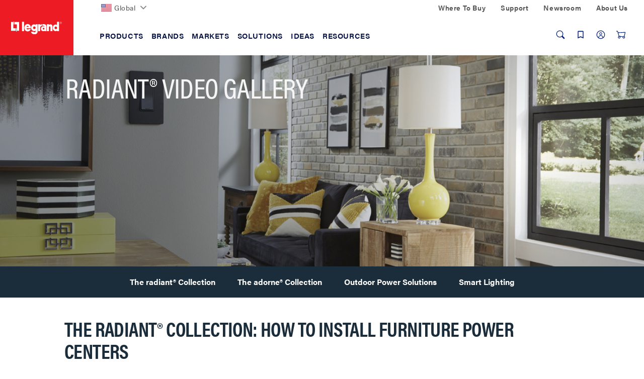

--- FILE ---
content_type: text/html;charset=UTF-8
request_url: https://www.legrand.us/ideas/video-gallery/radiant/furniture-power-center-installation
body_size: 38771
content:
<!DOCTYPE html>
<html lang="en" class='lambda-theme'>
<head>
	<title>
		The radiant&reg; Collection: How to Install Furniture Power Centers | Legrand</title>

	<meta http-equiv="Content-Type" content="text/html; charset=utf-8"/>
	<meta http-equiv="X-UA-Compatible" content="IE=edge">
	<meta charset="utf-8">
	<meta name="viewport" content="width=device-width, initial-scale=1, user-scalable=no">

	<meta name="keywords" content="designer outlets, designer wall plates, radiant, diy projects, project inspiration, project ideas, videos, video gallery, furniture power center, fpc, desktop power">
<meta name="description" content="See how to put power exactly where you need it, with the Furniture Power Centers from the radiant&reg; Collection.">
<meta name="robots" content="index,follow">
<link rel="canonical" href="https://www.legrand.us/ideas/video-gallery/radiant/furniture-power-center-installation"/>

	<link rel="shortcut icon" type="image/x-icon" media="all" href="/_ui/responsive/theme-lambda/images/favicon.ico" />

	<script>
	/*<![CDATA[*/
	var ACC = {
		config: {
			authenticationStatusUrl : '\/authentication\/status',
			commonResourcePath      : '\/_ui\/responsive\/common',
			contextPath             : '',
			CSRFToken               : 'b20a7460-dc37-4c7e-bc58-6c83a1f4d929',
			encodedContextPath      : '',
			googleApiKey            : '',
			googleApiVersion        : '3.7',
			loginUrl                : '\/login',
			rootPath                : '\/_ui\/responsive',
			siteResourcePath        : '\/_ui\/responsive\/site-legrandus',
			themeResourcePath       : '\/_ui\/responsive\/theme-lambda'
		},
		accessibilityLoading      : 'Loading... Please wait...',
		accessibilityStoresLoaded : 'Stores loaded',
		autocompleteUrl           : '\/search\/autocompleteSecure',
		pwdStrengthMedium         : 'Medium',
		pwdStrengthMinCharText    : 'Minimum length is %d characters',
		pwdStrengthStrong         : 'Strong',
		pwdStrengthTooShortPwd    : 'Too short',
		pwdStrengthVeryStrong     : 'Very strong',
		pwdStrengthVeryWeak       : 'Very weak',
		pwdStrengthWeak           : 'Weak',
		pwdDoesntMatch            : 'Password and password confirmation do not match',
		pwdPatternCapCase         : new RegExp(".*[A-Z].*"),
		pwdPatternLowCase         : new RegExp(".*[a-z].*"),
		pwdPatternNumber          : new RegExp(".*\\d.*"),
		pwdPatternSpecialChar     : new RegExp(".*[`~!@#$%^&*()\\-_=+\\\\|\\[{\\]};:'\",<.>/?].*"),
		spinnerLabel			  : 'Loading...',
	};

	

	var LR = LR || {};

	LR.assets = {
		
		queue: [],
		
		async: []
	};

	
	LR.lang = {
		autocomplete: {
			pages: 'Pages',
			products: 'Products',
			resources: 'Resources',
			suggestion: 'Suggestions'
		}
	};

	LR.config = {
		site:        'legrandus',
		themeName:   'lambda',
		pageName:    '/ideas/video-gallery/radiant/furniture-power-center-installation',
		templateId:  'LRBrandLandingPageTemplate',
		iconsPath:   '\/_ui\/responsive\/common\/images\/icons.svg',
		spinnerPath: '\/_ui\/responsive\/common/images/loading.gif',
		buildVersion:'202601210153',
		component: {
			autocomplete: {
				wishlistFormURL: '\/lrwishlistaction\/act'
			},
			transactional: {
				hide: !! false
			},
			carousel: {
				videoAutoPlayTimeout: 3000
			}
		},
		vendors: {
			priceSpider: true,
			google: {
				gtmIdentifier: 'GTM-M2DBWNN',
				reCaptcha: {
					enabled: true,
					siteKey: ''
				}
			},
			
			bazaarvoice: {
				enabled: true,
				showBV: false,
				scriptUrl: 'https://apps.bazaarvoice.com/deployments/legrand/main_site/production/en_US/bv.js'
				
			},
			trustpilot: {
				
				enabled: !!'',
				siteDomain: '',
				privacyPolicy: !!false
			},
			salesforce: {
			    

                embeddedSvcLoadUrl: 'https://legrand.my.salesforce.com/embeddedservice/5.0/esw.min.js',
                gslbBaseCoreUrl: 'https://legrand.my.salesforce.com',
                communityEndpointUrl: 'https://legrand-communities.force.com/knowledgebase',
                orgId: '00D80000000JuWx',
                ewsConfigDevName: 'Legrand_Chat_Team',
                baseLiveAgentContentUrl: 'https://c.la2-c2-ord.salesforceliveagent.com/content',
                deploymentId: '5720h000000L3Th',
                buttonId: '5730h000000L3iL',
                baseLiveAgentUrl: 'https://d.la2-c2-ord.salesforceliveagent.com/chat',
                eswLiveAgentDevName: 'Legrand_Chat_Team',
                isOfflineSupportEnabled: 'true'
			}
		},
        search : {
            async : {
                enabled:  true
            }
        }
	};

	
	LR.patternText = '\u003Cp\u003EPasswords must include at least 3 of the 4 following elements:\u003C\/p\u003E\u003Cul\u003E\u003Cli\u003Elower-case letter\u003C\/li\u003E\u003Cli\u003E1 upper-case letter\u003C\/li\u003E\u003Cli\u003Enumber\u003C\/li\u003E\u003Cli\u003Especial character\u003C\/li\u003E\u003C\/ul\u003E';

	/*]]>*/
</script>

<script>
	/*<![CDATA[*/
	ACC.addons = {};	//JS namespace for addons properties

	
		ACC.addons['lrbackinstockaddon'] = [];
		
		ACC.addons['paypaladdon'] = [];
		
		ACC.addons['lrcustomerinterestaddon'] = [];
		
		ACC.addons['smarteditaddon'] = [];
		
		ACC.addons['legrandasmstorefront'] = [];
		
				ACC.addons['legrandasmstorefront']['asm.timer.min'] = 'min';
			
	/*]]>*/
</script>
<script>
	window.dataLayer = [];
	window.dataCapture = window.dataCapture || [];
    window.gtmDataLayer = window.gtmDataLayer || {};
    window.gtmDataLayer.pending = [];

	






</script>

<script>
	LR.assets.async.push('/_ui/shared/js/analyticsmediator.js');
</script>

















<link rel="stylesheet" href='https://use.typekit.net/nxi1mcu.css'>

<link rel="preload" href="https://fonts.googleapis.com/css?family=Open+Sans:400,300,300italic,400italic,600,600italic,700,700italic,800,800italic" as="style" onload="this.onload=null;this.rel='stylesheet'">

<link rel='stylesheet' href='/_ui/css/common.css?v=202601210153'>
<link rel='stylesheet' href='/_ui/css/themes/lambda/style.css?v=202601210153'>


<script>
		LR.assets.async.push('/_ui/addons/legrandasmstorefront/responsive/common/css/legrandasmstorefront.css','/_ui/addons/legrandasmstorefront/responsive/common/css/storeFinder.css','/_ui/addons/lrbackinstockaddon/responsive/common/css/lrbackinstockaddon.css','/_ui/addons/lrcustomerinterestaddon/responsive/common/css/lrcustomerinterestaddon.css','/_ui/addons/paypaladdon/responsive/common/css/paypaladdon.css','/_ui/addons/smarteditaddon/responsive/common/css/smarteditaddon.css');
	</script>

<script>(window.BOOMR_mq=window.BOOMR_mq||[]).push(["addVar",{"rua.upush":"false","rua.cpush":"true","rua.upre":"false","rua.cpre":"true","rua.uprl":"false","rua.cprl":"false","rua.cprf":"false","rua.trans":"SJ-a8a22f17-a83e-454d-a912-7e469ca2bea6","rua.cook":"false","rua.ims":"false","rua.ufprl":"false","rua.cfprl":"true","rua.isuxp":"false","rua.texp":"norulematch","rua.ceh":"false","rua.ueh":"false","rua.ieh.st":"0"}]);</script>
                              <script>!function(e){var n="https://s.go-mpulse.net/boomerang/";if("False"=="True")e.BOOMR_config=e.BOOMR_config||{},e.BOOMR_config.PageParams=e.BOOMR_config.PageParams||{},e.BOOMR_config.PageParams.pci=!0,n="https://s2.go-mpulse.net/boomerang/";if(window.BOOMR_API_key="DMF36-N82WJ-UH7CT-58HE2-ARD2Z",function(){function e(){if(!o){var e=document.createElement("script");e.id="boomr-scr-as",e.src=window.BOOMR.url,e.async=!0,i.parentNode.appendChild(e),o=!0}}function t(e){o=!0;var n,t,a,r,d=document,O=window;if(window.BOOMR.snippetMethod=e?"if":"i",t=function(e,n){var t=d.createElement("script");t.id=n||"boomr-if-as",t.src=window.BOOMR.url,BOOMR_lstart=(new Date).getTime(),e=e||d.body,e.appendChild(t)},!window.addEventListener&&window.attachEvent&&navigator.userAgent.match(/MSIE [67]\./))return window.BOOMR.snippetMethod="s",void t(i.parentNode,"boomr-async");a=document.createElement("IFRAME"),a.src="about:blank",a.title="",a.role="presentation",a.loading="eager",r=(a.frameElement||a).style,r.width=0,r.height=0,r.border=0,r.display="none",i.parentNode.appendChild(a);try{O=a.contentWindow,d=O.document.open()}catch(_){n=document.domain,a.src="javascript:var d=document.open();d.domain='"+n+"';void(0);",O=a.contentWindow,d=O.document.open()}if(n)d._boomrl=function(){this.domain=n,t()},d.write("<bo"+"dy onload='document._boomrl();'>");else if(O._boomrl=function(){t()},O.addEventListener)O.addEventListener("load",O._boomrl,!1);else if(O.attachEvent)O.attachEvent("onload",O._boomrl);d.close()}function a(e){window.BOOMR_onload=e&&e.timeStamp||(new Date).getTime()}if(!window.BOOMR||!window.BOOMR.version&&!window.BOOMR.snippetExecuted){window.BOOMR=window.BOOMR||{},window.BOOMR.snippetStart=(new Date).getTime(),window.BOOMR.snippetExecuted=!0,window.BOOMR.snippetVersion=12,window.BOOMR.url=n+"DMF36-N82WJ-UH7CT-58HE2-ARD2Z";var i=document.currentScript||document.getElementsByTagName("script")[0],o=!1,r=document.createElement("link");if(r.relList&&"function"==typeof r.relList.supports&&r.relList.supports("preload")&&"as"in r)window.BOOMR.snippetMethod="p",r.href=window.BOOMR.url,r.rel="preload",r.as="script",r.addEventListener("load",e),r.addEventListener("error",function(){t(!0)}),setTimeout(function(){if(!o)t(!0)},3e3),BOOMR_lstart=(new Date).getTime(),i.parentNode.appendChild(r);else t(!1);if(window.addEventListener)window.addEventListener("load",a,!1);else if(window.attachEvent)window.attachEvent("onload",a)}}(),"".length>0)if(e&&"performance"in e&&e.performance&&"function"==typeof e.performance.setResourceTimingBufferSize)e.performance.setResourceTimingBufferSize();!function(){if(BOOMR=e.BOOMR||{},BOOMR.plugins=BOOMR.plugins||{},!BOOMR.plugins.AK){var n="true"=="true"?1:0,t="",a="ck6f66ixhzmni2lqp76q-f-1c340e1f5-clientnsv4-s.akamaihd.net",i="false"=="true"?2:1,o={"ak.v":"39","ak.cp":"1162932","ak.ai":parseInt("711253",10),"ak.ol":"0","ak.cr":8,"ak.ipv":4,"ak.proto":"h2","ak.rid":"2f70975b","ak.r":47358,"ak.a2":n,"ak.m":"dsca","ak.n":"essl","ak.bpcip":"18.188.95.0","ak.cport":52454,"ak.gh":"23.208.24.229","ak.quicv":"","ak.tlsv":"tls1.3","ak.0rtt":"","ak.0rtt.ed":"","ak.csrc":"-","ak.acc":"","ak.t":"1768980477","ak.ak":"hOBiQwZUYzCg5VSAfCLimQ==ezR0ES5y6oXK6YSxp0kTYz2ehcz38xe0cpD2GJVHjKTu22VExvyfRTzO1cjmFEQRTnsBzyB+9Fl7W9CjpknI8zwWkeKmOYG8Fev7GFj0/1g6I3hJWjklmR0yZ7J08l3r1KTOKYvzZ9kcufodGmXgbUTiW6hvdOXaMOpD5MLGKff4D7fX6XOM02Mxj9WOHzzFI1gjJuEnnrHWh9DN6n5wxD0ICxZMqbRA2Cvci+RC/gB1L8dksWn11ofGb49cLF7ik6P8T/kBNNxHQQJk4E4oie7XBw7holhptPVCj92Jw14tcyDqBWNYVrqGrT4dmbhXP1JsrOSz2el94OJUjKjFDBPx2jGRx9fE3AnU5K0Ks4ec9fAOHw1f3zrp24AmjkZM8XmPfkCkgR/UeFlbCoqGNiqw+z8kfsfPmPMjXpo4M1Y=","ak.pv":"54","ak.dpoabenc":"","ak.tf":i};if(""!==t)o["ak.ruds"]=t;var r={i:!1,av:function(n){var t="http.initiator";if(n&&(!n[t]||"spa_hard"===n[t]))o["ak.feo"]=void 0!==e.aFeoApplied?1:0,BOOMR.addVar(o)},rv:function(){var e=["ak.bpcip","ak.cport","ak.cr","ak.csrc","ak.gh","ak.ipv","ak.m","ak.n","ak.ol","ak.proto","ak.quicv","ak.tlsv","ak.0rtt","ak.0rtt.ed","ak.r","ak.acc","ak.t","ak.tf"];BOOMR.removeVar(e)}};BOOMR.plugins.AK={akVars:o,akDNSPreFetchDomain:a,init:function(){if(!r.i){var e=BOOMR.subscribe;e("before_beacon",r.av,null,null),e("onbeacon",r.rv,null,null),r.i=!0}return this},is_complete:function(){return!0}}}}()}(window);</script></head>

<body class="page-cmsitem-00052017 pageType-ContentPage template-pages-landingpage-lrBrandLandingLayoutPage pageLabel--ideas-video-gallery-radiant-furniture-power-center-installation smartedit-page-uid-cmsitem_00052017 smartedit-page-uuid-eyJpdGVtSWQiOiJjbXNpdGVtXzAwMDUyMDE3IiwiY2F0YWxvZ0lkIjoiTGVncmFuZFVTQ29udGVudENhdGFsb2ciLCJjYXRhbG9nVmVyc2lvbiI6Ik9ubGluZSJ9 smartedit-catalog-version-uuid-LegrandUSContentCatalog/Online  language-en">
	<div id="addToCartTitle" class="display-none">
	Added to Your<br>
    Shopping Cart</div>







  <noscript><iframe src="https://www.googletagmanager.com/ns.html?id=GTM-M2DBWNN"
    height="0" width="0" style="display:none;visibility:hidden"></iframe></noscript>
<div class="yCmsContentSlot">
</div><header class="lr-header">
	<div class="lr-header-overlay"></div>
	<div class="lr-header-wp">
		<div class="lr-top-header">
			<div class="container leg-container">

				<div class="lr-top-header-wp">

					<div class="lr-top-header-left-section">
						<ul class="yCmsContentSlot lr-top-links">
<li class="yCmsComponent">
<div class="lr-dropdown " data-title="">
        <div id="LegrandGlobalNavNode" class="lr-dropdown-title">

                <span class="yCmsComponent">
<a href="https://www.legrand.com" class=" flag-icon"><picture><img src="/_ui/images/countries/us.svg" loading="lazy" /></picture>Global</a></span><svg class="icon icon-chevron">
                    <use xlink:href="/_ui/responsive/common/images/icons.svg#icon-chevron-down"></use>
                </svg>
            </div>
        <div class="dropdown-menu" aria-labelledby="LegrandGlobalNavNode">
                <div class="container">
                    <div class="lr-dropdown-content">
                        <div class="lr-dropdown-content-top">
                                    <p>Legrand is established in nearly 90 countries</p>
                                    <a href="https://www.legrand.com" class="lr-dropdown-action-link">View all at Legrand.com</a>
                                </div>
                                <div class="lr-dropdown-inner-wp lr-dropdown-content-bottom">
                                    <ul class="lr-dropdown-list">
                                                <li class="node-title">
                                                    <a href="https://www.legrand.com">Corporate</a></li>
                                                <li>
                                                        <a href="http://legrand.com"><svg class="icon icon-world"><use xlink:href="/_ui/responsive/common/images/icons.svg#icon-world"></use></svg>Visit Legrand.com</a></li>
                                                </ul>
                                        <ul class="lr-dropdown-list">
                                                <li class="node-title">
                                                    <a href="https://www.legrand.com">Africa</a></li>
                                                <li>
                                                        <a href="https://www.legrand.ma" class=" flag-icon ma-flag" target="_blank" rel="noopener noreferrer"><picture><img src="/_ui/images/countries/ma.svg" loading="lazy" /></picture><svg class="icon-new-window-ext" aria-label="Opens in a new tab."><title>Opens in a new tab.</title><use xlink:href="/_ui/responsive/common/images/icons.svg#icon-new-window"></use></svg>Morocco</a></li>
                                                <li>
                                                        <a href="https://www.legrand.co.za" class=" flag-icon sa-flag" target="_blank" rel="noopener noreferrer"><picture><img src="/_ui/images/countries/sa.svg" loading="lazy" /></picture><svg class="icon-new-window-ext" aria-label="Opens in a new tab."><title>Opens in a new tab.</title><use xlink:href="/_ui/responsive/common/images/icons.svg#icon-new-window"></use></svg>South Africa</a></li>
                                                <li>
                                                        <a href="https://www.legrand.tn" class=" flag-icon tn-flag" target="_blank" rel="noopener noreferrer"><picture><img src="/_ui/images/countries/tn.svg" loading="lazy" /></picture><svg class="icon-new-window-ext" aria-label="Opens in a new tab."><title>Opens in a new tab.</title><use xlink:href="/_ui/responsive/common/images/icons.svg#icon-new-window"></use></svg>Tunisia</a></li>
                                                </ul>
                                        <ul class="lr-dropdown-list">
                                                <li class="node-title">
                                                    <a href="https://www.legrand.com">Americas</a></li>
                                                <li>
                                                        <a href="https://www.legrand.com.br" class=" flag-icon br-flag" target="_blank" rel="noopener noreferrer"><picture><img src="/_ui/images/countries/br.svg" loading="lazy" /></picture><svg class="icon-new-window-ext" aria-label="Opens in a new tab."><title>Opens in a new tab.</title><use xlink:href="/_ui/responsive/common/images/icons.svg#icon-new-window"></use></svg>Brazil</a></li>
                                                <li>
                                                        <a href="https://www.legrand.ca" class=" flag-icon ca-flag" target="_blank" rel="noopener noreferrer"><picture><img src="/_ui/images/countries/ca.svg" loading="lazy" /></picture><svg class="icon-new-window-ext" aria-label="Opens in a new tab."><title>Opens in a new tab.</title><use xlink:href="/_ui/responsive/common/images/icons.svg#icon-new-window"></use></svg>Canada</a></li>
                                                <li>
                                                        <a href="https://www.legrand.cl" class=" flag-icon cl-flag" target="_blank" rel="noopener noreferrer"><picture><img src="/_ui/images/countries/cl.svg" loading="lazy" /></picture><svg class="icon-new-window-ext" aria-label="Opens in a new tab."><title>Opens in a new tab.</title><use xlink:href="/_ui/responsive/common/images/icons.svg#icon-new-window"></use></svg>Chile</a></li>
                                                <li>
                                                        <a href="https://legrand.com.co" class=" flag-icon co-flag" target="_blank" rel="noopener noreferrer"><picture><img src="/_ui/images/countries/co.svg" loading="lazy" /></picture><svg class="icon-new-window-ext" aria-label="Opens in a new tab."><title>Opens in a new tab.</title><use xlink:href="/_ui/responsive/common/images/icons.svg#icon-new-window"></use></svg>Colombia</a></li>
                                                <li>
                                                        <a href="https://bticino.com.mx" class=" flag-icon mx-flag" target="_blank" rel="noopener noreferrer"><picture><img src="/_ui/images/countries/mx.svg" loading="lazy" /></picture><svg class="icon-new-window-ext" aria-label="Opens in a new tab."><title>Opens in a new tab.</title><use xlink:href="/_ui/responsive/common/images/icons.svg#icon-new-window"></use></svg>Mexico</a></li>
                                                <li>
                                                        <a href="https://legrand.com.pe" class=" flag-icon pe-flag" target="_blank" rel="noopener noreferrer"><picture><img src="/_ui/images/countries/pe.svg" loading="lazy" /></picture><svg class="icon-new-window-ext" aria-label="Opens in a new tab."><title>Opens in a new tab.</title><use xlink:href="/_ui/responsive/common/images/icons.svg#icon-new-window"></use></svg>Peru</a></li>
                                                <li>
                                                        <a href="https://www.legrand.us/" class=" flag-icon us-flag"><picture><img src="/_ui/images/countries/us.svg" loading="lazy" /></picture>United States</a></li>
                                                </ul>
                                        <ul class="lr-dropdown-list">
                                                <li class="node-title">
                                                    <a href="https://www.legrand.com">Asia</a></li>
                                                <li>
                                                        <a href="https://www.legrand.com.cn" class=" flag-icon cn-flag" target="_blank" rel="noopener noreferrer"><picture><img src="/_ui/images/countries/cn.svg" loading="lazy" /></picture><svg class="icon-new-window-ext" aria-label="Opens in a new tab."><title>Opens in a new tab.</title><use xlink:href="/_ui/responsive/common/images/icons.svg#icon-new-window"></use></svg>China</a></li>
                                                <li>
                                                        <a href="https://www.legrand.co.in" class=" flag-icon in-flag" target="_blank" rel="noopener noreferrer"><picture><img src="/_ui/images/countries/in.svg" loading="lazy" /></picture><svg class="icon-new-window-ext" aria-label="Opens in a new tab."><title>Opens in a new tab.</title><use xlink:href="/_ui/responsive/common/images/icons.svg#icon-new-window"></use></svg>India</a></li>
                                                <li>
                                                        <a href="http://www.legrand.sa/en" class=" flag-icon sa-flag" target="_blank" rel="noopener noreferrer"><picture><img src="/_ui/images/countries/sa.svg" loading="lazy" /></picture><svg class="icon-new-window-ext" aria-label="Opens in a new tab."><title>Opens in a new tab.</title><use xlink:href="/_ui/responsive/common/images/icons.svg#icon-new-window"></use></svg>Saudi Arabia</a></li>
                                                <li>
                                                        <a href="https://www.legrand.com.sg" class=" flag-icon sg-flag" target="_blank" rel="noopener noreferrer"><picture><img src="/_ui/images/countries/sg.svg" loading="lazy" /></picture><svg class="icon-new-window-ext" aria-label="Opens in a new tab."><title>Opens in a new tab.</title><use xlink:href="/_ui/responsive/common/images/icons.svg#icon-new-window"></use></svg>Singapore</a></li>
                                                <li>
                                                        <a href="https://www.legrand.ae" class=" flag-icon ae-flag" target="_blank" rel="noopener noreferrer"><picture><img src="/_ui/images/countries/ae.svg" loading="lazy" /></picture><svg class="icon-new-window-ext" aria-label="Opens in a new tab."><title>Opens in a new tab.</title><use xlink:href="/_ui/responsive/common/images/icons.svg#icon-new-window"></use></svg>UAE</a></li>
                                                </ul>
                                        <ul class="lr-dropdown-list">
                                                <li class="node-title">
                                                    <a href="https://www.legrand.com">Europe</a></li>
                                                <li>
                                                        <a href="https://www.legrand.be/nl" class=" flag-icon be-flag" target="_blank" rel="noopener noreferrer"><picture><img src="/_ui/images/countries/be.svg" loading="lazy" /></picture><svg class="icon-new-window-ext" aria-label="Opens in a new tab."><title>Opens in a new tab.</title><use xlink:href="/_ui/responsive/common/images/icons.svg#icon-new-window"></use></svg>Belgium</a></li>
                                                <li>
                                                        <a href="https://www.legrand.fr" class=" flag-icon fr-flag" target="_blank" rel="noopener noreferrer"><picture><img src="/_ui/images/countries/fr.svg" loading="lazy" /></picture><svg class="icon-new-window-ext" aria-label="Opens in a new tab."><title>Opens in a new tab.</title><use xlink:href="/_ui/responsive/common/images/icons.svg#icon-new-window"></use></svg>France</a></li>
                                                <li>
                                                        <a href="https://www.legrand.de" class=" flag-icon de-flag" target="_blank" rel="noopener noreferrer"><picture><img src="/_ui/images/countries/de.svg" loading="lazy" /></picture><svg class="icon-new-window-ext" aria-label="Opens in a new tab."><title>Opens in a new tab.</title><use xlink:href="/_ui/responsive/common/images/icons.svg#icon-new-window"></use></svg>Germany</a></li>
                                                <li>
                                                        <a href="https://www.bticino.it" class=" flag-icon it-flag" target="_blank" rel="noopener noreferrer"><picture><img src="/_ui/images/countries/it.svg" loading="lazy" /></picture><svg class="icon-new-window-ext" aria-label="Opens in a new tab."><title>Opens in a new tab.</title><use xlink:href="/_ui/responsive/common/images/icons.svg#icon-new-window"></use></svg>Italy</a></li>
                                                <li>
                                                        <a href="https://www.legrand.nl" class=" flag-icon nl-flag" target="_blank" rel="noopener noreferrer"><picture><img src="/_ui/images/countries/nl.svg" loading="lazy" /></picture><svg class="icon-new-window-ext" aria-label="Opens in a new tab."><title>Opens in a new tab.</title><use xlink:href="/_ui/responsive/common/images/icons.svg#icon-new-window"></use></svg>Netherland</a></li>
                                                <li>
                                                        <a href="https://legrand.pl" class=" flag-icon pl-flag" target="_blank" rel="noopener noreferrer"><picture><img src="/_ui/images/countries/pl.svg" loading="lazy" /></picture><svg class="icon-new-window-ext" aria-label="Opens in a new tab."><title>Opens in a new tab.</title><use xlink:href="/_ui/responsive/common/images/icons.svg#icon-new-window"></use></svg>Poland</a></li>
                                                <li>
                                                        <a href="https://www.legrand.pt" class=" flag-icon pt-flag" target="_blank" rel="noopener noreferrer"><picture><img src="/_ui/images/countries/pt.svg" loading="lazy" /></picture><svg class="icon-new-window-ext" aria-label="Opens in a new tab."><title>Opens in a new tab.</title><use xlink:href="/_ui/responsive/common/images/icons.svg#icon-new-window"></use></svg>Portugal</a></li>
                                                <li>
                                                        <a href="https://www.legrand.es" class=" flag-icon es-flag" target="_blank" rel="noopener noreferrer"><picture><img src="/_ui/images/countries/es.svg" loading="lazy" /></picture><svg class="icon-new-window-ext" aria-label="Opens in a new tab."><title>Opens in a new tab.</title><use xlink:href="/_ui/responsive/common/images/icons.svg#icon-new-window"></use></svg>Spain</a></li>
                                                </ul>
                                        <ul class="lr-dropdown-list">
                                                <li class="node-title">
                                                    <a href="https://www.legrand.com">Oceania</a></li>
                                                <li>
                                                        <a href="https://www.legrand.com.au" class=" flag-icon au-flag" target="_blank" rel="noopener noreferrer"><picture><img src="/_ui/images/countries/au.svg" loading="lazy" /></picture><svg class="icon-new-window-ext" aria-label="Opens in a new tab."><title>Opens in a new tab.</title><use xlink:href="/_ui/responsive/common/images/icons.svg#icon-new-window"></use></svg>Australia</a></li>
                                                </ul>
                                        </div>
                            </div>
                </div>
            </div>
        </div>
</li></ul></div>
					<div class="lr-top-header-right-section">
						<div class="lr-top-header-right-section-wp">
							<ul class="lr-top-links hidden-xs hidden-sm">
								<li class="yCmsComponent">
<a href="/where-to-buy">Where To Buy</a></li><li class="yCmsComponent">
<a href="/contact-and-support">Support</a></li><li class="yCmsComponent">
<a href="/about-us/newsroom">Newsroom</a></li><li class="yCmsComponent">
<a href="/about-us">About Us</a></li></ul>
							</div>
					</div>
				</div>

			</div>
		</div>
		<div class="lr-mid-header">
		<div class="lr-nav">
				<div class="container leg-container">
					<div class="lr-nav-tracker js-nav-tracker"></div>
					<div class="lr-nav_top">
						<div class="lr-logo--wp">
							<div class="banner__component simple-banner &nbsp; PADDING_0 &nbsp; WIDTH_100" tabindex="1">
								<a href="/">
								<picture>
								<source  media="(min-width:1024px)" srcset="/_ui/responsive/theme-lambda/images/logo/legrand-logo-desktop.svg" data-src="/_ui/responsive/theme-lambda/images/logo/legrand-logo-desktop.svg" >
									<source  media="(min-width:0px) " srcset="/_ui/responsive/theme-lambda/images/logo/legrand-logo-mobile.svg" data-src="/_ui/responsive/theme-lambda/images/logo/legrand-logo-mobile.svg" >
                                    <img loading="lazy" src="/_ui/responsive/theme-lambda/images/logo/legrand-logo-desktop.svg" data-src="/_ui/responsive/theme-lambda/images/logo/legrand-logo-desktop.svg"  alt="Legrand US">
                                </picture>
                            </a>								
							</div>
						</div>

						<div class="lr-mega-menu-desktop hidden-xs hidden-sm">
							<ul class="lr-nav-menu lr-nav-level-0" role="menu">
        <li class="lr-nav-parent">
                        <button aria-expanded="false" >
                                <span>Products</span>
							</button>
                        <ul class="lr-nav-level-1 lr-nav-products">
        <li class="lr-nav-parent">
                        <a href="/audiovisual"  aria-expanded="false" >
                                <span>Audiovisual</span>
							</a>
                        <ul class="lr-nav-level-2">
        <li class="lr-nav-parent">
                        <a href="/audio-visual/structured-wiring-enclosures/c/lgnd011400" >
                                <span>Structured Wiring Enclosures</span>
							</a>
                        <ul class="lr-nav-level-3">
        <li >
                        <a href="/audio-visual/structured-wiring-enclosures/plastic-enclosures/c/lgnd011401" >
                                <span>Plastic Enclosures</span>
							</a>
                        </li>
                        <li >
                        <a href="/audio-visual/structured-wiring-enclosures/metal-enclosures/c/lgnd011402" >
                                <span>Metal Enclosures</span>
							</a>
                        </li>
                        <li >
                        <a href="/audio-visual/structured-wiring-enclosures/enclosure-accessories-and-cable-management/c/lgnd011403" >
                                <span>Enclosure Accessories & Cable Management</span>
							</a>
                        </li>
                        <li >
                        <a href="/audio-visual/structured-wiring-enclosures/a-v-modules/c/lgnd011405" >
                                <span>AV Modules</span>
							</a>
                        </li>
                        <li >
                        <a href="/audio-visual/structured-wiring-enclosures/combo-modules/c/lgnd011407" >
                                <span>Combo Modules</span>
							</a>
                        </li>
                        <li >
                        <a href="/audio-visual/structured-wiring-enclosures/network-distribution-modules/c/lgnd011406" >
                                <span>Network Distribution Modules</span>
							</a>
                        </li>
                        </ul>
</li>
                        <li class="lr-nav-parent">
                        <a href="/audio-visual/home-theater-connections-and-cable-management/c/lgnd010600" >
                                <span>Home Theater Connections & Cable Management</span>
							</a>
                        <ul class="lr-nav-level-3">
        <li >
                        <a href="/audio-visual/home-theater-connections-and-cable-management/cable-access-wall-plates/c/lgnd010601" >
                                <span>Cable Access Wall Plates</span>
							</a>
                        </li>
                        <li >
                        <a href="/audio-visual/home-theater-connections-and-cable-management/home-theater-connections/c/lgnd010603" >
                                <span>Home Theater Connections</span>
							</a>
                        </li>
                        <li >
                        <a href="/audio-visual/home-theater-connections-and-cable-management/home-theater-accessories/c/lgnd010602" >
                                <span>Home Theater Accessories</span>
							</a>
                        </li>
                        <li >
                        <a href="/audio-visual/home-theater-connections-and-cable-management/in-wall-power-and-cable-management/c/lgnd010604" >
                                <span>In-Wall Power & Cable Management</span>
							</a>
                        </li>
                        </ul>
</li>
                        <li class="lr-nav-parent">
                        <a href="/audio-visual/a-v-cables/c/lgnd010100" >
                                <span>AV Cables</span>
							</a>
                        <ul class="lr-nav-level-3">
        <li >
                        <a href="/audio-visual/a-v-cables/hdmi-cables/c/lgnd010102" >
                                <span>HDMI Cables</span>
							</a>
                        </li>
                        <li >
                        <a href="/audio-visual/a-v-cables/patch-cables/c/lgnd010103" >
                                <span>Patch Cables</span>
							</a>
                        </li>
                        </ul>
</li>
                        <li class="lr-nav-parent">
                        <a href="/audio-visual/data-connectivity/c/lgnd010300" >
                                <span>Data Connectivity</span>
							</a>
                        <ul class="lr-nav-level-3">
        <li >
                        <a href="/audio-visual/data-connectivity/low-voltage-brackets/c/lgnd010310" >
                                <span>Low Voltage Brackets</span>
							</a>
                        </li>
                        <li >
                        <a href="/audio-visual/data-connectivity/keystone-inserts/c/lgnd010308" >
                                <span>Keystone Inserts</span>
							</a>
                        </li>
                        <li >
                        <a href="/audio-visual/data-connectivity/wall-plates/c/lgnd010317" >
                                <span>Wall Plates</span>
							</a>
                        </li>
                        <li >
                        <a href="/audio-visual/data-connectivity/straps/c/lgnd010315" >
                                <span>Wall Straps</span>
							</a>
                        </li>
                        <li >
                        <a href="/audio-visual/data-connectivity/surface-mount-boxes/c/lgnd010316" >
                                <span>Surface Mount Boxes</span>
							</a>
                        </li>
                        <li >
                        <a href="/audio-visual/data-connectivity/pre-configured-plates-and-straps/c/lgnd010313" >
                                <span>Pre-Configured Plates and Straps</span>
							</a>
                        </li>
                        <li class="lr-nav-view-all">
                <a href="/audio-visual/data-connectivity/c/lgnd010300">View all</a>
            </li>
        </ul>
</li>
                        <li class="lr-nav-parent">
                        <a href="/audio-visual/power-management/c/lgnd011000" >
                                <span>Power Management</span>
							</a>
                        <ul class="lr-nav-level-3">
        <li >
                        <a href="https://www.legrandav.com/categories/power-landing/power#sort=relevancy&numberOfResults=20&f:ProductSubcategory=[Intelligent%20Power]" target="_blank">
                                <svg class="icon-new-window-ext" aria-label="Opens in a new tab."><title>Opens in a new tab.</title><use xlink:href="/_ui/responsive/common/images/icons.svg#icon-new-window"></use></svg>
                                <span>Intelligent Power</span>
							</a>
                        </li>
                        <li >
                        <a href="https://www.legrandav.com/categories/power-landing/power#sort=relevancy&numberOfResults=20&f:ProductSubcategory=[Vertical%20Power,Horizontal%20Rackmount%20Power,Compact%20Power]" target="_blank">
                                <svg class="icon-new-window-ext" aria-label="Opens in a new tab."><title>Opens in a new tab.</title><use xlink:href="/_ui/responsive/common/images/icons.svg#icon-new-window"></use></svg>
                                <span>Power Distribution</span>
							</a>
                        </li>
                        <li >
                        <a href="https://www.legrandav.com/categories/power-landing/power#sort=relevancy&numberOfResults=20&f:ProductSubcategory=[DC%20Power]" target="_blank">
                                <svg class="icon-new-window-ext" aria-label="Opens in a new tab."><title>Opens in a new tab.</title><use xlink:href="/_ui/responsive/common/images/icons.svg#icon-new-window"></use></svg>
                                <span>DC Power Distribution</span>
							</a>
                        </li>
                        <li >
                        <a href="https://www.legrandav.com/categories/power-landing/power#sort=relevancy&numberOfResults=20&f:ProductSubcategory=[UPS%20Backup%20Systems]" target="_blank">
                                <svg class="icon-new-window-ext" aria-label="Opens in a new tab."><title>Opens in a new tab.</title><use xlink:href="/_ui/responsive/common/images/icons.svg#icon-new-window"></use></svg>
                                <span>UPS Backup Systems</span>
							</a>
                        </li>
                        </ul>
</li>
                        <li class="lr-nav-parent">
                        <a href="https://www.legrandav.com/categories/mounts-landing" target="_blank">
                                <svg class="icon-new-window-ext" aria-label="Opens in a new tab."><title>Opens in a new tab.</title><use xlink:href="/_ui/responsive/common/images/icons.svg#icon-new-window"></use></svg>
                                <span>Mounts</span>
							</a>
                        <ul class="lr-nav-level-3">
        <li >
                        <a href="https://www.legrandav.com/categories/mounts-landing/mounts#sort=relevancy&f:ProductSubcategory=[Projector%20Mounts]" target="_blank">
                                <svg class="icon-new-window-ext" aria-label="Opens in a new tab."><title>Opens in a new tab.</title><use xlink:href="/_ui/responsive/common/images/icons.svg#icon-new-window"></use></svg>
                                <span>Projector Mounts</span>
							</a>
                        </li>
                        <li >
                        <a href="https://www.legrandav.com/categories/mounts-landing/mounts#sort=relevancy&numberOfResults=20&f:ProductSubcategory=[Display%20Mounts]" target="_blank">
                                <svg class="icon-new-window-ext" aria-label="Opens in a new tab."><title>Opens in a new tab.</title><use xlink:href="/_ui/responsive/common/images/icons.svg#icon-new-window"></use></svg>
                                <span>Display Mounts</span>
							</a>
                        </li>
                        <li >
                        <a href="https://www.legrandav.com/categories/mounts-landing/mounts#sort=relevancy&numberOfResults=20&f:ProductSubcategory=[Speaker%20Mounts%20and%20Stands]" target="_blank">
                                <svg class="icon-new-window-ext" aria-label="Opens in a new tab."><title>Opens in a new tab.</title><use xlink:href="/_ui/responsive/common/images/icons.svg#icon-new-window"></use></svg>
                                <span>Speaker Mounts and Stands</span>
							</a>
                        </li>
                        <li >
                        <a href="https://www.legrandav.com/categories/mounts-landing/mounts#sort=relevancy&f:ProductSubcategory=[Camera%20Mounts]" target="_blank">
                                <svg class="icon-new-window-ext" aria-label="Opens in a new tab."><title>Opens in a new tab.</title><use xlink:href="/_ui/responsive/common/images/icons.svg#icon-new-window"></use></svg>
                                <span>Camera Mounts</span>
							</a>
                        </li>
                        <li >
                        <a href="https://www.legrandav.com/categories/mounts-landing/mounts#sort=relevancy&numberOfResults=20&f:ProductSubcategory=[Workstation%20Mounts]" target="_blank">
                                <svg class="icon-new-window-ext" aria-label="Opens in a new tab."><title>Opens in a new tab.</title><use xlink:href="/_ui/responsive/common/images/icons.svg#icon-new-window"></use></svg>
                                <span>Workstation Mounts</span>
							</a>
                        </li>
                        </ul>
</li>
                        <li class="lr-nav-parent">
                        <a href="/audio-visual/intercom-video-and-voice/c/lgnd010700" >
                                <span>Intercom, Video, and Voice</span>
							</a>
                        <ul class="lr-nav-level-3">
        <li >
                        <a href="/audio-visual/intercom-video-and-voice/video-and-voice-modules/c/lgnd010706" >
                                <span>Video and Voice Modules</span>
							</a>
                        </li>
                        <li >
                        <a href="/audio-visual/intercom-video-and-voice/adapters-and-splitters/c/lgnd010701" >
                                <span>Adapters and Splitters</span>
							</a>
                        </li>
                        <li >
                        <a href="/audio-visual/intercom-video-and-voice/video-and-voice-accessories/c/lgnd010705" >
                                <span>Video and Voice Accessories</span>
							</a>
                        </li>
                        </ul>
</li>
                        <li class="lr-nav-parent">
                        <a href="/audio-visual/cameras/c/lgnd010200" >
                                <span>Cameras</span>
							</a>
                        <ul class="lr-nav-level-3">
        <li >
                        <a href="https://www.legrandav.com/categories/cameras-and-video-landing/cameras-and-video#sort=relevancy&f:cameratypevalue=[PTZ]" target="_blank">
                                <svg class="icon-new-window-ext" aria-label="Opens in a new tab."><title>Opens in a new tab.</title><use xlink:href="/_ui/responsive/common/images/icons.svg#icon-new-window"></use></svg>
                                <span>Professional PTZ Cameras</span>
							</a>
                        </li>
                        <li >
                        <a href="https://www.legrandav.com/categories/cameras-and-video-landing/cameras-and-video#sort=relevancy&f:cameratypevalue=[Fixed]" target="_blank">
                                <svg class="icon-new-window-ext" aria-label="Opens in a new tab."><title>Opens in a new tab.</title><use xlink:href="/_ui/responsive/common/images/icons.svg#icon-new-window"></use></svg>
                                <span>Professional Fixed Cameras</span>
							</a>
                        </li>
                        <li >
                        <a href="https://www.legrandav.com/categories/cameras-and-video-landing/cameras-and-video#sort=relevancy&f:cameratypevalue=[Document]" target="_blank">
                                <svg class="icon-new-window-ext" aria-label="Opens in a new tab."><title>Opens in a new tab.</title><use xlink:href="/_ui/responsive/common/images/icons.svg#icon-new-window"></use></svg>
                                <span>Professional Document Cameras</span>
							</a>
                        </li>
                        <li >
                        <a href="https://www.legrandav.com/categories/cameras-and-video-landing/cameras-and-video#sort=relevancy&numberOfResults=20&f:ProductCategory=[AV%20Extension]" target="_blank">
                                <svg class="icon-new-window-ext" aria-label="Opens in a new tab."><title>Opens in a new tab.</title><use xlink:href="/_ui/responsive/common/images/icons.svg#icon-new-window"></use></svg>
                                <span>Professional AV Extension</span>
							</a>
                        </li>
                        </ul>
</li>
                        <li class="lr-nav-parent">
                        <a href="https://www.legrandav.com/categories/racks-landing" >
                                <span>Rack & Enclosures</span>
							</a>
                        <ul class="lr-nav-level-3">
        <li >
                        <a href="https://www.legrandav.com/categories/racks-landing/racks#sort=relevancy&numberOfResults=20&f:Brand=[Sanus]" target="_blank">
                                <svg class="icon-new-window-ext" aria-label="Opens in a new tab."><title>Opens in a new tab.</title><use xlink:href="/_ui/responsive/common/images/icons.svg#icon-new-window"></use></svg>
                                <span>Residential Racks and Enclosures</span>
							</a>
                        </li>
                        <li >
                        <a href="https://www.legrandav.com/categories/racks-landing/racks" target="_blank">
                                <svg class="icon-new-window-ext" aria-label="Opens in a new tab."><title>Opens in a new tab.</title><use xlink:href="/_ui/responsive/common/images/icons.svg#icon-new-window"></use></svg>
                                <span>Commercial Racks and Enclosures</span>
							</a>
                        </li>
                        <li >
                        <a href="https://www.legrandav.com/categories/storage-landing/storage#sort=relevancy&numberOfResults=20&f:Application=[Ceiling]" target="_blank">
                                <svg class="icon-new-window-ext" aria-label="Opens in a new tab."><title>Opens in a new tab.</title><use xlink:href="/_ui/responsive/common/images/icons.svg#icon-new-window"></use></svg>
                                <span>In-Ceiling Storage</span>
							</a>
                        </li>
                        <li >
                        <a href="/c/LGND011102" >
                                <span>In-Wall Storage</span>
							</a>
                        </li>
                        </ul>
</li>
                        <li class="lr-nav-parent">
                        <a href="/audiovisual/projection-screens" >
                                <span>Projection Screens</span>
							</a>
                        <ul class="lr-nav-level-3">
        <li >
                        <a href="https://www.legrandav.com/categories/projection-screens-landing/projection-screens#sort=relevancy&numberOfResults=20&f:ScreenType=[Electric]" target="_blank">
                                <svg class="icon-new-window-ext" aria-label="Opens in a new tab."><title>Opens in a new tab.</title><use xlink:href="/_ui/responsive/common/images/icons.svg#icon-new-window"></use></svg>
                                <span>Electric Projection Screens</span>
							</a>
                        </li>
                        <li >
                        <a href="https://www.legrandav.com/categories/projection-screens-landing/projection-screens#sort=relevancy&f:ScreenType=[Fixed%20Frame]" target="_blank">
                                <svg class="icon-new-window-ext" aria-label="Opens in a new tab."><title>Opens in a new tab.</title><use xlink:href="/_ui/responsive/common/images/icons.svg#icon-new-window"></use></svg>
                                <span>Fixed Frame Projection Screens</span>
							</a>
                        </li>
                        <li >
                        <a href="https://www.legrandav.com/categories/projection-screens-landing/projection-screens#sort=relevancy&f:ScreenType=[Manual]" target="_blank">
                                <svg class="icon-new-window-ext" aria-label="Opens in a new tab."><title>Opens in a new tab.</title><use xlink:href="/_ui/responsive/common/images/icons.svg#icon-new-window"></use></svg>
                                <span>Manual Projection Screens</span>
							</a>
                        </li>
                        <li >
                        <a href="https://www.legrandav.com/categories/projection-screens-landing/projection-screens#sort=relevancy&f:ScreenSurfaceFeatures=[Interactive]" target="_blank">
                                <svg class="icon-new-window-ext" aria-label="Opens in a new tab."><title>Opens in a new tab.</title><use xlink:href="/_ui/responsive/common/images/icons.svg#icon-new-window"></use></svg>
                                <span>Interactive Projection Screens</span>
							</a>
                        </li>
                        <li >
                        <a href="https://www.legrandav.com/categories/projection-screens-landing/projection-screens#sort=relevancy&numberOfResults=20&f:Application=[Portable]" target="_blank">
                                <svg class="icon-new-window-ext" aria-label="Opens in a new tab."><title>Opens in a new tab.</title><use xlink:href="/_ui/responsive/common/images/icons.svg#icon-new-window"></use></svg>
                                <span>Portable Projection Screens</span>
							</a>
                        </li>
                        </ul>
</li>
                        <li class="lr-nav-parent">
                        <a href="/audiovisual/av-furniture" >
                                <span>AV Furniture</span>
							</a>
                        <ul class="lr-nav-level-3">
        <li >
                        <a href="https://www.legrandav.com/categories/av-furniture-landing/av-furniture#sort=relevancy&f:ProductSubcategory=[Credenzas]" target="_blank">
                                <svg class="icon-new-window-ext" aria-label="Opens in a new tab."><title>Opens in a new tab.</title><use xlink:href="/_ui/responsive/common/images/icons.svg#icon-new-window"></use></svg>
                                <span>Credenzas</span>
							</a>
                        </li>
                        <li >
                        <a href="https://www.legrandav.com/categories/av-furniture-landing/av-furniture#sort=relevancy&f:ProductSubcategory=[Lecterns]" target="_blank">
                                <svg class="icon-new-window-ext" aria-label="Opens in a new tab."><title>Opens in a new tab.</title><use xlink:href="/_ui/responsive/common/images/icons.svg#icon-new-window"></use></svg>
                                <span>Lecterns</span>
							</a>
                        </li>
                        <li >
                        <a href="https://www.legrandav.com/categories/av-furniture-landing/av-furniture#sort=relevancy&f:ProductSubcategory=[Conference%20Tables]" target="_blank">
                                <svg class="icon-new-window-ext" aria-label="Opens in a new tab."><title>Opens in a new tab.</title><use xlink:href="/_ui/responsive/common/images/icons.svg#icon-new-window"></use></svg>
                                <span>Conference Tables</span>
							</a>
                        </li>
                        <li >
                        <a href="https://www.legrandav.com/categories/av-furniture-landing/av-furniture#sort=relevancy&f:ProductSubcategory=[Carts%20and%20Stands]" target="_blank">
                                <svg class="icon-new-window-ext" aria-label="Opens in a new tab."><title>Opens in a new tab.</title><use xlink:href="/_ui/responsive/common/images/icons.svg#icon-new-window"></use></svg>
                                <span>Display Carts & Stands</span>
							</a>
                        </li>
                        <li >
                        <a href="https://www.legrandav.com/categories/av-furniture-landing/av-furniture#sort=relevancy&f:ProductSubcategory=[Consoles%20and%20Workstations]" target="_blank">
                                <svg class="icon-new-window-ext" aria-label="Opens in a new tab."><title>Opens in a new tab.</title><use xlink:href="/_ui/responsive/common/images/icons.svg#icon-new-window"></use></svg>
                                <span>Consoles & Workstations</span>
							</a>
                        </li>
                        <li >
                        <a href="https://www.legrandav.com/categories/racks-and-furniture?#sort=relevancy&numberOfResults=20&f:Brand=[Sanus]&f:Application=[Furniture]" target="_blank">
                                <svg class="icon-new-window-ext" aria-label="Opens in a new tab."><title>Opens in a new tab.</title><use xlink:href="/_ui/responsive/common/images/icons.svg#icon-new-window"></use></svg>
                                <span>Residential AV Furniture</span>
							</a>
                        </li>
                        </ul>
</li>
                        <li class="lr-nav-parent">
                        <a href="/audio-visual/pro-av-production-equipment/c/lgnd011600" >
                                <span>Pro AV Production Equipment</span>
							</a>
                        <ul class="lr-nav-level-3">
        <li >
                        <a href="https://www.legrandav.com/categories/converters-extenders-and-switchers-landing/converters-extenders-and-switchers#sort=relevancy&numberOfResults=20&f:ProductSubcategory=[Production%20and%20Presentation%20Switchers]" target="_blank">
                                <svg class="icon-new-window-ext" aria-label="Opens in a new tab."><title>Opens in a new tab.</title><use xlink:href="/_ui/responsive/common/images/icons.svg#icon-new-window"></use></svg>
                                <span>Production & Presentation Switchers</span>
							</a>
                        </li>
                        <li >
                        <a href="https://www.legrandav.com/categories/converters-extenders-and-switchers-landing/converters-extenders-and-switchers#sort=relevancy&numberOfResults=20&f:ProductCategory=[AV%20to%20USB%20Bridges%20and%20Encoders]" target="_blank">
                                <svg class="icon-new-window-ext" aria-label="Opens in a new tab."><title>Opens in a new tab.</title><use xlink:href="/_ui/responsive/common/images/icons.svg#icon-new-window"></use></svg>
                                <span>AV Bridges & Encoders</span>
							</a>
                        </li>
                        </ul>
</li>
                        <li class="lr-nav-parent">
                        <a href="/audiovisual/av-networking" >
                                <span>AV Networking</span>
							</a>
                        <ul class="lr-nav-level-3">
        <li >
                        <a href="https://www.legrandav.com/categories/networking-landing/networking#sort=relevancy&f:ProductCategory=[Routers]" target="_blank">
                                <svg class="icon-new-window-ext" aria-label="Opens in a new tab."><title>Opens in a new tab.</title><use xlink:href="/_ui/responsive/common/images/icons.svg#icon-new-window"></use></svg>
                                <span>Routers</span>
							</a>
                        </li>
                        <li >
                        <a href="https://www.legrandav.com/categories/networking-landing/networking#sort=relevancy&f:ProductCategory=[Switches]" target="_blank">
                                <svg class="icon-new-window-ext" aria-label="Opens in a new tab."><title>Opens in a new tab.</title><use xlink:href="/_ui/responsive/common/images/icons.svg#icon-new-window"></use></svg>
                                <span>Switches</span>
							</a>
                        </li>
                        <li >
                        <a href="https://www.legrandav.com/categories/networking-landing/networking#sort=relevancy&f:ProductCategory=[Access%20Points]" target="_blank">
                                <svg class="icon-new-window-ext" aria-label="Opens in a new tab."><title>Opens in a new tab.</title><use xlink:href="/_ui/responsive/common/images/icons.svg#icon-new-window"></use></svg>
                                <span>Access Points</span>
							</a>
                        </li>
                        <li >
                        <a href="https://www.legrandav.com/categories/networking-landing/networking#sort=relevancy&numberOfResults=20&f:ProductCategory=[Controllers]" target="_blank">
                                <svg class="icon-new-window-ext" aria-label="Opens in a new tab."><title>Opens in a new tab.</title><use xlink:href="/_ui/responsive/common/images/icons.svg#icon-new-window"></use></svg>
                                <span>Controllers</span>
							</a>
                        </li>
                        <li >
                        <a href="/networking/on-q-network-components/c/lgnd060500" >
                                <span>On-Q Network Components</span>
							</a>
                        </li>
                        <li >
                        <a href="https://www.legrandav.com/categories/networking-landing/networking#sort=relevancy&numberOfResults=20&f:Brand=[Luxul]&f:ProductCategory=[Wireless%20Networking]" target="_blank">
                                <svg class="icon-new-window-ext" aria-label="Opens in a new tab."><title>Opens in a new tab.</title><use xlink:href="/_ui/responsive/common/images/icons.svg#icon-new-window"></use></svg>
                                <span>Wireless Networking</span>
							</a>
                        </li>
                        <li class="lr-nav-view-all">
                <a href="/audiovisual/av-networking">View all</a>
            </li>
        </ul>
</li>
                        </ul>
</li>
                        <li class="lr-nav-parent">
                        <a href="/critical-power-and-infrastructure"  aria-expanded="false" >
                                <span>Critical Power and Infrastructure</span>
							</a>
                        <ul class="lr-nav-level-2">
        <li class="lr-nav-parent">
                        <a href="/critical-power-and-infrastructure/rack-power-distribution" >
                                <span>RACK POWER DISTRIBUTION</span>
							</a>
                        <ul class="lr-nav-level-3">
        <li >
                        <a href="/critical-power-and-infrastructure/rack-power-distribution/raritan-intelligent-pdus" >
                                <span>Raritan Intelligent PDUs</span>
							</a>
                        </li>
                        <li >
                        <a href="/critical-power-and-infrastructure/rack-power-distribution/server-technology-intelligent-pdus" >
                                <span>Server Technology Intelligent PDUs</span>
							</a>
                        </li>
                        </ul>
</li>
                        <li class="lr-nav-parent">
                        <a href="/critical-power-and-infrastructure/remote-access-and-control" >
                                <span>Remote Access & Control</span>
							</a>
                        <ul class="lr-nav-level-3">
        <li >
                        <a href="/critical-power-and-infrastructure/remote-access-and-control/kvm-over-ip-switches" >
                                <span>KVM Switches</span>
							</a>
                        </li>
                        <li >
                        <a href="/critical-power-and-infrastructure/remote-access-and-control/serial-console-servers" >
                                <span>Serial Console Servers</span>
							</a>
                        </li>
                        </ul>
</li>
                        <li class="lr-nav-parent">
                        <a href="https://www.legrand.us/critical-power-and-infrastructure/track-busway" >
                                <span>Track Busway</span>
							</a>
                        <ul class="lr-nav-level-3">
        <li >
                        <a href="/critical-power-and-infrastructure/track-busway/40-60-amp" >
                                <span>40-60 Amp</span>
							</a>
                        </li>
                        <li >
                        <a href="/critical-power-and-infrastructure/track-busway/60-100-amp" >
                                <span>60-100 Amp</span>
							</a>
                        </li>
                        <li >
                        <a href="/critical-power-and-infrastructure/track-busway/100-225-amp" >
                                <span>100-225 Amp</span>
							</a>
                        </li>
                        <li >
                        <a href="/critical-power-and-infrastructure/track-busway/250-1250-amp" >
                                <span>250-1250 Amp</span>
							</a>
                        </li>
                        <li >
                        <a href="/critical-power-and-infrastructure/track-busway/series-s" >
                                <span>Series-S</span>
							</a>
                        </li>
                        <li >
                        <a href="/critical-power-and-infrastructure/track-busway/critical-power-monitor" >
                                <span>Monitoring</span>
							</a>
                        </li>
                        </ul>
</li>
                        <li class="lr-nav-parent">
                        <a href="/critical-power-and-infrastructure/rack-management" >
                                <span>Rack Management</span>
							</a>
                        <ul class="lr-nav-level-3">
        <li >
                        <a href="/critical-power-and-infrastructure/rack-management/asset-management" >
                                <span>Asset Management</span>
							</a>
                        </li>
                        <li >
                        <a href="/critical-power-and-infrastructure/rack-management/intelligent-sensor-management" >
                                <span>Sensor Management</span>
							</a>
                        </li>
                        <li >
                        <a href="/critical-power-and-infrastructure/rack-management/smart-door-locks" >
                                <span>Smart Door Locks</span>
							</a>
                        </li>
                        <li >
                        <a href="/critical-power-and-infrastructure/rack-management/environmental-sensors" >
                                <span>Environmental Sensors</span>
							</a>
                        </li>
                        </ul>
</li>
                        <li class="lr-nav-parent">
                        <a href="/critical-power-and-infrastructure/aisle-containment" >
                                <span>Aisle Containment</span>
							</a>
                        <ul class="lr-nav-level-3">
        <li >
                        <a href="/critical-power-and-infrastructure/aisle-containment/contain-it-flex" >
                                <span>Modular Aisle Containment</span>
							</a>
                        </li>
                        <li >
                        <a href="/critical-power-and-infrastructure/aisle-containment/sliding-doors" >
                                <span>Containment Sliding Doors</span>
							</a>
                        </li>
                        </ul>
</li>
                        <li class="lr-nav-parent">
                        <a href="/critical-power-and-infrastructure/server-and-network-cabinets" >
                                <span>Server and Network Cabinets</span>
							</a>
                        <ul class="lr-nav-level-3">
        <li >
                        <a href="/critical-power-and-infrastructure/server-and-network-cabinets/customizable-cabinets" >
                                <span>Customizable Cabinets</span>
							</a>
                        </li>
                        <li >
                        <a href="/critical-power-and-infrastructure/server-and-network-cabinets/rack-and-stack" >
                                <span>Rack and Stack Cabinets</span>
							</a>
                        </li>
                        <li >
                        <a href="/critical-power-and-infrastructure/server-and-network-cabinets/nexpand" >
                                <span>Configure-to-Order Cabinets</span>
							</a>
                        </li>
                        </ul>
</li>
                        </ul>
</li>
                        <li class="lr-nav-parent">
                        <a href="/wiring-devices"  aria-expanded="false" >
                                <span>Electrical Wiring Devices</span>
							</a>
                        <ul class="lr-nav-level-2">
        <li class="lr-nav-parent">
                        <a href="/wiring-devices/adorne-collection/c/lgnd030100" >
                                <span>adorne collection</span>
							</a>
                        <ul class="lr-nav-level-3">
        <li >
                        <a href="/wiring-devices/adorne-collection/dimmers/c/lgnd030102" >
                                <span>Dimmers</span>
							</a>
                        </li>
                        <li >
                        <a href="/wiring-devices/adorne-collection/switches/c/lgnd030107" >
                                <span>Switches</span>
							</a>
                        </li>
                        <li >
                        <a href="/wiring-devices/adorne-collection/outlets/c/lgnd030106" >
                                <span>Outlets</span>
							</a>
                        </li>
                        <li >
                        <a href="/wiring-devices/adorne-collection/night-lights/c/lgnd030105" >
                                <span>Night Lights</span>
							</a>
                        </li>
                        <li >
                        <a href="/wiring-devices/adorne-collection/smart-lighting/c/lgnd030110" >
                                <span>Smart Lighting</span>
							</a>
                        </li>
                        <li >
                        <a href="/wiring-devices/adorne-collection/wall-plates/c/lgnd030109" >
                                <span>Wall Plates</span>
							</a>
                        </li>
                        <li class="lr-nav-view-all">
                <a href="/wiring-devices/adorne-collection/c/lgnd030100">View all</a>
            </li>
        </ul>
</li>
                        <li class="lr-nav-parent">
                        <a href="/radiant" >
                                <span>radiant collection</span>
							</a>
                        <ul class="lr-nav-level-3">
        <li >
                        <a href="/wiring-devices/radiant-collection/dimmers/c/lgnd030801" >
                                <span>Dimmers</span>
							</a>
                        </li>
                        <li >
                        <a href="/wiring-devices/radiant-collection/switches/c/lgnd030806" >
                                <span>Switches</span>
							</a>
                        </li>
                        <li >
                        <a href="/wiring-devices/radiant-collection/outlets/c/lgnd030804" >
                                <span>Outlets</span>
							</a>
                        </li>
                        <li >
                        <a href="/wiring-devices/radiant-collection/night-lights/c/lgnd030803" >
                                <span>Night Lights</span>
							</a>
                        </li>
                        <li >
                        <a href="/wiring-devices/radiant-collection/smart-lighting/c/lgnd030805" >
                                <span>Smart Lighting</span>
							</a>
                        </li>
                        <li >
                        <a href="/wiring-devices/radiant-collection/wall-plates/c/lgnd030807" >
                                <span>Wall Plates</span>
							</a>
                        </li>
                        <li class="lr-nav-view-all">
                <a href="/radiant">View all</a>
            </li>
        </ul>
</li>
                        <li class="lr-nav-parent">
                        <a href="/wiring-devices/electrical-boxes/c/lgnd030300" >
                                <span>Electrical Boxes</span>
							</a>
                        <ul class="lr-nav-level-3">
        <li >
                        <a href="/wiring-devices/electrical-boxes/wall-boxes/c/lgnd030304" >
                                <span>Wall Boxes</span>
							</a>
                        </li>
                        <li >
                        <a href="/wiring-devices/electrical-boxes/ceiling-boxes/c/lgnd030301" >
                                <span>Ceiling Boxes</span>
							</a>
                        </li>
                        <li >
                        <a href="/wiring-devices/electrical-boxes/floor-boxes/c/lgnd030302" >
                                <span>Floor Boxes</span>
							</a>
                        </li>
                        <li >
                        <a href="/wiring-devices/electrical-boxes/low-voltage-brackets/c/lgnd030303" >
                                <span>Low Voltage Brackets</span>
							</a>
                        </li>
                        <li >
                        <a href="/wiring-devices/electrical-boxes/weatherproof-boxes/c/lgnd030305" >
                                <span>Weatherproof Boxes</span>
							</a>
                        </li>
                        <li >
                        <a href="/wiring-devices/electrical-boxes/weatherproof-covers/c/lgnd030306" >
                                <span>Weatherproof Covers</span>
							</a>
                        </li>
                        </ul>
</li>
                        <li class="lr-nav-parent">
                        <a href="/wiring-devices/outlets-and-receptacles/c/lgnd030600" >
                                <span>Outlets and Receptacles</span>
							</a>
                        <ul class="lr-nav-level-3">
        <li >
                        <a href="/wiring-devices/outlets-and-receptacles/gfci-and-afci-outlets/c/lgnd030601" >
                                <span>GFCI/AFCI Outlets</span>
							</a>
                        </li>
                        <li >
                        <a href="/wiring-devices/outlets-and-receptacles/commercial-receptacles/c/lgnd030602" >
                                <span>Commercial Receptacles</span>
							</a>
                        </li>
                        <li >
                        <a href="/wiring-devices/outlets-and-receptacles/residential-receptacles/c/lgnd030605" >
                                <span>Residential Receptacles</span>
							</a>
                        </li>
                        <li >
                        <a href="/wiring-devices/outlets-and-receptacles/usb-charging-outlets/c/lgnd030606" >
                                <span>USB Charging Outlets</span>
							</a>
                        </li>
                        <li >
                        <a href="/wiring-devices/outlets-and-receptacles/outdoor-outlets/c/lgnd030608" >
                                <span>Outdoor Outlets</span>
							</a>
                        </li>
                        <li >
                        <a href="/wiring-devices/outlets-and-receptacles/power-outlets/c/lgnd030603" >
                                <span>Power Outlets</span>
							</a>
                        </li>
                        <li class="lr-nav-view-all">
                <a href="/wiring-devices/outlets-and-receptacles/c/lgnd030600">View all</a>
            </li>
        </ul>
</li>
                        <li class="lr-nav-parent">
                        <a href="/wiring-devices/light-switches-and-dimmers/c/lgnd031200" >
                                <span>Light Switches and Dimmers</span>
							</a>
                        <ul class="lr-nav-level-3">
        <li >
                        <a href="/wiring-devices/light-switches-and-dimmers/dimmers/c/lgnd031202" >
                                <span>Dimmers</span>
							</a>
                        </li>
                        <li >
                        <a href="/wiring-devices/light-switches-and-dimmers/residential-switches/c/lgnd031206" >
                                <span>Residential Switches</span>
							</a>
                        </li>
                        <li >
                        <a href="/wiring-devices/light-switches-and-dimmers/commercial-switches/c/lgnd031201" >
                                <span>Commercial Switches</span>
							</a>
                        </li>
                        <li >
                        <a href="/wiring-devices/light-switches-and-dimmers/industrial-heavy-duty-spec-grade-switches/c/lgnd031204" >
                                <span>Industrial Heavy-Duty Spec Grade Switches</span>
							</a>
                        </li>
                        <li >
                        <a href="/wiring-devices/light-switches-and-dimmers/fan-speed-controls/c/lgnd031203" >
                                <span>Fan Speed Controls</span>
							</a>
                        </li>
                        <li >
                        <a href="/lighting-controls-and-systems/wallbox-devices/low-voltage-switches/c/lgnd050504" >
                                <span>Low Voltage Switches</span>
							</a>
                        </li>
                        <li class="lr-nav-view-all">
                <a href="/wiring-devices/light-switches-and-dimmers/c/lgnd031200">View all</a>
            </li>
        </ul>
</li>
                        <li class="lr-nav-parent">
                        <a href="/wiring-devices/wall-plates/c/lgnd031400" >
                                <span>Wall Plates</span>
							</a>
                        <ul class="lr-nav-level-3">
        <li >
                        <a href="/wiring-devices/wall-plates/c/lgnd031400" >
                                <span>All Wall Plates</span>
							</a>
                        </li>
                        <li >
                        <a href="/wiring-devices/wall-plates/screwless/c/lgnd031403" >
                                <span>Screwless</span>
							</a>
                        </li>
                        <li >
                        <a href="/wiring-devices/wall-plates/outlet/c/lgnd031405" >
                                <span>Outlet</span>
							</a>
                        </li>
                        <li >
                        <a href="/wiring-devices/wall-plates/blank/c/lgnd031406" >
                                <span>Blank</span>
							</a>
                        </li>
                        <li >
                        <a href="/wiring-devices/wall-plates/coaxial/c/lgnd031407" >
                                <span>Coax</span>
							</a>
                        </li>
                        <li >
                        <a href="/wiring-devices/wall-plates/combination/c/lgnd031408" >
                                <span>Combination</span>
							</a>
                        </li>
                        </ul>
</li>
                        <li class="lr-nav-parent">
                        <a href="/wiring-devices/smart-lighting/c/lgnd031000" >
                                <span>Smart Lighting</span>
							</a>
                        <ul class="lr-nav-level-3">
        <li >
                        <a href="/wiring-devices/smart-lighting/connect-directly-to-wifi/c/lgnd031001" >
                                <span>Connect Directly to Wifi</span>
							</a>
                        </li>
                        <li >
                        <a href="/wiring-devices/smart-lighting/connect-directly-with-netatmo/c/lgnd031005" >
                                <span>Connect Directly with Netatmo</span>
							</a>
                        </li>
                        </ul>
</li>
                        <li class="lr-nav-parent">
                        <a href="/wire-and-cable-management/ev-chargers/c/lgnd091400" >
                                <span>EV Chargers</span>
							</a>
                        <ul class="lr-nav-level-3">
        <li >
                        <a href="/wire-and-cable-management/ev-chargers/commercial-ev-chargers/networked-level-2-ev-charger-48a/p/lna-evc1-48-sv1" >
                                <span>Commercial EV Chargers</span>
							</a>
                        </li>
                        <li >
                        <a href="/wire-and-cable-management/ev-chargers/home-ev-chargers/c/lgnd091403" >
                                <span>Home EV Chargers</span>
							</a>
                        </li>
                        <li >
                        <a href="/wire-and-cable-management/ev-chargers/ev-charger-accessories/c/lgnd091402" >
                                <span>EV Charger Accessories</span>
							</a>
                        </li>
                        </ul>
</li>
                        <li class="lr-nav-parent">
                        <a href="/wiring-devices/sensors-and-timers/c/lgnd030900" >
                                <span>Sensors and Timers</span>
							</a>
                        <ul class="lr-nav-level-3">
        <li >
                        <a href="/wiring-devices/sensors-and-timers/wall-box-occupancy-sensors/c/lgnd030904" >
                                <span>Wall Box Occupancy Sensors</span>
							</a>
                        </li>
                        <li >
                        <a href="/wiring-devices/sensors-and-timers/wall-box-vacancy-sensors/c/lgnd030905" >
                                <span>Wall Box Vacancy Sensors</span>
							</a>
                        </li>
                        <li >
                        <a href="/wiring-devices/sensors-and-timers/high-bay-occupancy-sensors/c/lgnd030901" >
                                <span>High Bay Occupancy Sensors</span>
							</a>
                        </li>
                        <li >
                        <a href="/lighting-controls-and-systems/daylight-sensors/c/lgnd051700" >
                                <span>Daylight Sensors</span>
							</a>
                        </li>
                        <li >
                        <a href="/wiring-devices/sensors-and-timers/wall-or-ceiling-mount-occupancy-sensors/c/lgnd030906" >
                                <span>Wall or Ceiling Mount Occupancy Sensors</span>
							</a>
                        </li>
                        <li >
                        <a href="/wiring-devices/sensors-and-timers/timers/c/lgnd030903" >
                                <span>Timers</span>
							</a>
                        </li>
                        <li class="lr-nav-view-all">
                <a href="/wiring-devices/sensors-and-timers/c/lgnd030900">View all</a>
            </li>
        </ul>
</li>
                        <li class="lr-nav-parent">
                        <a href="/wiring-devices/motor-controllers-and-safety-switches/c/lgnd030500" >
                                <span>Motor Controllers and Safety Switches</span>
							</a>
                        <ul class="lr-nav-level-3">
        <li >
                        <a href="/wiring-devices/motor-controllers-and-safety-switches/manual-controllers/c/lgnd030501" >
                                <span>Manual Controllers</span>
							</a>
                        </li>
                        <li >
                        <a href="/wiring-devices/motor-controllers-and-safety-switches/mechanical-interlocks/c/lgnd030502" >
                                <span>Mechanical Interlocks</span>
							</a>
                        </li>
                        <li >
                        <a href="/wiring-devices/motor-controllers-and-safety-switches/safety-switches/c/lgnd030503" >
                                <span>Safety Switches</span>
							</a>
                        </li>
                        </ul>
</li>
                        <li class="lr-nav-parent">
                        <a href="/wiring-devices/plugs-and-connectors/c/lgnd030700" >
                                <span>Plugs and Connectors</span>
							</a>
                        <ul class="lr-nav-level-3">
        <li >
                        <a href="/wiring-devices/plugs-and-connectors/straight-blade/c/lgnd030704" >
                                <span>Straight Blade</span>
							</a>
                        </li>
                        <li >
                        <a href="/wiring-devices/plugs-and-connectors/rubber-and-watertight/c/lgnd030703" >
                                <span>Rubber and Watertight</span>
							</a>
                        </li>
                        <li >
                        <a href="/wiring-devices/plugs-and-connectors/iec-309-pin-and-sleeve/c/lgnd030702" >
                                <span>IEC 309 Pin and Sleeve</span>
							</a>
                        </li>
                        <li >
                        <a href="/wiring-devices/plugs-and-connectors/turnlok/c/lgnd030705" >
                                <span>Turnlok</span>
							</a>
                        </li>
                        <li >
                        <a href="/wiring-devices/plugs-and-connectors/cam-type-devices/c/lgnd030701" >
                                <span>Cam Type Devices</span>
							</a>
                        </li>
                        </ul>
</li>
                        <li class="lr-nav-parent">
                        <a href="/wiring-devices/wire-mesh-grips/c/lgnd031500" >
                                <span>Wire Mesh Grips</span>
							</a>
                        <ul class="lr-nav-level-3">
        <li >
                        <a href="/wiring-devices/wire-mesh-grips/cord-grip-fittings/c/lgnd031501" >
                                <span>Cord Grip Fittings</span>
							</a>
                        </li>
                        <li >
                        <a href="/wiring-devices/wire-mesh-grips/pulling-grips/c/lgnd031502" >
                                <span>Pulling Grips</span>
							</a>
                        </li>
                        <li >
                        <a href="/wiring-devices/wire-mesh-grips/strain-relief/c/lgnd031503" >
                                <span>Strain Relief</span>
							</a>
                        </li>
                        <li >
                        <a href="/wiring-devices/wire-mesh-grips/support-grips/c/lgnd031504" >
                                <span>Support Grips</span>
							</a>
                        </li>
                        </ul>
</li>
                        <li class="lr-nav-parent">
                        <a href="/wiring-devices/electrical-accessories/c/lgnd030200" >
                                <span>Electrical Accessories</span>
							</a>
                        <ul class="lr-nav-level-3">
        <li >
                        <a href="/wiring-devices/electrical-accessories/plugs-and-connectors/c/lgnd030207" >
                                <span>Plugs and Connectors</span>
							</a>
                        </li>
                        <li >
                        <a href="/wiring-devices/electrical-accessories/lampholders/c/lgnd030204" >
                                <span>Lampholders</span>
							</a>
                        </li>
                        <li >
                        <a href="/wiring-devices/electrical-accessories/special-purpose-devices-despard/c/lgnd030208" >
                                <span>Special Purpose Devices - Despard</span>
							</a>
                        </li>
                        <li >
                        <a href="/wiring-devices/electrical-accessories/appliance-switches/c/lgnd030202" >
                                <span>Appliance Switches</span>
							</a>
                        </li>
                        <li >
                        <a href="/wiring-devices/electrical-accessories/fluorescent-starters/c/lgnd030203" >
                                <span>Fluorescent Starters</span>
							</a>
                        </li>
                        <li >
                        <a href="/wiring-devices/electrical-accessories/wall-plate-inserts/c/lgnd030209" >
                                <span>Wall Plate Inserts</span>
							</a>
                        </li>
                        <li class="lr-nav-view-all">
                <a href="/wiring-devices/electrical-accessories/c/lgnd030200">View all</a>
            </li>
        </ul>
</li>
                        </ul>
</li>
                        <li class="lr-nav-parent">
                        <a href="/lighting-controls-and-systems"  aria-expanded="false" >
                                <span>Lighting Controls & Systems</span>
							</a>
                        <ul class="lr-nav-level-2">
        <li class="lr-nav-parent">
                        <a href="/wiring-devices/light-switches-and-dimmers/c/lgnd031200" >
                                <span>Light Switches and Dimmers</span>
							</a>
                        <ul class="lr-nav-level-3">
        <li >
                        <a href="/wiring-devices/light-switches-and-dimmers/dimmers/c/lgnd031202" >
                                <span>Dimmer Switches</span>
							</a>
                        </li>
                        <li >
                        <a href="/wiring-devices/light-switches-and-dimmers/residential-switches/c/lgnd031206" >
                                <span>Residential Switches</span>
							</a>
                        </li>
                        <li >
                        <a href="/wiring-devices/light-switches-and-dimmers/commercial-switches/c/lgnd031201" >
                                <span>Commercial Switches</span>
							</a>
                        </li>
                        <li >
                        <a href="/wiring-devices/light-switches-and-dimmers/industrial-heavy-duty-spec-grade-switches/c/lgnd031204" >
                                <span>Industrial Heavy-Duty Spec Grade Switches</span>
							</a>
                        </li>
                        <li >
                        <a href="/wiring-devices/light-switches-and-dimmers/fan-speed-controls/c/lgnd031203" >
                                <span>Fan Speed Controls</span>
							</a>
                        </li>
                        <li >
                        <a href="/lighting-controls-and-systems/wallbox-devices/low-voltage-switches/c/lgnd050504" >
                                <span>Low Voltage Switches</span>
							</a>
                        </li>
                        <li class="lr-nav-view-all">
                <a href="/wiring-devices/light-switches-and-dimmers/c/lgnd031200">View all</a>
            </li>
        </ul>
</li>
                        <li class="lr-nav-parent">
                        <a href="/wiring-devices/sensors-and-timers/c/lgnd030900" >
                                <span>Sensors and Timers</span>
							</a>
                        <ul class="lr-nav-level-3">
        <li >
                        <a href="/wiring-devices/sensors-and-timers/wall-box-occupancy-sensors/c/lgnd030904" >
                                <span>Wall Box Occupancy Sensors</span>
							</a>
                        </li>
                        <li >
                        <a href="/wiring-devices/sensors-and-timers/wall-box-vacancy-sensors/c/lgnd030905" >
                                <span>Wall Box Vacancy Sensors</span>
							</a>
                        </li>
                        <li >
                        <a href="/wiring-devices/sensors-and-timers/high-bay-occupancy-sensors/c/lgnd030901" >
                                <span>High Bay Occupancy Sensors</span>
							</a>
                        </li>
                        <li >
                        <a href="/lighting-controls-and-systems/daylight-sensors/c/lgnd051700" >
                                <span>Daylight Sensors</span>
							</a>
                        </li>
                        <li >
                        <a href="/wiring-devices/sensors-and-timers/wall-or-ceiling-mount-occupancy-sensors/c/lgnd030906" >
                                <span>Wall or Ceiling Mount Occupancy Sensors</span>
							</a>
                        </li>
                        <li >
                        <a href="/wiring-devices/sensors-and-timers/timers/c/lgnd030903" >
                                <span>Timers</span>
							</a>
                        </li>
                        <li class="lr-nav-view-all">
                <a href="/wiring-devices/sensors-and-timers/c/lgnd030900">View all</a>
            </li>
        </ul>
</li>
                        <li class="lr-nav-parent">
                        <a href="/wiring-devices/smart-lighting" >
                                <span>Smart Lighting</span>
							</a>
                        <ul class="lr-nav-level-3">
        <li >
                        <a href="/wiring-devices/smart-lighting/connect-directly-to-wifi/c/lgnd031001" >
                                <span>Connect Directly to Wifi</span>
							</a>
                        </li>
                        <li >
                        <a href="/wiring-devices/smart-lighting/connect-directly-with-netatmo/c/lgnd031005" >
                                <span>Connect Directly with Netatmo</span>
							</a>
                        </li>
                        </ul>
</li>
                        <li class="lr-nav-parent">
                        <a href="/lighting-controls-and-systems/vantage-controls/c/lgnd051400" >
                                <span>Luxury Home Systems</span>
							</a>
                        <ul class="lr-nav-level-3">
        <li >
                        <a href="/lighting-controls-and-systems/vantage-controls/keypads-and-user-interfaces/c/lgnd051403" >
                                <span>Vantage Keypad & User Interfaces</span>
							</a>
                        </li>
                        <li >
                        <a href="/lighting-controls-and-systems/vantage-controls/controllers/c/lgnd051404" >
                                <span>Vantage Controllers</span>
							</a>
                        </li>
                        <li >
                        <a href="/lighting-controls-and-systems/vantage-controls/climate/c/lgnd051406" >
                                <span>Vantage Climate</span>
							</a>
                        </li>
                        </ul>
</li>
                        <li class="lr-nav-parent">
                        <a href="/lighting-controls-and-systems/lighting-control-panels/c/lgnd050400" >
                                <span>Lighting Control Components</span>
							</a>
                        <ul class="lr-nav-level-3">
        <li >
                        <a href="/lighting-controls-and-systems/lighting-control-panels/wattstopper-plus/c/lgnd050407" >
                                <span>Wattstopper PLUS Panels</span>
							</a>
                        </li>
                        <li >
                        <a href="/lighting-controls-and-systems/lighting-control-panels/digital-lighting-management/c/lgnd050401" >
                                <span>DLM Panels</span>
							</a>
                        </li>
                        <li >
                        <a href="/lighting-controls-and-systems/lighting-control-panels/architectural-dimming/c/lgnd050402" >
                                <span>Arch Dimming Panels</span>
							</a>
                        </li>
                        <li >
                        <a href="/lighting-controls-and-systems/lighting-control-panels/stand-alone-panels/c/lgnd050403" >
                                <span>Stand-Alone Panels</span>
							</a>
                        </li>
                        <li >
                        <a href="/lighting-controls-and-systems/wireless-controls/network-components/c/lgnd050206" >
                                <span>Network Components</span>
							</a>
                        </li>
                        <li >
                        <a href="/lighting-controls-and-systems/lighting-control-panels/accessories/c/lgnd050405" >
                                <span>Accessories</span>
							</a>
                        </li>
                        <li class="lr-nav-view-all">
                <a href="/lighting-controls-and-systems/lighting-control-panels/c/lgnd050400">View all</a>
            </li>
        </ul>
</li>
                        <li class="lr-nav-parent">
                        <a href="/lighting-controls-and-systems/power-packs-and-load-controllers/c/lgnd050700" >
                                <span>Power Packs and Load Controllers</span>
							</a>
                        <ul class="lr-nav-level-3">
        <li >
                        <a href="/lighting-controls-and-systems/power-packs-and-load-controllers/contactors/c/lgnd050701" >
                                <span>Contactors</span>
							</a>
                        </li>
                        <li >
                        <a href="/lighting-controls-and-systems/power-packs-and-load-controllers/emergency-lighting-control-units/c/lgnd050702" >
                                <span>Emergency Lighting Control Units</span>
							</a>
                        </li>
                        <li >
                        <a href="/lighting-controls-and-systems/power-packs-and-load-controllers/in-fixture-controllers/c/lgnd050703" >
                                <span>In-Fixture Controllers</span>
							</a>
                        </li>
                        <li >
                        <a href="/lighting-controls-and-systems/power-packs-and-load-controllers/plug-load-controllers/c/lgnd050704" >
                                <span>Plug Load Controllers</span>
							</a>
                        </li>
                        <li >
                        <a href="/lighting-controls-and-systems/power-packs-and-load-controllers/power-packs/c/lgnd050705" >
                                <span>Power Packs</span>
							</a>
                        </li>
                        <li >
                        <a href="/lighting-controls-and-systems/power-packs-and-load-controllers/room-controllers/c/lgnd050706" >
                                <span>Room Controllers</span>
							</a>
                        </li>
                        </ul>
</li>
                        <li class="lr-nav-parent">
                        <a href="/lighting-controls-and-systems/software-and-configuration-tools/c/lgnd051000" >
                                <span>Software and Configuration Tools</span>
							</a>
                        <ul class="lr-nav-level-3">
        <li >
                        <a href="/lighting-controls-and-systems/software-and-configuration-tools/architectural-dimming/c/lgnd051001" >
                                <span>Architectural Dimming</span>
							</a>
                        </li>
                        <li >
                        <a href="/lighting-controls-and-systems/software-and-configuration-tools/digital-lighting-management/c/lgnd051002" >
                                <span>Digital Lighting Management</span>
							</a>
                        </li>
                        <li >
                        <a href="/lighting-controls-and-systems/software-and-configuration-tools/fixture-sensors/c/lgnd051003" >
                                <span>Fixture Sensors</span>
							</a>
                        </li>
                        </ul>
</li>
                        <li class="lr-nav-parent">
                        <a href="/lighting-controls-and-systems/wireless-controls/c/lgnd050200" >
                                <span>Wireless Controls</span>
							</a>
                        <ul class="lr-nav-level-3">
        <li >
                        <a href="/lighting-controls-and-systems/wireless-controls/daylight-sensors/c/lgnd050202" >
                                <span>Daylight Sensors</span>
							</a>
                        </li>
                        <li >
                        <a href="/lighting-controls-and-systems/wireless-controls/luminaire-level-lighting-control/c/lgnd050204" >
                                <span>Integrated Fixture Sensor and Controller</span>
							</a>
                        </li>
                        <li >
                        <a href="/lighting-controls-and-systems/wireless-controls/load-controllers/c/lgnd050205" >
                                <span>Load Controllers</span>
							</a>
                        </li>
                        <li >
                        <a href="/lighting-controls-and-systems/wireless-controls/occupancy-sensors/c/lgnd050207" >
                                <span>Occupancy Sensors</span>
							</a>
                        </li>
                        <li >
                        <a href="/lighting-controls-and-systems/wireless-controls/personal-controls/c/lgnd050208" >
                                <span>Personal Controls</span>
							</a>
                        </li>
                        <li >
                        <a href="/lighting-controls-and-systems/wireless-controls/configuration-tools/c/lgnd050201" >
                                <span>Configuration Tools</span>
							</a>
                        </li>
                        <li class="lr-nav-view-all">
                <a href="/lighting-controls-and-systems/wireless-controls/c/lgnd050200">View all</a>
            </li>
        </ul>
</li>
                        </ul>
</li>
                        <li class="lr-nav-parent">
                        <a href="/lighting"  aria-expanded="false" >
                                <span>Lighting Fixtures</span>
							</a>
                        <ul class="lr-nav-level-2">
        <li class="lr-nav-parent">
                        <a href="/finelite" >
                                <span>Finelite lighting</span>
							</a>
                        <ul class="lr-nav-level-3">
        <li >
                        <a href="https://www.finelite.com/products?filterby=+Pendant%2FSuspended&utm_source=Legrand.us&utm_medium=Global+Nav&utm_campaign=Pendant%2FSuspended" target="_blank">
                                <svg class="icon-new-window-ext" aria-label="Opens in a new tab."><title>Opens in a new tab.</title><use xlink:href="/_ui/responsive/common/images/icons.svg#icon-new-window"></use></svg>
                                <span>Pendant</span>
							</a>
                        </li>
                        <li >
                        <a href="https://www.finelite.com/products?filterby=+Perimeter&utm_source=Legrand.us&utm_medium=Global+Nav&utm_campaign=Perimeter" target="_blank">
                                <svg class="icon-new-window-ext" aria-label="Opens in a new tab."><title>Opens in a new tab.</title><use xlink:href="/_ui/responsive/common/images/icons.svg#icon-new-window"></use></svg>
                                <span>Perimeter</span>
							</a>
                        </li>
                        <li >
                        <a href="https://www.finelite.com/products?filterby=Recessed&utm_source=Legrand.us&utm_medium=Global+Nav&utm_campaign=Recessed" target="_blank">
                                <svg class="icon-new-window-ext" aria-label="Opens in a new tab."><title>Opens in a new tab.</title><use xlink:href="/_ui/responsive/common/images/icons.svg#icon-new-window"></use></svg>
                                <span>Recessed</span>
							</a>
                        </li>
                        <li >
                        <a href="https://www.finelite.com/products?filterby=Surface%20Mount&utm_source=Legrand.us&utm_medium=Global+Nav&utm_campaign=Surface+Mount" target="_blank">
                                <svg class="icon-new-window-ext" aria-label="Opens in a new tab."><title>Opens in a new tab.</title><use xlink:href="/_ui/responsive/common/images/icons.svg#icon-new-window"></use></svg>
                                <span>Surface Mount</span>
							</a>
                        </li>
                        <li >
                        <a href="https://www.finelite.com/products?filterby=Troffer&utm_source=Legrand.us&utm_medium=Global+Nav&utm_campaign=Troffer" target="_blank">
                                <svg class="icon-new-window-ext" aria-label="Opens in a new tab."><title>Opens in a new tab.</title><use xlink:href="/_ui/responsive/common/images/icons.svg#icon-new-window"></use></svg>
                                <span>Troffer</span>
							</a>
                        </li>
                        <li >
                        <a href="https://www.finelite.com/resources/sustainable-design/declare?utm_source=Legrand.us&utm_medium=Global+Nav&utm_campaign=Declare" target="_blank">
                                <svg class="icon-new-window-ext" aria-label="Opens in a new tab."><title>Opens in a new tab.</title><use xlink:href="/_ui/responsive/common/images/icons.svg#icon-new-window"></use></svg>
                                <span>Declare/Third Party Verified</span>
							</a>
                        </li>
                        </ul>
</li>
                        <li class="lr-nav-parent">
                        <a href="/focal-point" >
                                <span>Focal Point Lighting</span>
							</a>
                        <ul class="lr-nav-level-3">
        <li >
                        <a href="https://www.focalpointlights.com/AcousticSolutions" target="_blank">
                                <svg class="icon-new-window-ext" aria-label="Opens in a new tab."><title>Opens in a new tab.</title><use xlink:href="/_ui/responsive/common/images/icons.svg#icon-new-window"></use></svg>
                                <span>Acoustics Solutions</span>
							</a>
                        </li>
                        <li >
                        <a href="https://www.focalpointlights.com/healthcare" target="_blank">
                                <svg class="icon-new-window-ext" aria-label="Opens in a new tab."><title>Opens in a new tab.</title><use xlink:href="/_ui/responsive/common/images/icons.svg#icon-new-window"></use></svg>
                                <span>Healthcare</span>
							</a>
                        </li>
                        <li >
                        <a href="https://www.focalpointlights.com/products/architectural-troffer" target="_blank">
                                <svg class="icon-new-window-ext" aria-label="Opens in a new tab."><title>Opens in a new tab.</title><use xlink:href="/_ui/responsive/common/images/icons.svg#icon-new-window"></use></svg>
                                <span>Architectural Troffers</span>
							</a>
                        </li>
                        <li >
                        <a href="https://www.focalpointlights.com/products/cylinders" target="_blank">
                                <svg class="icon-new-window-ext" aria-label="Opens in a new tab."><title>Opens in a new tab.</title><use xlink:href="/_ui/responsive/common/images/icons.svg#icon-new-window"></use></svg>
                                <span>Cylinders</span>
							</a>
                        </li>
                        <li >
                        <a href="https://www.focalpointlights.com/products/downlights" target="_blank">
                                <svg class="icon-new-window-ext" aria-label="Opens in a new tab."><title>Opens in a new tab.</title><use xlink:href="/_ui/responsive/common/images/icons.svg#icon-new-window"></use></svg>
                                <span>Downlights</span>
							</a>
                        </li>
                        <li >
                        <a href="https://www.focalpointlights.com/products/recessed-linear" target="_blank">
                                <svg class="icon-new-window-ext" aria-label="Opens in a new tab."><title>Opens in a new tab.</title><use xlink:href="/_ui/responsive/common/images/icons.svg#icon-new-window"></use></svg>
                                <span>Recessed Linear</span>
							</a>
                        </li>
                        <li class="lr-nav-view-all">
                <a href="/focal-point">View all</a>
            </li>
        </ul>
</li>
                        <li class="lr-nav-parent">
                        <a href="/kenall" >
                                <span>Kenall Lighting</span>
							</a>
                        <ul class="lr-nav-level-3">
        <li >
                        <a href="https://kenall.com/Home/Products/Tunable-White-Lighting-Technology" target="_blank">
                                <svg class="icon-new-window-ext" aria-label="Opens in a new tab."><title>Opens in a new tab.</title><use xlink:href="/_ui/responsive/common/images/icons.svg#icon-new-window"></use></svg>
                                <span>Tunable White Lighting Technology</span>
							</a>
                        </li>
                        <li >
                        <a href="https://kenall.com/Home/Products/Indigo-Clean" target="_blank">
                                <svg class="icon-new-window-ext" aria-label="Opens in a new tab."><title>Opens in a new tab.</title><use xlink:href="/_ui/responsive/common/images/icons.svg#icon-new-window"></use></svg>
                                <span>Indigo-Clean</span>
							</a>
                        </li>
                        <li >
                        <a href="https://kenall.com/Home/Products/Architectural-High-Abuse" target="_blank">
                                <svg class="icon-new-window-ext" aria-label="Opens in a new tab."><title>Opens in a new tab.</title><use xlink:href="/_ui/responsive/common/images/icons.svg#icon-new-window"></use></svg>
                                <span>Architectural High Abuse</span>
							</a>
                        </li>
                        <li >
                        <a href="https://kenall.com/Home/Products/Healthcare" target="_blank">
                                <svg class="icon-new-window-ext" aria-label="Opens in a new tab."><title>Opens in a new tab.</title><use xlink:href="/_ui/responsive/common/images/icons.svg#icon-new-window"></use></svg>
                                <span>Healthcare</span>
							</a>
                        </li>
                        <li >
                        <a href="https://kenall.com/Home/Products/Behavioral-Health" target="_blank">
                                <svg class="icon-new-window-ext" aria-label="Opens in a new tab."><title>Opens in a new tab.</title><use xlink:href="/_ui/responsive/common/images/icons.svg#icon-new-window"></use></svg>
                                <span>Behavioral Health</span>
							</a>
                        </li>
                        <li >
                        <a href="https://kenall.com/Home/Products/Cleanroom-and-Containment" target="_blank">
                                <svg class="icon-new-window-ext" aria-label="Opens in a new tab."><title>Opens in a new tab.</title><use xlink:href="/_ui/responsive/common/images/icons.svg#icon-new-window"></use></svg>
                                <span>Clean Room and Containment</span>
							</a>
                        </li>
                        <li class="lr-nav-view-all">
                <a href="/kenall">View all</a>
            </li>
        </ul>
</li>
                        <li class="lr-nav-parent">
                        <a href="/ocl" >
                                <span>OCL Lighting</span>
							</a>
                        <ul class="lr-nav-level-3">
        <li >
                        <a href="https://ocl.com/product_category/pendant/" target="_blank">
                                <svg class="icon-new-window-ext" aria-label="Opens in a new tab."><title>Opens in a new tab.</title><use xlink:href="/_ui/responsive/common/images/icons.svg#icon-new-window"></use></svg>
                                <span>Pendant</span>
							</a>
                        </li>
                        <li >
                        <a href="https://ocl.com/product_category/sconce/" target="_blank">
                                <svg class="icon-new-window-ext" aria-label="Opens in a new tab."><title>Opens in a new tab.</title><use xlink:href="/_ui/responsive/common/images/icons.svg#icon-new-window"></use></svg>
                                <span>Sconce</span>
							</a>
                        </li>
                        <li >
                        <a href="https://ocl.com/product_category/outdoor/" target="_blank">
                                <svg class="icon-new-window-ext" aria-label="Opens in a new tab."><title>Opens in a new tab.</title><use xlink:href="/_ui/responsive/common/images/icons.svg#icon-new-window"></use></svg>
                                <span>Outdoor</span>
							</a>
                        </li>
                        <li >
                        <a href="https://ocl.com/product_category/ceiling/" target="_blank">
                                <svg class="icon-new-window-ext" aria-label="Opens in a new tab."><title>Opens in a new tab.</title><use xlink:href="/_ui/responsive/common/images/icons.svg#icon-new-window"></use></svg>
                                <span>Ceiling</span>
							</a>
                        </li>
                        <li >
                        <a href="https://ocl.com/product_category/acoustic/" target="_blank">
                                <svg class="icon-new-window-ext" aria-label="Opens in a new tab."><title>Opens in a new tab.</title><use xlink:href="/_ui/responsive/common/images/icons.svg#icon-new-window"></use></svg>
                                <span>Acoustic</span>
							</a>
                        </li>
                        <li >
                        <a href="https://ocl.com/custom/" target="_blank">
                                <svg class="icon-new-window-ext" aria-label="Opens in a new tab."><title>Opens in a new tab.</title><use xlink:href="/_ui/responsive/common/images/icons.svg#icon-new-window"></use></svg>
                                <span>Custom Lighting</span>
							</a>
                        </li>
                        <li class="lr-nav-view-all">
                <a href="/ocl">View all</a>
            </li>
        </ul>
</li>
                        <li class="lr-nav-parent">
                        <a href="/pinnacle" >
                                <span>Pinnacle Lighting</span>
							</a>
                        <ul class="lr-nav-level-3">
        <li >
                        <a href="https://www.pinnacle-ltg.com/products?f%5B0%5D=application%3A101" target="_blank">
                                <svg class="icon-new-window-ext" aria-label="Opens in a new tab."><title>Opens in a new tab.</title><use xlink:href="/_ui/responsive/common/images/icons.svg#icon-new-window"></use></svg>
                                <span>Architectural Recessed</span>
							</a>
                        </li>
                        <li >
                        <a href="https://www.pinnacle-ltg.com/products?f%5B0%5D=application%3A16" target="_blank">
                                <svg class="icon-new-window-ext" aria-label="Opens in a new tab."><title>Opens in a new tab.</title><use xlink:href="/_ui/responsive/common/images/icons.svg#icon-new-window"></use></svg>
                                <span>Asymmetric</span>
							</a>
                        </li>
                        <li >
                        <a href="https://www.pinnacle-ltg.com/products?f%5B0%5D=application%3A11" target="_blank">
                                <svg class="icon-new-window-ext" aria-label="Opens in a new tab."><title>Opens in a new tab.</title><use xlink:href="/_ui/responsive/common/images/icons.svg#icon-new-window"></use></svg>
                                <span>Linear Suspended</span>
							</a>
                        </li>
                        <li >
                        <a href="https://www.pinnacle-ltg.com/products?f%5B0%5D=application%3A111" target="_blank">
                                <svg class="icon-new-window-ext" aria-label="Opens in a new tab."><title>Opens in a new tab.</title><use xlink:href="/_ui/responsive/common/images/icons.svg#icon-new-window"></use></svg>
                                <span>Pendant</span>
							</a>
                        </li>
                        <li >
                        <a href="https://www.pinnacle-ltg.com/products?f%5B0%5D=application%3A121" target="_blank">
                                <svg class="icon-new-window-ext" aria-label="Opens in a new tab."><title>Opens in a new tab.</title><use xlink:href="/_ui/responsive/common/images/icons.svg#icon-new-window"></use></svg>
                                <span>Surface (Ceiling)</span>
							</a>
                        </li>
                        <li >
                        <a href="https://www.pinnacle-ltg.com/products?f%5B0%5D=application%3A126" target="_blank">
                                <svg class="icon-new-window-ext" aria-label="Opens in a new tab."><title>Opens in a new tab.</title><use xlink:href="/_ui/responsive/common/images/icons.svg#icon-new-window"></use></svg>
                                <span>Surface (Wall)</span>
							</a>
                        </li>
                        <li class="lr-nav-view-all">
                <a href="/pinnacle">View all</a>
            </li>
        </ul>
</li>
                        </ul>
</li>
                        <li class="lr-nav-parent">
                        <a href="/network-infrastructure"  aria-expanded="false" >
                                <span>Network Infrastructure</span>
							</a>
                        <ul class="lr-nav-level-2">
        <li class="lr-nav-parent">
                        <a href="/network-infrastructure/racks-and-physical-support/c/lgnd020900" >
                                <span>Racks and Physical Support</span>
							</a>
                        <ul class="lr-nav-level-3">
        <li >
                        <a href="/network-infrastructure/racks-and-physical-support/premium-racks-and-accessories/c/lgnd020902" >
                                <span>Premium Racks and Accessories</span>
							</a>
                        </li>
                        <li >
                        <a href="/network-infrastructure/racks-and-physical-support/standard-eia-racks-and-accessories/c/lgnd020901" >
                                <span>Standard EIA Racks and Accessories</span>
							</a>
                        </li>
                        <li >
                        <a href="/network-infrastructure/racks-and-physical-support/wall-mount-racks-and-cabinets/c/lgnd020909" >
                                <span>Wall Mount Racks and Cabinets</span>
							</a>
                        </li>
                        <li >
                        <a href="/network-infrastructure/racks-and-physical-support/overhead-cable-pathway-racks/c/lgnd020906" >
                                <span>Overhead Cable Pathway Racks</span>
							</a>
                        </li>
                        <li >
                        <a href="/network-infrastructure/racks-and-physical-support/rack-cable-management/c/lgnd020907" >
                                <span>Horizontal Cable Managers</span>
							</a>
                        </li>
                        <li >
                        <a href="/network-infrastructure/racks-and-physical-support/shelves-filler-panels-and-accessories/c/lgnd020908" >
                                <span>Shelves, Filler Panels & Accessories</span>
							</a>
                        </li>
                        <li class="lr-nav-view-all">
                <a href="/network-infrastructure/racks-and-physical-support/c/lgnd020900">View all</a>
            </li>
        </ul>
</li>
                        <li class="lr-nav-parent">
                        <a href="/network-infrastructure/copper/c/lgnd020400" >
                                <span>Copper</span>
							</a>
                        <ul class="lr-nav-level-3">
        <li >
                        <a href="/network-infrastructure/copper/jacks-and-modules/c/lgnd020403" >
                                <span>Jacks and Modules</span>
							</a>
                        </li>
                        <li >
                        <a href="/network-infrastructure/copper/patch-panels/c/lgnd020405" >
                                <span>Patch Panels</span>
							</a>
                        </li>
                        <li >
                        <a href="/network-infrastructure/copper/workstation-plates-and-boxes/c/lgnd020408" >
                                <span>Workstation Plates and Boxes</span>
							</a>
                        </li>
                        <li >
                        <a href="/network-infrastructure/copper/patch-cords-and-cable-assemblies/c/lgnd020404" >
                                <span>Patch Cords and Cable Assemblies</span>
							</a>
                        </li>
                        <li >
                        <a href="/network-infrastructure/copper/plugs/c/lgnd020406" >
                                <span>Plugs</span>
							</a>
                        </li>
                        <li >
                        <a href="/network-infrastructure/copper/pre-terminated-solutions/c/lgnd020407" >
                                <span>Pre-Terminated Solutions</span>
							</a>
                        </li>
                        <li class="lr-nav-view-all">
                <a href="/network-infrastructure/copper/c/lgnd020400">View all</a>
            </li>
        </ul>
</li>
                        <li class="lr-nav-parent">
                        <a href="/network-infrastructure/fiber-optic/c/lgnd020500" >
                                <span>Fiber Optic</span>
							</a>
                        <ul class="lr-nav-level-3">
        <li >
                        <a href="/network-infrastructure/fiber-optic/fiber-enclosure-systems/c/lgnd020505" >
                                <span>Fiber Enclosure Systems</span>
							</a>
                        </li>
                        <li >
                        <a href="/network-infrastructure/fiber-optic/fiber-cassettes/c/lgnd020503" >
                                <span>Fiber Cassettes</span>
							</a>
                        </li>
                        <li >
                        <a href="/network-infrastructure/fiber-optic/fiber-adapter-panels/c/lgnd020502" >
                                <span>Fiber Adapter Panels</span>
							</a>
                        </li>
                        <li >
                        <a href="/network-infrastructure/fiber-optic/fiber-connectors-and-accessories/c/lgnd020504" >
                                <span>Fiber Connectors and Accessories</span>
							</a>
                        </li>
                        <li >
                        <a href="/network-infrastructure/fiber-optic/fiber-workstation/c/lgnd020507" >
                                <span>Fiber Workstation</span>
							</a>
                        </li>
                        <li >
                        <a href="/network-infrastructure/fiber-optic/fiber-patch-cords-and-cable-assemblies/c/lgnd020506" >
                                <span>Fiber Patch Cords and Cable Assemblies</span>
							</a>
                        </li>
                        <li class="lr-nav-view-all">
                <a href="/network-infrastructure/fiber-optic/c/lgnd020500">View all</a>
            </li>
        </ul>
</li>
                        <li class="lr-nav-parent">
                        <a href="/network-infrastructure/a-v-connectivity/c/lgnd020100" >
                                <span>A/V Connectivity</span>
							</a>
                        <ul class="lr-nav-level-3">
        <li >
                        <a href="/network-infrastructure/a-v-connectivity/a-v-wall-plates-and-inserts/c/lgnd020104" >
                                <span>A/V Wall Plates and Inserts</span>
							</a>
                        </li>
                        <li >
                        <a href="/network-infrastructure/a-v-connectivity/a-v-cables/c/lgnd020102" >
                                <span>A/V Cables</span>
							</a>
                        </li>
                        <li >
                        <a href="/network-infrastructure/a-v-connectivity/a-v-adapters-and-devices/c/lgnd020101" >
                                <span>A/V Adapters and Devices</span>
							</a>
                        </li>
                        <li >
                        <a href="/network-infrastructure/a-v-connectivity/a-v-control-devices/c/lgnd020103" >
                                <span>A/V Control Devices</span>
							</a>
                        </li>
                        </ul>
</li>
                        <li class="lr-nav-parent">
                        <a href="/network-infrastructure/cable-pathways/c/lgnd020200" >
                                <span>Cable Pathways</span>
							</a>
                        <ul class="lr-nav-level-3">
        <li >
                        <a href="/network-infrastructure/cable-pathways/runway/c/lgnd020203" >
                                <span>Runway</span>
							</a>
                        </li>
                        </ul>
</li>
                        <li class="lr-nav-parent">
                        <a href="/network-infrastructure/optics" >
                                <span>Optics</span>
							</a>
                        <ul class="lr-nav-level-3">
        <li >
                        <a href="/network-infrastructure/optics/transceivers/c/lgnd020606" >
                                <span>Transceivers</span>
							</a>
                        </li>
                        </ul>
</li>
                        </ul>
</li>
                        <li class="lr-nav-parent">
                        <a href="/wire-and-cable-management"  aria-expanded="false" >
                                <span>Wire & Cable Management</span>
							</a>
                        <ul class="lr-nav-level-2">
        <li class="lr-nav-parent">
                        <a href="/wire-and-cable-management/floor-boxes/c/lgnd090400" >
                                <span>Floor Boxes</span>
							</a>
                        <ul class="lr-nav-level-3">
        <li >
                        <a href="/wire-and-cable-management/floor-boxes/concrete-floor-boxes/c/lgnd090401" >
                                <span>Concrete Floor Boxes</span>
							</a>
                        </li>
                        <li >
                        <a href="/wire-and-cable-management/floor-boxes/fire-classified-floor-boxes/c/lgnd090402" >
                                <span>Fire Classified Floor Boxes</span>
							</a>
                        </li>
                        <li >
                        <a href="/wire-and-cable-management/floor-boxes/raised-floor-boxes/c/lgnd090404" >
                                <span>Raised Floor Boxes</span>
							</a>
                        </li>
                        <li >
                        <a href="/wire-and-cable-management/floor-boxes/wood-floor-boxes/c/lgnd090405" >
                                <span>Wood Floor Boxes</span>
							</a>
                        </li>
                        </ul>
</li>
                        <li class="lr-nav-parent">
                        <a href="/wire-and-cable-management/poke-thru-devices/c/lgnd091000" >
                                <span>Poke-Thru Devices</span>
							</a>
                        <ul class="lr-nav-level-3">
        <li >
                        <a href="/wire-and-cable-management/poke-thru-devices/furniture-feed/c/lgnd091001" >
                                <span>Furniture Feed</span>
							</a>
                        </li>
                        <li >
                        <a href="/wire-and-cable-management/poke-thru-devices/pedestal/c/lgnd091002" >
                                <span>Pedestal</span>
							</a>
                        </li>
                        <li >
                        <a href="/wire-and-cable-management/poke-thru-devices/pre-pour-sleeves/c/lgnd091003" >
                                <span>Pre-Pour Sleeves</span>
							</a>
                        </li>
                        <li >
                        <a href="/wire-and-cable-management/poke-thru-devices/recessed/c/lgnd091004" >
                                <span>Recessed</span>
							</a>
                        </li>
                        <li >
                        <a href="/wire-and-cable-management/poke-thru-devices/surface-style/c/lgnd091005" >
                                <span>Surface Style</span>
							</a>
                        </li>
                        </ul>
</li>
                        <li class="lr-nav-parent">
                        <a href="/wire-and-cable-management/raceway-and-cord-covers/c/lgnd091200" >
                                <span>Raceway and Cord Covers</span>
							</a>
                        <ul class="lr-nav-level-3">
        <li >
                        <a href="/wire-and-cable-management/raceway-and-cord-covers/perimeter-based/c/lgnd091212" >
                                <span>Perimeter-Based</span>
							</a>
                        </li>
                        <li >
                        <a href="/wire-and-cable-management/raceway-and-cord-covers/floor-based/c/lgnd091206" >
                                <span>Floor-Based</span>
							</a>
                        </li>
                        <li >
                        <a href="/solutions/productivity/project-services/wallduct" >
                                <span>Wallduct</span>
							</a>
                        </li>
                        <li >
                        <a href="/solutions/productivity/project-services/prewired-raceway" >
                                <span>Prewired Raceway</span>
							</a>
                        </li>
                        <li >
                        <a href="/wire-and-cable-management/raceway-and-cord-covers/raceway-kits/c/lgnd091213" >
                                <span>Raceway Kits</span>
							</a>
                        </li>
                        <li >
                        <a href="/wire-and-cable-management/raceway-and-cord-covers/plugmold-systems/c/lgnd091208" >
                                <span>Plugmold Systems</span>
							</a>
                        </li>
                        </ul>
</li>
                        <li class="lr-nav-parent">
                        <a href="/wire-and-cable-management/cable-tray-and-reels/c/lgnd090200" >
                                <span>Cable Tray and Reels</span>
							</a>
                        <ul class="lr-nav-level-3">
        <li >
                        <a href="/wire-and-cable-management/cable-tray-and-reels/wire-mesh-trays/c/lgnd090208" >
                                <span>Wire Mesh  Trays</span>
							</a>
                        </li>
                        <li >
                        <a href="/wire-and-cable-management/cable-tray-and-reels/ladder-trays/c/lgnd090206" >
                                <span>Ladder Trays</span>
							</a>
                        </li>
                        <li >
                        <a href="/wire-and-cable-management/cable-tray-and-reels/cable-channel/c/lgnd090203" >
                                <span>Cable Channel</span>
							</a>
                        </li>
                        <li >
                        <a href="/wire-and-cable-management/cable-tray-and-reels/cable-runways/c/lgnd090202" >
                                <span>Cable Runways</span>
							</a>
                        </li>
                        <li >
                        <a href="/wire-and-cable-management/cable-tray-and-reels/trough-trays/c/lgnd090207" >
                                <span>Trough Trays</span>
							</a>
                        </li>
                        <li >
                        <a href="/wire-and-cable-management/cable-tray-and-reels/cable-reels/c/lgnd090201" >
                                <span>Cable Reels</span>
							</a>
                        </li>
                        </ul>
</li>
                        <li class="lr-nav-parent">
                        <a href="/wire-and-cable-management/ev-chargers/c/lgnd091400" >
                                <span>EV Chargers</span>
							</a>
                        <ul class="lr-nav-level-3">
        <li >
                        <a href="/wire-and-cable-management/ev-chargers/commercial-ev-chargers/networked-level-2-ev-charger-48a/p/lna-evc1-48-sv1" >
                                <span>Commercial EV Chargers</span>
							</a>
                        </li>
                        <li >
                        <a href="/wire-and-cable-management/ev-chargers/home-ev-chargers/c/lgnd091403" >
                                <span>Home EV Chargers</span>
							</a>
                        </li>
                        <li >
                        <a href="/wire-and-cable-management/ev-chargers/ev-charger-accessories/c/lgnd091402" >
                                <span>EV Charger Accessories</span>
							</a>
                        </li>
                        </ul>
</li>
                        <li class="lr-nav-parent">
                        <a href="/wire-and-cable-management/branch-circuit-wiring/c/lgnd090100" >
                                <span>Branch Circuit Wiring</span>
							</a>
                        <ul class="lr-nav-level-3">
        <li >
                        <a href="/wire-and-cable-management/branch-circuit-wiring/cable-clamps/c/lgnd090101" >
                                <span>Cable Clamps</span>
							</a>
                        </li>
                        <li >
                        <a href="/wire-and-cable-management/branch-circuit-wiring/wall-box-mounting-components/c/lgnd090103" >
                                <span>Wall Box Mounting Components</span>
							</a>
                        </li>
                        </ul>
</li>
                        <li class="lr-nav-parent">
                        <a href="/wire-and-cable-management/wire-and-cable-hangers/c/lgnd091300" >
                                <span>Wire & Cable Hangers</span>
							</a>
                        <ul class="lr-nav-level-3">
        <li >
                        <a href="/wire-and-cable-management/wire-and-cable-hangers/beam-clamps/c/lgnd091301" >
                                <span>Beam Clamps</span>
							</a>
                        </li>
                        <li >
                        <a href="/wire-and-cable-management/wire-and-cable-hangers/j-hooks/c/lgnd091302" >
                                <span>J-Hooks</span>
							</a>
                        </li>
                        <li >
                        <a href="/wire-and-cable-management/wire-and-cable-hangers/rooftop-supports/c/lgnd091303" >
                                <span>Rooftop Supports</span>
							</a>
                        </li>
                        <li >
                        <a href="/wire-and-cable-management/wire-and-cable-hangers/seismic-bracing/c/lgnd091304" >
                                <span>Seismic Bracing</span>
							</a>
                        </li>
                        </ul>
</li>
                        <li class="lr-nav-parent">
                        <a href="/wire-and-cable-management/outdoor-power/c/lgnd090900" >
                                <span>Outdoor Power</span>
							</a>
                        <ul class="lr-nav-level-3">
        <li >
                        <a href="/wire-and-cable-management/outdoor-power/outdoor-ground-boxes/c/lgnd090902" >
                                <span>Outdoor Ground Boxes</span>
							</a>
                        </li>
                        <li >
                        <a href="/wire-and-cable-management/outdoor-power/outdoor-charging-stations/c/lgnd090901" >
                                <span>Outdoor Charging Stations</span>
							</a>
                        </li>
                        <li >
                        <a href="/wire-and-cable-management/outdoor-power/outdoor-rooftop-boxes/c/lgnd090904" >
                                <span>Outdoor Rooftop Boxes</span>
							</a>
                        </li>
                        <li >
                        <a href="/wire-and-cable-management/outdoor-power/outdoor-power-pedestals/c/lgnd090905" >
                                <span>Outdoor Power Pedestals</span>
							</a>
                        </li>
                        </ul>
</li>
                        <li class="lr-nav-parent">
                        <a href="/wire-and-cable-management/in-floor-systems/c/lgnd090600" >
                                <span>In-Floor Systems</span>
							</a>
                        <ul class="lr-nav-level-3">
        <li >
                        <a href="/wiremold/infloor/walkerflex" >
                                <span>Walkerflex</span>
							</a>
                        </li>
                        <li >
                        <a href="/wiremold/infloor/walkerduct" >
                                <span>Walkerduct</span>
							</a>
                        </li>
                        <li >
                        <a href="/wiremold/infloor/flushduct" >
                                <span>Flushduct</span>
							</a>
                        </li>
                        <li >
                        <a href="/wiremold/infloor/trenchduct" >
                                <span>Trenchduct</span>
							</a>
                        </li>
                        <li >
                        <a href="/wiremold/infloor/walkercell" >
                                <span>Walkercell</span>
							</a>
                        </li>
                        <li >
                        <a href="/wire-and-cable-management/in-floor-systems/service-fittings/c/lgnd090602" >
                                <span>Service Fittings</span>
							</a>
                        </li>
                        </ul>
</li>
                        <li class="lr-nav-parent">
                        <a href="/wire-and-cable-management/furniture-power-and-table-boxes/c/lgnd090500" >
                                <span>Furniture Power & Table Boxes</span>
							</a>
                        <ul class="lr-nav-level-3">
        <li >
                        <a href="/wire-and-cable-management/furniture-power-and-table-boxes/in-surface-furniture-power/c/lgnd090501" >
                                <span>In-Surface Furniture Power</span>
							</a>
                        </li>
                        <li >
                        <a href="/wire-and-cable-management/furniture-power-and-table-boxes/modular-power-systems/c/lgnd090502" >
                                <span>Modular Power Systems</span>
							</a>
                        </li>
                        <li >
                        <a href="/wire-and-cable-management/furniture-power-and-table-boxes/on-surface-furniture-power/c/lgnd090503" >
                                <span>On-Surface Furniture Power</span>
							</a>
                        </li>
                        <li >
                        <a href="/wire-and-cable-management/furniture-power-and-table-boxes/table-boxes-and-retractors/c/lgnd090504" >
                                <span>Table Boxes and Retractors</span>
							</a>
                        </li>
                        </ul>
</li>
                        <li class="lr-nav-parent">
                        <a href="/wire-and-cable-management/poles-and-columns/c/lgnd091100" >
                                <span>Poles & Columns</span>
							</a>
                        <ul class="lr-nav-level-3">
        <li >
                        <a href="/wire-and-cable-management/poles-and-columns/aluminum-tele-power-poles/c/lgnd091102" >
                                <span>Aluminum Tele-Power Poles</span>
							</a>
                        </li>
                        <li >
                        <a href="/wire-and-cable-management/poles-and-columns/steel-tele-power-poles/c/lgnd091103" >
                                <span>Steel Tele-Power Poles</span>
							</a>
                        </li>
                        <li >
                        <a href="/wire-and-cable-management/poles-and-columns/tele-power-pole-extenders/c/lgnd091104" >
                                <span>Tele-Power Pole Extenders</span>
							</a>
                        </li>
                        </ul>
</li>
                        <li class="lr-nav-parent">
                        <a href="/wire-and-cable-management/ceiling-and-wall-boxes/wall-boxes/c/lgnd090303" >
                                <span>Wall Boxes</span>
							</a>
                        <ul class="lr-nav-level-3">
        <li >
                        <a href="/wire-and-cable-management/ceiling-and-wall-boxes/wall-boxes/c/lgnd090303" >
                                <span>In-Wall Boxes</span>
							</a>
                        </li>
                        <li >
                        <a href="/audio-visual/structured-wiring-enclosures/plastic-enclosures/c/lgnd011401" >
                                <span>Plastic Enclosures</span>
							</a>
                        </li>
                        <li >
                        <a href="/audio-visual/structured-wiring-enclosures/metal-enclosures/c/lgnd011402" >
                                <span>Metal Enclosures</span>
							</a>
                        </li>
                        </ul>
</li>
                        </ul>
</li>
                        <li class="lr-nav-parent">
                        <a href="/new-products"  aria-expanded="false" >
                                <span>New Products</span>
							</a>
                        <ul class="lr-nav-level-2 lr-nav-dropdown">
        <li >
                        <a href="/new-products#AudioVisual" >
                                <span>New Audio/Visual Products</span>
							</a>
                        </li>
                        <li >
                        <a href="/new-products#ElectricalWiringDevices" >
                                <span>New Electrical Wiring Devices Products</span>
							</a>
                        </li>
                        <li >
                        <a href="/new-products#LightingControlsAndSystems" >
                                <span>New Lighting Controls & Systems Products</span>
							</a>
                        </li>
                        <li >
                        <a href="/new-products#LightingFixtures" >
                                <span>New Lighting Fixtures Products</span>
							</a>
                        </li>
                        <li >
                        <a href="/new-products#NetworkInfrastructure" >
                                <span>New Network Infrastructure Products</span>
							</a>
                        </li>
                        <li >
                        <a href="/new-products#WireAndCableManagement" >
                                <span>New Wire & Cable Management Products</span>
							</a>
                        </li>
                        </ul>
</li>
                        </ul>
</li>
                        <li class="lr-nav-parent">
                        <a href="/brands"  aria-expanded="false" >
                                <span>Brands</span>
							</a>
                        <ul class="lr-nav-level-1 lr-nav-flat">
        <li class="lr-nav-parent">
                        <ul class="lr-nav-level-2">
        <li >
                        <a href="/adorne" >
                                <span>adorne Collection</span>
							</a>
                        </li>
                        <li >
                        <a href="/approved-networks" >
                                <span>Approved Networks</span>
							</a>
                        </li>
                        <li >
                        <a href="/avtron" >
                                <span>Avtron</span>
							</a>
                        </li>
                        <li >
                        <a href="/c2g" >
                                <span>C2G</span>
							</a>
                        </li>
                        <li >
                        <a href="/cablofil" >
                                <span>Cablofil</span>
							</a>
                        </li>
                        <li >
                        <a href="/chief" >
                                <span>Chief</span>
							</a>
                        </li>
                        <li >
                        <a href="/connectrac" >
                                <span>Connectrac</span>
							</a>
                        </li>
                        </ul>
</li>
                        <li class="lr-nav-parent">
                        <ul class="lr-nav-level-2">
        <li >
                        <a href="/da-lite" >
                                <span>Da-Lite</span>
							</a>
                        </li>
                        <li >
                        <a href="/finelite" >
                                <span>Finelite</span>
							</a>
                        </li>
                        <li >
                        <a href="/focal-point" >
                                <span>Focal Point</span>
							</a>
                        </li>
                        <li >
                        <a href="/indigo-clean" >
                                <span>Indigo Clean</span>
							</a>
                        </li>
                        <li >
                        <a href="/kenall" >
                                <span>Kenall</span>
							</a>
                        </li>
                        <li >
                        <a href="/luxul" >
                                <span>Luxul</span>
							</a>
                        </li>
                        <li >
                        <a href="/middle-atlantic-products" >
                                <span>Middle Atlantic Products</span>
							</a>
                        </li>
                        </ul>
</li>
                        <li class="lr-nav-parent">
                        <ul class="lr-nav-level-2">
        <li >
                        <a href="/nuvo" >
                                <span>Nuvo</span>
							</a>
                        </li>
                        <li >
                        <a href="/ocl" >
                                <span>OCL</span>
							</a>
                        </li>
                        <li >
                        <a href="/on-q" >
                                <span>On-Q</span>
							</a>
                        </li>
                        <li >
                        <a href="/ortronics" >
                                <span>Ortronics</span>
							</a>
                        </li>
                        <li >
                        <a href="/pass-and-seymour" >
                                <span>Pass & Seymour</span>
							</a>
                        </li>
                        <li >
                        <a href="/pinnacle" >
                                <span>Pinnacle</span>
							</a>
                        </li>
                        <li >
                        <a href="https://www.legrand.us/power-bus-way" >
                                <span>Power Bus Way</span>
							</a>
                        </li>
                        </ul>
</li>
                        <li class="lr-nav-parent">
                        <ul class="lr-nav-level-2">
        <li >
                        <a href="/quiktron" >
                                <span>Quiktron</span>
							</a>
                        </li>
                        <li >
                        <a href="/radiant" >
                                <span>radiant Collection</span>
							</a>
                        </li>
                        <li >
                        <a href="/raritan" >
                                <span>Raritan</span>
							</a>
                        </li>
                        <li >
                        <a href="/sanus" >
                                <span>Sanus</span>
							</a>
                        </li>
                        <li >
                        <a href="/server-technology" >
                                <span>Server Technology</span>
							</a>
                        </li>
                        <li >
                        <a href="/starline" >
                                <span>Starline</span>
							</a>
                        </li>
                        <li >
                        <a href="/vaddio" >
                                <span>Vaddio</span>
							</a>
                        </li>
                        </ul>
</li>
                        <li class="lr-nav-parent">
                        <ul class="lr-nav-level-2">
        <li >
                        <a href="/vantage" >
                                <span>Vantage</span>
							</a>
                        </li>
                        <li >
                        <a href="/wattstopper" >
                                <span>Wattstopper</span>
							</a>
                        </li>
                        <li >
                        <a href="/wiremold" >
                                <span>Wiremold</span>
							</a>
                        </li>
                        <li >
                        <a href="/zpe-systems" >
                                <span>ZPE Systems</span>
							</a>
                        </li>
                        <li class="lr-nav-view-all">
                <a href="/brands">View all</a>
            </li>
        </ul>
</li>
                        </ul>
</li>
                        <li class="lr-nav-parent">
                        <a href="/markets"  aria-expanded="false" >
                                <span>Markets</span>
							</a>
                        <ul class="lr-nav-level-1 lr-nav-flat">
        <li class="lr-nav-parent">
                        <ul class="lr-nav-level-2">
        <li >
                        <a href="/markets/commercial-office" >
                                <span>Commercial Office</span>
							</a>
                        </li>
                        <li >
                        <a href="/markets/data-center" >
                                <span>Data Center</span>
							</a>
                        </li>
                        <li >
                        <a href="/markets/education" >
                                <span>Education</span>
							</a>
                        </li>
                        <li >
                        <a href="/markets/food-and-beverage" >
                                <span>Food & Beverage</span>
							</a>
                        </li>
                        </ul>
</li>
                        <li class="lr-nav-parent">
                        <ul class="lr-nav-level-2">
        <li >
                        <a href="/markets/healthcare" >
                                <span>Healthcare</span>
							</a>
                        </li>
                        <li >
                        <a href="/markets/hospitality" >
                                <span>Hospitality</span>
							</a>
                        </li>
                        <li >
                        <a href="/markets/manufacturing" >
                                <span>Manufacturing</span>
							</a>
                        </li>
                        <li >
                        <a href="/markets/oem" >
                                <span>OEM</span>
							</a>
                        </li>
                        </ul>
</li>
                        <li class="lr-nav-parent">
                        <ul class="lr-nav-level-2">
        <li >
                        <a href="/markets/oil-and-gas" >
                                <span>Oil & Gas</span>
							</a>
                        </li>
                        <li >
                        <a href="/markets/residential" >
                                <span>Residential</span>
							</a>
                        </li>
                        <li >
                        <a href="/markets/water-and-wastewater" >
                                <span>Water and Wastewater</span>
							</a>
                        </li>
                        <li class="lr-nav-view-all">
                <a href="/markets">View all</a>
            </li>
        </ul>
</li>
                        </ul>
</li>
                        <li class="lr-nav-parent">
                        <button aria-expanded="false" >
                                <span>Solutions</span>
							</button>
                        <ul class="lr-nav-level-1 lr-nav-flat">
        <li class="lr-nav-parent">
                        <ul class="lr-nav-level-2">
        <li >
                        <a href="/solutions/building-networks" >
                                <span>Building Networks</span>
							</a>
                        </li>
                        <li >
                        <a href="/solutions/commercial-interiors" >
                                <span>Commercial Interiors</span>
							</a>
                        </li>
                        <li >
                        <a href="/indigo-clean" >
                                <span>COVID Disinfection</span>
							</a>
                        </li>
                        <li >
                        <a href="/wiring-devices/designer-switches-and-outlets" >
                                <span>Designer Switches and Outlets</span>
							</a>
                        </li>
                        <li >
                        <a href="/solutions/digital-lighting-management" >
                                <span>Digital Lighting Management</span>
							</a>
                        </li>
                        <li >
                        <a href="/solutions/energy-code" >
                                <span>Energy Codes</span>
							</a>
                        </li>
                        </ul>
</li>
                        <li class="lr-nav-parent">
                        <ul class="lr-nav-level-2">
        <li >
                        <a href="/solutions/electric-vehicle-charging" >
                                <span>EV Charging</span>
							</a>
                        </li>
                        <li >
                        <a href="/solutions/fiber-optic" >
                                <span>Fiber Optic</span>
							</a>
                        </li>
                        <li >
                        <a href="/solutions/furniture-power" >
                                <span>Furniture Power</span>
							</a>
                        </li>
                        <li >
                        <a href="/solutions/lighting-control-system-services" >
                                <span>Lighting Control System Services</span>
							</a>
                        </li>
                        <li >
                        <a href="/solutions/luminaire-level-lighting-control" >
                                <span>Luminaire Level Lighting Control</span>
							</a>
                        </li>
                        <li >
                        <a href="/solutions/meeting-rooms" >
                                <span>Meeting Rooms</span>
							</a>
                        </li>
                        </ul>
</li>
                        <li class="lr-nav-parent">
                        <ul class="lr-nav-level-2">
        <li >
                        <a href="/solutions/mobile-device-charging" >
                                <span>Mobile Device Charging</span>
							</a>
                        </li>
                        <li >
                        <a href="/solutions/network-lighting-control-security" >
                                <span>Network Lighting Control Security</span>
							</a>
                        </li>
                        <li >
                        <a href="/solutions/outdoor-power" >
                                <span>Outdoor Power</span>
							</a>
                        </li>
                        <li >
                        <a href="https://www.legrand.us/solutions/open-compute-products" >
                                <span>Open Compute Products</span>
							</a>
                        </li>
                        <li >
                        <a href="/solutions/productivity" >
                                <span>Productivity</span>
							</a>
                        </li>
                        <li >
                        <a href="/solutions/home-lighting-control" >
                                <span>Residential Lighting Controls</span>
							</a>
                        </li>
                        </ul>
</li>
                        <li class="lr-nav-parent">
                        <ul class="lr-nav-level-2">
        <li >
                        <a href="/solutions/smart-lighting" >
                                <span>Smart Lighting</span>
							</a>
                        </li>
                        <li >
                        <a href="/solutions/structured-wiring" >
                                <span>Structured Wiring</span>
							</a>
                        </li>
                        <li class="lr-nav-view-all">
                <a href="/solutions">View all</a>
            </li>
        </ul>
</li>
                        </ul>
</li>
                        <li class="lr-nav-parent">
                        <button aria-expanded="false" >
                                <span>Ideas</span>
							</button>
                        <ul class="lr-nav-level-1 lr-nav-default">
        <li class="lr-nav-parent">
                        <button>
                                <span>Blogs And Articles</span>
							</button>
                        <ul class="lr-nav-level-2">
        <li class="lr-nav-view-all">
                <a href="/search/contentPage?sort=publishingDate-desc&q=blogsandarticles%3Arelevance&show=Page&reset=true">View all</a>
            </li>
        </ul>
</li>
                        <li class="lr-nav-parent">
                        <button>
                                <span>Photo Gallery</span>
							</button>
                        <ul class="lr-nav-level-2">
        <li >
                        <a href="/ideas/photo-gallery/bedrooms" >
                                <span>Bedrooms</span>
							</a>
                        </li>
                        <li >
                        <a href="/ideas/photo-gallery/kitchens" >
                                <span>Kitchens</span>
							</a>
                        </li>
                        <li >
                        <a href="/ideas/photo-gallery/living-areas" >
                                <span>Living Rooms</span>
							</a>
                        </li>
                        <li >
                        <a href="/ideas/photo-gallery/bathrooms" >
                                <span>Bathrooms</span>
							</a>
                        </li>
                        <li >
                        <a href="/ideas/photo-gallery/dining-areas" >
                                <span>Dining Areas</span>
							</a>
                        </li>
                        <li >
                        <a href="/ideas/photo-gallery/hotels" >
                                <span>Hotels</span>
							</a>
                        </li>
                        <li class="lr-nav-view-all">
                <a href="/ideas/photo-gallery">View all</a>
            </li>
        </ul>
</li>
                        <li class="lr-nav-parent">
                        <button>
                                <span>Video Gallery</span>
							</button>
                        <ul class="lr-nav-level-2">
        <li >
                        <a href="/ideas/video-gallery/adorne" >
                                <span>The adorne Collection</span>
							</a>
                        </li>
                        <li >
                        <a href="/ideas/video-gallery/radiant" >
                                <span>The radiant Collection</span>
							</a>
                        </li>
                        <li >
                        <a href="/ideas/video-gallery/outdoor-power" >
                                <span>Outdoor Power</span>
							</a>
                        </li>
                        <li >
                        <a href="/ideas/video-gallery/smart-lighting" >
                                <span>Smart Lighting</span>
							</a>
                        </li>
                        <li class="lr-nav-view-all">
                <a href="/ideas/video-gallery">View all</a>
            </li>
        </ul>
</li>
                        <li class="lr-nav-parent">
                        <button>
                                <span>DIY Projects</span>
							</button>
                        <ul class="lr-nav-level-2">
        <li >
                        <a href="/ideas/projects-and-inspiration/kitchen" >
                                <span>Kitchen</span>
							</a>
                        </li>
                        <li >
                        <a href="/ideas/projects-and-inspiration/bathroom" >
                                <span>Bathroom</span>
							</a>
                        </li>
                        <li >
                        <a href="/ideas/projects-and-inspiration/bedroom" >
                                <span>Bedroom</span>
							</a>
                        </li>
                        <li >
                        <a href="/ideas/projects-and-inspiration/living-room" >
                                <span>Living Room</span>
							</a>
                        </li>
                        <li >
                        <a href="/ideas/projects-and-inspiration/home-office" >
                                <span>Home Office</span>
							</a>
                        </li>
                        <li class="lr-nav-view-all">
                <a href="/ideas/projects-and-inspiration">View all</a>
            </li>
        </ul>
</li>
                        <li class="lr-nav-parent">
                        <button>
                                <span>Case Studies</span>
							</button>
                        <ul class="lr-nav-level-2">
        <li >
                        <a href="/vantage/residential-case-studies" >
                                <span>Residential Lighting Control</span>
							</a>
                        </li>
                        <li >
                        <a href="/markets/hospitality/hotel-case-studies" >
                                <span>Hotel</span>
							</a>
                        </li>
                        <li >
                        <a href="/vantage/marine-case-studies" >
                                <span>Marine</span>
							</a>
                        </li>
                        <li >
                        <a href="/markets/data-center/case-studies" >
                                <span>Data Center</span>
							</a>
                        </li>
                        </ul>
</li>
                        </ul>
</li>
                        <li class="lr-nav-parent">
                        <button aria-expanded="false" >
                                <span>Resources</span>
							</button>
                        <ul class="lr-nav-level-1 lr-nav-default">
        <li class="lr-nav-parent">
                        <button>
                                <span>Resources</span>
							</button>
                        <ul class="lr-nav-level-2">
        <li >
                        <a href="/resources/bim-models" >
                                <span>BIM Objects</span>
							</a>
                        </li>
                        <li >
                        <a href="/resources/brochure" >
                                <span>Brochures</span>
							</a>
                        </li>
                        <li >
                        <a href="/resources/cad-drawings" >
                                <span>CAD / Visio Drawings / 3D PDMS Drawings</span>
							</a>
                        </li>
                        <li >
                        <a href="/resources/catalog" >
                                <span>Catalogs</span>
							</a>
                        </li>
                        <li >
                        <a href="/resources/cutsheet" >
                                <span>Cut Sheets</span>
							</a>
                        </li>
                        <li >
                        <a href="/resources/installation-instructions" >
                                <span>Installation Instructions</span>
							</a>
                        </li>
                        <li >
                        <a href="/resources/specifications" >
                                <span>Spec Sheets</span>
							</a>
                        </li>
                        <li class="lr-nav-view-all">
                <a href="/resources">View all</a>
            </li>
        </ul>
</li>
                        <li class="lr-nav-parent">
                        <button>
                                <span>Tools</span>
							</button>
                        <ul class="lr-nav-level-2">
        <li >
                        <a href="/pass-and-seymour/plugtail/plugtail-savings-calculator" >
                                <span>PlugTail® Savings Calculator</span>
							</a>
                        </li>
                        <li >
                        <a href="/tools/product-cross-reference" >
                                <span>Product Cross-Reference</span>
							</a>
                        </li>
                        <li >
                        <a href="/wattstopper/spec-tools" >
                                <span>Wattstopper Design Assets</span>
							</a>
                        </li>
                        <li class="lr-nav-view-all">
                <a href="/tools">View all</a>
            </li>
        </ul>
</li>
                        <li class="lr-nav-parent">
                        <button>
                                <span>Software and Drivers</span>
							</button>
                        <ul class="lr-nav-level-2">
        <li >
                        <a href="/nuvo/player-portfolio/third-party-drivers" >
                                <span>Nuvo</span>
							</a>
                        </li>
                        <li >
                        <a href="/resources/software%20downloads?q=%3Arelevance%3AlrProductLine%3AOn-Q&text=#mca" >
                                <span>On-Q</span>
							</a>
                        </li>
                        <li >
                        <a href="/wattstopper/software" >
                                <span>Wattstopper</span>
							</a>
                        </li>
                        </ul>
</li>
                        <li class="lr-nav-parent">
                        <button>
                                <span>FAQs</span>
							</button>
                        <ul class="lr-nav-level-2">
        <li >
                        <a href="/faq/adorne" >
                                <span>adorne Installation</span>
							</a>
                        </li>
                        <li >
                        <a href="/indigo-clean/faq" >
                                <span>Indigo Clean FAQs</span>
							</a>
                        </li>
                        <li >
                        <a href="https://legrand.my.site.com/knowledgebase/s/" target="_blank">
                                <svg class="icon-new-window-ext" aria-label="Opens in a new tab."><title>Opens in a new tab.</title><use xlink:href="/_ui/responsive/common/images/icons.svg#icon-new-window"></use></svg>
                                <span>Product FAQs</span>
							</a>
                        </li>
                        <li >
                        <a href="/faq/online-shopping-support" >
                                <span>Online Orders</span>
							</a>
                        </li>
                        <li >
                        <a href="/faq/radiant-smart-lighting" >
                                <span>Smart Lighting</span>
							</a>
                        </li>
                        <li >
                        <a href="https://legrand.my.site.com/bcspartner/s/" target="_blank">
                                <svg class="icon-new-window-ext" aria-label="Opens in a new tab."><title>Opens in a new tab.</title><use xlink:href="/_ui/responsive/common/images/icons.svg#icon-new-window"></use></svg>
                                <span>Wattstopper Knowledge Base</span>
							</a>
                        </li>
                        </ul>
</li>
                        <li class="lr-nav-parent">
                        <button>
                                <span>Training</span>
							</button>
                        <ul class="lr-nav-level-2">
        <li >
                        <a href="/training" >
                                <span>About Legrand Training</span>
							</a>
                        </li>
                        <li >
                        <a href="https://go.bluevolt.com/Legrand/s/categorydetail/22508" target="_blank">
                                <svg class="icon-new-window-ext" aria-label="Opens in a new tab."><title>Opens in a new tab.</title><use xlink:href="/_ui/responsive/common/images/icons.svg#icon-new-window"></use></svg>
                                <span>Continuing Education Credits</span>
							</a>
                        </li>
                        <li >
                        <a href="https://go.bluevolt.com/Legrand/s/" target="_blank">
                                <svg class="icon-new-window-ext" aria-label="Opens in a new tab."><title>Opens in a new tab.</title><use xlink:href="/_ui/responsive/common/images/icons.svg#icon-new-window"></use></svg>
                                <span>Legrand University</span>
							</a>
                        </li>
                        <li >
                        <a href="/training/data-communications/program-and-warranties" >
                                <span>Ortronics Programs & Warranties</span>
							</a>
                        </li>
                        </ul>
</li>
                        </ul>
</li>
                        </ul>
<ul class="lr-nav-menu lr-top-links hidden-md hidden-lg">
								<li class="yCmsComponent">
<a href="/where-to-buy">Where To Buy</a></li><li class="yCmsComponent">
<a href="/contact-and-support">Support</a></li><li class="yCmsComponent">
<a href="/about-us/newsroom">Newsroom</a></li><li class="yCmsComponent">
<a href="/about-us">About Us</a></li></ul>
						</div>

						<div class="menu-item-search-component lr-search-box">
							<div class="yCmsComponent lr-yCmsComponent">
<script type="text/javascript">
 var i18n = {
   openInNewTab: 'Open in new tab',
   download: 'Download',
   resources: 'Resources'
   
 };
</script>
<div class="ui-front ">
			<form name="search_form_SearchBox" method="get" action="/search/">
				<div class="input-group">
					<div class="lr-search-input-wp">
						<div class="input-search-icon input-search-icon-common">
							<svg class="icon icon-search" role="img" focusable="false"><use xlink:href="/_ui/responsive/common/images/icons.svg#icon-search"></use></svg>
						</div>
						<div class="input-close-icon input-search-icon-common js-search-close">
							<svg class="icon icon-close" aria-label="Close" role="img" focusable="false"><use xlink:href="/_ui/responsive/common/images/icons.svg#icon-close"></use></svg>
						</div>
						<input type="text" id="js-site-search-input"
								   class="form-control js-site-search-input lr-search-input SearchBox" name="text" value=""
								   maxlength="100" placeholder=""
								   data-options="{
								&#034;autocompleteUrl&#034; : &#034;/search/autocomplete/SearchBox&#034;,
								&#034;minCharactersBeforeRequest&#034; : &#034;3&#034;,
								&#034;waitTimeBeforeRequest&#034; : &#034;500&#034;,
								&#034;displayProductImages&#034; : &#034;true&#034;,
								&#034;source&#034; : &#034;source&#034;
								}"
								   autocomplete="off" aria-label="lr-search-input">
						</div>
				</div>
			</form>
		</div>
	</div></div>

						<div class="lr-nav-icons">
							<div class="header-icon lr-icon-hamburger hidden-md hidden-lg">
								<span class="js-hamburger-menu">
									<button class="hamburger hamburger--spring" type="button" aria-label="Menu">
										<span class="hamburger-box">
											 <span class="hamburger-inner"></span>
										</span>
									</button>
								</span>
							</div>

							<a href="/favorites/" class="header-icon hidden-sm hidden-xs" aria-label="Favorites">
								<svg class="icon icon-bookmark"><use xlink:href="/_ui/responsive/common/images/icons.svg#icon-bookmark"></use></svg>
							</a>

                            <div class="header-icon account-icon-desktop hidden-xs hidden-sm">
									<div class="lr-dropdown" data-nav-tracker="true">
											<a href="/login" aria-label="My Account" aria-expanded="false">
												<span>
													<svg class="icon icon-account"><use xlink:href="/_ui/responsive/common/images/icons.svg#icon-account"></use></svg>
												</span>
											</a>

											<div class="account-dropdown lr-dropdown-menu">
												<ul>
													<li>
														<a href="/login">Log into Legrand.us Account</a>
													</li>
													<li>
														<a href="/register">Create Legrand.us Account</a>
													</li>
													<li class="lr-nav-row lr-top-line">
														<a href="https://my.legrand.us/">
                              Log into myLegrand (Partner Account)</a>
													</li>
                          </ul>
											</div>
										</div>
									</div>
							<div class="header-icon cart-icon-wp">
									<span class="yCmsContentSlot">
<span class="yCmsComponent yComponentWrapper">
<div class="lr-dropdown" data-nav-tracker="true">
	<a href="/cart"
	   class="header-icon mini-cart-link js-mini-cart-link"
	   data-mini-cart-url="/cart/rollover/MiniCart"
	   data-mini-cart-refresh-url="/cart/miniCart/SUBTOTAL"
	   aria-expanded="false" aria-label="Cart">

		<svg class="icon icon-cart"><use xlink:href="/_ui/responsive/common/images/icons.svg#icon-cart"></use></svg>
		<div class="mini-cart-count hidden js-mini-cart-count">
			<span class="nav-items-total">
				0</span>
		</div>
	</a>
	<div class="lr-dropdown-menu lr-mini-cart-container js-mini-cart-container"></div>
</div>
</span></span></div>
							<a href="javascript:void(0)" class="header-icon lr-icon-search js-lr-icon-search hidden-lg" aria-label="Search">
								<svg class="icon icon-search"><use xlink:href="/_ui/responsive/common/images/icons.svg#icon-search"></use></svg>
							</a>
						</div>

						<div class="lr-mega-menu-mobile hidden-md hidden-lg">
							<ul class="lr-nav-menu lr-nav-group lr-nav-level-0" role="menu">
        <li class="lr-nav-row lr-nav-parent">
                    <button class="lr-nav-next js-nav-next">
                                <span>Products</span>
                                <span>
                                     <svg class="icon icon-chevron-right"><use xlink:href="/_ui/responsive/common/images/icons.svg#icon-chevron-right"></use></svg>
                                </span>
                            </button>
                            <ul class="lr-nav-group lr-nav-level-1">
        <li class="lr-nav-row lr-nav-back">
                <button class="js-nav-back">
                    <span aria-hidden>
                        <svg class="icon icon-chevron-left"><use xlink:href="/_ui/responsive/common/images/icons.svg#icon-chevron-left"></use></svg>
                    </span>
                    <span class="lr-nav-title">Products</span>
                    </button>
            </li>
        <li class="lr-nav-row lr-nav-parent">
                    <button class="lr-nav-next js-nav-next">
                                <span>Audiovisual</span>
                                <span>
                                     <svg class="icon icon-chevron-right"><use xlink:href="/_ui/responsive/common/images/icons.svg#icon-chevron-right"></use></svg>
                                </span>
                            </button>
                            <ul class="lr-nav-group lr-nav-level-2">
        <li class="lr-nav-row lr-nav-back">
                <button class="js-nav-back">
                    <span aria-hidden>
                        <svg class="icon icon-chevron-left"><use xlink:href="/_ui/responsive/common/images/icons.svg#icon-chevron-left"></use></svg>
                    </span>
                    <span class="lr-nav-title">Audiovisual</span>
                    </button>
            </li>
        <li class="lr-nav-row lr-nav-view-all">
                <a href="/audiovisual">View all</a>
            </li>
            <li class="lr-nav-row lr-nav-parent">
                    <button class="lr-nav-next js-nav-next">
                                <span>Structured Wiring Enclosures</span>
                                <span>
                                     <svg class="icon icon-chevron-right"><use xlink:href="/_ui/responsive/common/images/icons.svg#icon-chevron-right"></use></svg>
                                </span>
                            </button>
                            <ul class="lr-nav-group lr-nav-level-3">
        <li class="lr-nav-row lr-nav-view-all">
                <a href="/audio-visual/structured-wiring-enclosures/c/lgnd011400">View all</a>
            </li>
            <li class="lr-nav-row ">
                    <a href="/audio-visual/structured-wiring-enclosures/plastic-enclosures/c/lgnd011401">
                                <span>Plastic Enclosures</span>
                            </a>
                        </li>
                <li class="lr-nav-row ">
                    <a href="/audio-visual/structured-wiring-enclosures/metal-enclosures/c/lgnd011402">
                                <span>Metal Enclosures</span>
                            </a>
                        </li>
                <li class="lr-nav-row ">
                    <a href="/audio-visual/structured-wiring-enclosures/enclosure-accessories-and-cable-management/c/lgnd011403">
                                <span>Enclosure Accessories & Cable Management</span>
                            </a>
                        </li>
                <li class="lr-nav-row ">
                    <a href="/audio-visual/structured-wiring-enclosures/a-v-modules/c/lgnd011405">
                                <span>AV Modules</span>
                            </a>
                        </li>
                <li class="lr-nav-row ">
                    <a href="/audio-visual/structured-wiring-enclosures/combo-modules/c/lgnd011407">
                                <span>Combo Modules</span>
                            </a>
                        </li>
                <li class="lr-nav-row ">
                    <a href="/audio-visual/structured-wiring-enclosures/network-distribution-modules/c/lgnd011406">
                                <span>Network Distribution Modules</span>
                            </a>
                        </li>
                </ul>
</li>
                <li class="lr-nav-row lr-nav-parent">
                    <button class="lr-nav-next js-nav-next">
                                <span>Home Theater Connections & Cable Management</span>
                                <span>
                                     <svg class="icon icon-chevron-right"><use xlink:href="/_ui/responsive/common/images/icons.svg#icon-chevron-right"></use></svg>
                                </span>
                            </button>
                            <ul class="lr-nav-group lr-nav-level-3">
        <li class="lr-nav-row lr-nav-view-all">
                <a href="/audio-visual/home-theater-connections-and-cable-management/c/lgnd010600">View all</a>
            </li>
            <li class="lr-nav-row ">
                    <a href="/audio-visual/home-theater-connections-and-cable-management/cable-access-wall-plates/c/lgnd010601">
                                <span>Cable Access Wall Plates</span>
                            </a>
                        </li>
                <li class="lr-nav-row ">
                    <a href="/audio-visual/home-theater-connections-and-cable-management/home-theater-connections/c/lgnd010603">
                                <span>Home Theater Connections</span>
                            </a>
                        </li>
                <li class="lr-nav-row ">
                    <a href="/audio-visual/home-theater-connections-and-cable-management/home-theater-accessories/c/lgnd010602">
                                <span>Home Theater Accessories</span>
                            </a>
                        </li>
                <li class="lr-nav-row ">
                    <a href="/audio-visual/home-theater-connections-and-cable-management/in-wall-power-and-cable-management/c/lgnd010604">
                                <span>In-Wall Power & Cable Management</span>
                            </a>
                        </li>
                </ul>
</li>
                <li class="lr-nav-row lr-nav-parent">
                    <button class="lr-nav-next js-nav-next">
                                <span>AV Cables</span>
                                <span>
                                     <svg class="icon icon-chevron-right"><use xlink:href="/_ui/responsive/common/images/icons.svg#icon-chevron-right"></use></svg>
                                </span>
                            </button>
                            <ul class="lr-nav-group lr-nav-level-3">
        <li class="lr-nav-row lr-nav-view-all">
                <a href="/audio-visual/a-v-cables/c/lgnd010100">View all</a>
            </li>
            <li class="lr-nav-row ">
                    <a href="/audio-visual/a-v-cables/hdmi-cables/c/lgnd010102">
                                <span>HDMI Cables</span>
                            </a>
                        </li>
                <li class="lr-nav-row ">
                    <a href="/audio-visual/a-v-cables/patch-cables/c/lgnd010103">
                                <span>Patch Cables</span>
                            </a>
                        </li>
                </ul>
</li>
                <li class="lr-nav-row lr-nav-parent">
                    <button class="lr-nav-next js-nav-next">
                                <span>Data Connectivity</span>
                                <span>
                                     <svg class="icon icon-chevron-right"><use xlink:href="/_ui/responsive/common/images/icons.svg#icon-chevron-right"></use></svg>
                                </span>
                            </button>
                            <ul class="lr-nav-group lr-nav-level-3">
        <li class="lr-nav-row lr-nav-view-all">
                <a href="/audio-visual/data-connectivity/c/lgnd010300">View all</a>
            </li>
            <li class="lr-nav-row ">
                    <a href="/audio-visual/data-connectivity/low-voltage-brackets/c/lgnd010310">
                                <span>Low Voltage Brackets</span>
                            </a>
                        </li>
                <li class="lr-nav-row ">
                    <a href="/audio-visual/data-connectivity/keystone-inserts/c/lgnd010308">
                                <span>Keystone Inserts</span>
                            </a>
                        </li>
                <li class="lr-nav-row ">
                    <a href="/audio-visual/data-connectivity/wall-plates/c/lgnd010317">
                                <span>Wall Plates</span>
                            </a>
                        </li>
                <li class="lr-nav-row ">
                    <a href="/audio-visual/data-connectivity/straps/c/lgnd010315">
                                <span>Wall Straps</span>
                            </a>
                        </li>
                <li class="lr-nav-row ">
                    <a href="/audio-visual/data-connectivity/surface-mount-boxes/c/lgnd010316">
                                <span>Surface Mount Boxes</span>
                            </a>
                        </li>
                <li class="lr-nav-row ">
                    <a href="/audio-visual/data-connectivity/pre-configured-plates-and-straps/c/lgnd010313">
                                <span>Pre-Configured Plates and Straps</span>
                            </a>
                        </li>
                <li class="lr-nav-row ">
                    <a href="/audio-visual/data-connectivity/patch-cables/c/lgnd010311">
                                <span>Patch Cables</span>
                            </a>
                        </li>
                <li class="lr-nav-row ">
                    <a href="/network-infrastructure/copper/patch-panels/c/lgnd020405">
                                <span>Patch Panels</span>
                            </a>
                        </li>
                <li class="lr-nav-row ">
                    <a href="/audio-visual/data-connectivity/cable-ties/c/lgnd010303">
                                <span>Wire Ties & Cable Management</span>
                            </a>
                        </li>
                <li class="lr-nav-row ">
                    <a href="/audio-visual/data-connectivity/installation-tools-and-connectors/c/lgnd010307">
                                <span>Installation Tools and Connectors</span>
                            </a>
                        </li>
                </ul>
</li>
                <li class="lr-nav-row lr-nav-parent">
                    <button class="lr-nav-next js-nav-next">
                                <span>Power Management</span>
                                <span>
                                     <svg class="icon icon-chevron-right"><use xlink:href="/_ui/responsive/common/images/icons.svg#icon-chevron-right"></use></svg>
                                </span>
                            </button>
                            <ul class="lr-nav-group lr-nav-level-3">
        <li class="lr-nav-row lr-nav-view-all">
                <a href="/audio-visual/power-management/c/lgnd011000">View all</a>
            </li>
            <li class="lr-nav-row ">
                    <a href="https://www.legrandav.com/categories/power-landing/power#sort=relevancy&numberOfResults=20&f:ProductSubcategory=[Intelligent%20Power]"target="_blank">
                                <svg class="icon-new-window-ext" aria-label="Opens in a new tab."><title>Opens in a new tab.</title><use xlink:href="/_ui/responsive/common/images/icons.svg#icon-new-window"></use></svg>
                                <span>Intelligent Power</span>
                            </a>
                        </li>
                <li class="lr-nav-row ">
                    <a href="https://www.legrandav.com/categories/power-landing/power#sort=relevancy&numberOfResults=20&f:ProductSubcategory=[Vertical%20Power,Horizontal%20Rackmount%20Power,Compact%20Power]"target="_blank">
                                <svg class="icon-new-window-ext" aria-label="Opens in a new tab."><title>Opens in a new tab.</title><use xlink:href="/_ui/responsive/common/images/icons.svg#icon-new-window"></use></svg>
                                <span>Power Distribution</span>
                            </a>
                        </li>
                <li class="lr-nav-row ">
                    <a href="https://www.legrandav.com/categories/power-landing/power#sort=relevancy&numberOfResults=20&f:ProductSubcategory=[DC%20Power]"target="_blank">
                                <svg class="icon-new-window-ext" aria-label="Opens in a new tab."><title>Opens in a new tab.</title><use xlink:href="/_ui/responsive/common/images/icons.svg#icon-new-window"></use></svg>
                                <span>DC Power</span>
                            </a>
                        </li>
                <li class="lr-nav-row ">
                    <a href="https://www.legrandav.com/categories/power-landing/power#sort=relevancy&numberOfResults=20&f:ProductSubcategory=[UPS%20Backup%20Systems]"target="_blank">
                                <svg class="icon-new-window-ext" aria-label="Opens in a new tab."><title>Opens in a new tab.</title><use xlink:href="/_ui/responsive/common/images/icons.svg#icon-new-window"></use></svg>
                                <span>UPS Backup Systems</span>
                            </a>
                        </li>
                </ul>
</li>
                <li class="lr-nav-row lr-nav-parent">
                    <button class="lr-nav-next js-nav-next">
                                <span>Mounts</span>
                                <span>
                                     <svg class="icon icon-chevron-right"><use xlink:href="/_ui/responsive/common/images/icons.svg#icon-chevron-right"></use></svg>
                                </span>
                            </button>
                            <ul class="lr-nav-group lr-nav-level-3">
        <li class="lr-nav-row lr-nav-view-all">
                <a href="https://www.legrandav.com/categories/mounts-landing">View all</a>
            </li>
            <li class="lr-nav-row ">
                    <a href="https://www.legrandav.com/categories/mounts-landing/mounts#sort=relevancy&f:ProductSubcategory=[Projector%20Mounts]"target="_blank">
                                <svg class="icon-new-window-ext" aria-label="Opens in a new tab."><title>Opens in a new tab.</title><use xlink:href="/_ui/responsive/common/images/icons.svg#icon-new-window"></use></svg>
                                <span>Projector Mounts</span>
                            </a>
                        </li>
                <li class="lr-nav-row ">
                    <a href="https://www.legrandav.com/categories/mounts-landing/mounts#sort=relevancy&numberOfResults=20&f:ProductSubcategory=[Display%20Mounts]"target="_blank">
                                <svg class="icon-new-window-ext" aria-label="Opens in a new tab."><title>Opens in a new tab.</title><use xlink:href="/_ui/responsive/common/images/icons.svg#icon-new-window"></use></svg>
                                <span>Chief Display Mounts</span>
                            </a>
                        </li>
                <li class="lr-nav-row ">
                    <a href="https://www.legrandav.com/categories/mounts-landing/mounts#sort=relevancy&numberOfResults=20&f:ProductSubcategory=[Speaker%20Mounts%20and%20Stands]"target="_blank">
                                <svg class="icon-new-window-ext" aria-label="Opens in a new tab."><title>Opens in a new tab.</title><use xlink:href="/_ui/responsive/common/images/icons.svg#icon-new-window"></use></svg>
                                <span>Chief Speaker Mounts and Stands</span>
                            </a>
                        </li>
                <li class="lr-nav-row ">
                    <a href="https://www.legrandav.com/categories/mounts-landing/mounts#sort=relevancy&f:ProductSubcategory=[Camera%20Mounts]"target="_blank">
                                <svg class="icon-new-window-ext" aria-label="Opens in a new tab."><title>Opens in a new tab.</title><use xlink:href="/_ui/responsive/common/images/icons.svg#icon-new-window"></use></svg>
                                <span>Camera Mounts</span>
                            </a>
                        </li>
                <li class="lr-nav-row ">
                    <a href="https://www.legrandav.com/categories/mounts-landing/mounts#sort=relevancy&numberOfResults=20&f:ProductSubcategory=[Workstation%20Mounts]"target="_blank">
                                <svg class="icon-new-window-ext" aria-label="Opens in a new tab."><title>Opens in a new tab.</title><use xlink:href="/_ui/responsive/common/images/icons.svg#icon-new-window"></use></svg>
                                <span>Workstation Mounts</span>
                            </a>
                        </li>
                </ul>
</li>
                <li class="lr-nav-row lr-nav-parent">
                    <button class="lr-nav-next js-nav-next">
                                <span>Intercom, Video, and Voice</span>
                                <span>
                                     <svg class="icon icon-chevron-right"><use xlink:href="/_ui/responsive/common/images/icons.svg#icon-chevron-right"></use></svg>
                                </span>
                            </button>
                            <ul class="lr-nav-group lr-nav-level-3">
        <li class="lr-nav-row lr-nav-view-all">
                <a href="/audio-visual/intercom-video-and-voice/c/lgnd010700">View all</a>
            </li>
            <li class="lr-nav-row ">
                    <a href="/audio-visual/intercom-video-and-voice/video-and-voice-modules/c/lgnd010706">
                                <span>Video and Voice Modules</span>
                            </a>
                        </li>
                <li class="lr-nav-row ">
                    <a href="/audio-visual/intercom-video-and-voice/adapters-and-splitters/c/lgnd010701">
                                <span>Adapters and Splitters</span>
                            </a>
                        </li>
                <li class="lr-nav-row ">
                    <a href="/audio-visual/intercom-video-and-voice/video-and-voice-accessories/c/lgnd010705">
                                <span>Video and Voice Accessories</span>
                            </a>
                        </li>
                </ul>
</li>
                <li class="lr-nav-row lr-nav-parent">
                    <button class="lr-nav-next js-nav-next">
                                <span>Cameras</span>
                                <span>
                                     <svg class="icon icon-chevron-right"><use xlink:href="/_ui/responsive/common/images/icons.svg#icon-chevron-right"></use></svg>
                                </span>
                            </button>
                            <ul class="lr-nav-group lr-nav-level-3">
        <li class="lr-nav-row lr-nav-view-all">
                <a href="/audio-visual/cameras/c/lgnd010200">View all</a>
            </li>
            <li class="lr-nav-row ">
                    <a href="https://www.legrandav.com/categories/cameras-and-video-landing/cameras-and-video#sort=relevancy&f:cameratypevalue=[PTZ]"target="_blank">
                                <svg class="icon-new-window-ext" aria-label="Opens in a new tab."><title>Opens in a new tab.</title><use xlink:href="/_ui/responsive/common/images/icons.svg#icon-new-window"></use></svg>
                                <span>Professional PTZ Cameras</span>
                            </a>
                        </li>
                <li class="lr-nav-row ">
                    <a href="https://www.legrandav.com/categories/cameras-and-video-landing/cameras-and-video#sort=relevancy&f:cameratypevalue=[Fixed]"target="_blank">
                                <svg class="icon-new-window-ext" aria-label="Opens in a new tab."><title>Opens in a new tab.</title><use xlink:href="/_ui/responsive/common/images/icons.svg#icon-new-window"></use></svg>
                                <span>Professional Fixed Cameras</span>
                            </a>
                        </li>
                <li class="lr-nav-row ">
                    <a href="https://www.legrandav.com/categories/cameras-and-video-landing/cameras-and-video#sort=relevancy&f:cameratypevalue=[Document]"target="_blank">
                                <svg class="icon-new-window-ext" aria-label="Opens in a new tab."><title>Opens in a new tab.</title><use xlink:href="/_ui/responsive/common/images/icons.svg#icon-new-window"></use></svg>
                                <span>Professional Document Cameras</span>
                            </a>
                        </li>
                <li class="lr-nav-row ">
                    <a href="https://www.legrandav.com/categories/cameras-and-video-landing/cameras-and-video#sort=relevancy&numberOfResults=20&f:ProductCategory=[AV%20Extension]"target="_blank">
                                <svg class="icon-new-window-ext" aria-label="Opens in a new tab."><title>Opens in a new tab.</title><use xlink:href="/_ui/responsive/common/images/icons.svg#icon-new-window"></use></svg>
                                <span>Professional AV Extension</span>
                            </a>
                        </li>
                </ul>
</li>
                <li class="lr-nav-row lr-nav-parent">
                    <button class="lr-nav-next js-nav-next">
                                <span>Rack & Enclosures</span>
                                <span>
                                     <svg class="icon icon-chevron-right"><use xlink:href="/_ui/responsive/common/images/icons.svg#icon-chevron-right"></use></svg>
                                </span>
                            </button>
                            <ul class="lr-nav-group lr-nav-level-3">
        <li class="lr-nav-row lr-nav-view-all">
                <a href="https://www.legrandav.com/categories/racks-landing">View all</a>
            </li>
            <li class="lr-nav-row ">
                    <a href="https://www.legrandav.com/categories/racks-landing/racks#sort=relevancy&numberOfResults=20&f:Brand=[Sanus]"target="_blank">
                                <svg class="icon-new-window-ext" aria-label="Opens in a new tab."><title>Opens in a new tab.</title><use xlink:href="/_ui/responsive/common/images/icons.svg#icon-new-window"></use></svg>
                                <span>Residential Racks and Enclosures</span>
                            </a>
                        </li>
                <li class="lr-nav-row ">
                    <a href="https://www.legrandav.com/categories/racks-landing/racks"target="_blank">
                                <svg class="icon-new-window-ext" aria-label="Opens in a new tab."><title>Opens in a new tab.</title><use xlink:href="/_ui/responsive/common/images/icons.svg#icon-new-window"></use></svg>
                                <span>Commercial Racks and Enclosures</span>
                            </a>
                        </li>
                <li class="lr-nav-row ">
                    <a href="https://www.legrandav.com/categories/storage-landing/storage#sort=relevancy&numberOfResults=20&f:Application=[Ceiling]"target="_blank">
                                <svg class="icon-new-window-ext" aria-label="Opens in a new tab."><title>Opens in a new tab.</title><use xlink:href="/_ui/responsive/common/images/icons.svg#icon-new-window"></use></svg>
                                <span>In-Ceiling Storage</span>
                            </a>
                        </li>
                <li class="lr-nav-row ">
                    <a href="/c/LGND011102">
                                <span>In-Wall Storage</span>
                            </a>
                        </li>
                </ul>
</li>
                <li class="lr-nav-row lr-nav-parent">
                    <button class="lr-nav-next js-nav-next">
                                <span>Projection Screens</span>
                                <span>
                                     <svg class="icon icon-chevron-right"><use xlink:href="/_ui/responsive/common/images/icons.svg#icon-chevron-right"></use></svg>
                                </span>
                            </button>
                            <ul class="lr-nav-group lr-nav-level-3">
        <li class="lr-nav-row lr-nav-view-all">
                <a href="/audiovisual/projection-screens">View all</a>
            </li>
            <li class="lr-nav-row ">
                    <a href="https://www.legrandav.com/categories/projection-screens-landing/projection-screens#sort=relevancy&numberOfResults=20&f:ScreenType=[Electric]"target="_blank">
                                <svg class="icon-new-window-ext" aria-label="Opens in a new tab."><title>Opens in a new tab.</title><use xlink:href="/_ui/responsive/common/images/icons.svg#icon-new-window"></use></svg>
                                <span>Electric Projection Screens</span>
                            </a>
                        </li>
                <li class="lr-nav-row ">
                    <a href="https://www.legrandav.com/categories/projection-screens-landing/projection-screens#sort=relevancy&f:ScreenType=[Fixed%20Frame]"target="_blank">
                                <svg class="icon-new-window-ext" aria-label="Opens in a new tab."><title>Opens in a new tab.</title><use xlink:href="/_ui/responsive/common/images/icons.svg#icon-new-window"></use></svg>
                                <span>Fixed Frame Projection Screens</span>
                            </a>
                        </li>
                <li class="lr-nav-row ">
                    <a href="https://www.legrandav.com/categories/projection-screens-landing/projection-screens#sort=relevancy&f:ScreenType=[Manual]"target="_blank">
                                <svg class="icon-new-window-ext" aria-label="Opens in a new tab."><title>Opens in a new tab.</title><use xlink:href="/_ui/responsive/common/images/icons.svg#icon-new-window"></use></svg>
                                <span>Manual Projection Screens</span>
                            </a>
                        </li>
                <li class="lr-nav-row ">
                    <a href="https://www.legrandav.com/categories/projection-screens-landing/projection-screens#sort=relevancy&f:ScreenSurfaceFeatures=[Interactive]"target="_blank">
                                <svg class="icon-new-window-ext" aria-label="Opens in a new tab."><title>Opens in a new tab.</title><use xlink:href="/_ui/responsive/common/images/icons.svg#icon-new-window"></use></svg>
                                <span>Interactive Projection Screens</span>
                            </a>
                        </li>
                <li class="lr-nav-row ">
                    <a href="https://www.legrandav.com/categories/projection-screens-landing/projection-screens#sort=relevancy&numberOfResults=20&f:Application=[Portable]"target="_blank">
                                <svg class="icon-new-window-ext" aria-label="Opens in a new tab."><title>Opens in a new tab.</title><use xlink:href="/_ui/responsive/common/images/icons.svg#icon-new-window"></use></svg>
                                <span>Portable Projection Screens</span>
                            </a>
                        </li>
                </ul>
</li>
                <li class="lr-nav-row lr-nav-parent">
                    <button class="lr-nav-next js-nav-next">
                                <span>AV Furniture</span>
                                <span>
                                     <svg class="icon icon-chevron-right"><use xlink:href="/_ui/responsive/common/images/icons.svg#icon-chevron-right"></use></svg>
                                </span>
                            </button>
                            <ul class="lr-nav-group lr-nav-level-3">
        <li class="lr-nav-row lr-nav-view-all">
                <a href="/audiovisual/av-furniture">View all</a>
            </li>
            <li class="lr-nav-row ">
                    <a href="https://www.legrandav.com/categories/av-furniture-landing/av-furniture#sort=relevancy&f:ProductSubcategory=[Credenzas]"target="_blank">
                                <svg class="icon-new-window-ext" aria-label="Opens in a new tab."><title>Opens in a new tab.</title><use xlink:href="/_ui/responsive/common/images/icons.svg#icon-new-window"></use></svg>
                                <span>Credenzas</span>
                            </a>
                        </li>
                <li class="lr-nav-row ">
                    <a href="https://www.legrandav.com/categories/av-furniture-landing/av-furniture#sort=relevancy&f:ProductSubcategory=[Lecterns]"target="_blank">
                                <svg class="icon-new-window-ext" aria-label="Opens in a new tab."><title>Opens in a new tab.</title><use xlink:href="/_ui/responsive/common/images/icons.svg#icon-new-window"></use></svg>
                                <span>Lecterns</span>
                            </a>
                        </li>
                <li class="lr-nav-row ">
                    <a href="https://www.legrandav.com/categories/av-furniture-landing/av-furniture#sort=relevancy&f:ProductSubcategory=[Conference%20Tables]"target="_blank">
                                <svg class="icon-new-window-ext" aria-label="Opens in a new tab."><title>Opens in a new tab.</title><use xlink:href="/_ui/responsive/common/images/icons.svg#icon-new-window"></use></svg>
                                <span>Conference Tables</span>
                            </a>
                        </li>
                <li class="lr-nav-row ">
                    <a href="https://www.legrandav.com/categories/av-furniture-landing/av-furniture#sort=relevancy&f:ProductSubcategory=[Carts%20and%20Stands]"target="_blank">
                                <svg class="icon-new-window-ext" aria-label="Opens in a new tab."><title>Opens in a new tab.</title><use xlink:href="/_ui/responsive/common/images/icons.svg#icon-new-window"></use></svg>
                                <span>Display Carts & Stands</span>
                            </a>
                        </li>
                <li class="lr-nav-row ">
                    <a href="https://www.legrandav.com/categories/av-furniture-landing/av-furniture#sort=relevancy&f:ProductSubcategory=[Consoles%20and%20Workstations]"target="_blank">
                                <svg class="icon-new-window-ext" aria-label="Opens in a new tab."><title>Opens in a new tab.</title><use xlink:href="/_ui/responsive/common/images/icons.svg#icon-new-window"></use></svg>
                                <span>Consoles & Workstations</span>
                            </a>
                        </li>
                <li class="lr-nav-row ">
                    <a href="https://www.legrandav.com/categories/racks-and-furniture?#sort=relevancy&numberOfResults=20&f:Brand=[Sanus]&f:Application=[Furniture]"target="_blank">
                                <svg class="icon-new-window-ext" aria-label="Opens in a new tab."><title>Opens in a new tab.</title><use xlink:href="/_ui/responsive/common/images/icons.svg#icon-new-window"></use></svg>
                                <span>Residential AV Furniture</span>
                            </a>
                        </li>
                </ul>
</li>
                <li class="lr-nav-row lr-nav-parent">
                    <button class="lr-nav-next js-nav-next">
                                <span>Pro AV Production Equipment</span>
                                <span>
                                     <svg class="icon icon-chevron-right"><use xlink:href="/_ui/responsive/common/images/icons.svg#icon-chevron-right"></use></svg>
                                </span>
                            </button>
                            <ul class="lr-nav-group lr-nav-level-3">
        <li class="lr-nav-row lr-nav-view-all">
                <a href="/audio-visual/pro-av-production-equipment/c/lgnd011600">View all</a>
            </li>
            <li class="lr-nav-row ">
                    <a href="https://www.legrandav.com/categories/converters-extenders-and-switchers-landing/converters-extenders-and-switchers#sort=relevancy&numberOfResults=20&f:ProductSubcategory=[Production%20and%20Presentation%20Switchers]"target="_blank">
                                <svg class="icon-new-window-ext" aria-label="Opens in a new tab."><title>Opens in a new tab.</title><use xlink:href="/_ui/responsive/common/images/icons.svg#icon-new-window"></use></svg>
                                <span>Production & Presentation Switchers</span>
                            </a>
                        </li>
                <li class="lr-nav-row ">
                    <a href="https://www.legrandav.com/categories/converters-extenders-and-switchers-landing/converters-extenders-and-switchers#sort=relevancy&numberOfResults=20&f:ProductCategory=[AV%20to%20USB%20Bridges%20and%20Encoders]"target="_blank">
                                <svg class="icon-new-window-ext" aria-label="Opens in a new tab."><title>Opens in a new tab.</title><use xlink:href="/_ui/responsive/common/images/icons.svg#icon-new-window"></use></svg>
                                <span>AV Bridges & Encoders</span>
                            </a>
                        </li>
                </ul>
</li>
                <li class="lr-nav-row lr-nav-parent">
                    <button class="lr-nav-next js-nav-next">
                                <span>AV Networking</span>
                                <span>
                                     <svg class="icon icon-chevron-right"><use xlink:href="/_ui/responsive/common/images/icons.svg#icon-chevron-right"></use></svg>
                                </span>
                            </button>
                            <ul class="lr-nav-group lr-nav-level-3">
        <li class="lr-nav-row lr-nav-view-all">
                <a href="/audiovisual/av-networking">View all</a>
            </li>
            <li class="lr-nav-row ">
                    <a href="https://www.legrandav.com/categories/networking-landing/networking#sort=relevancy&f:ProductCategory=[Routers]"target="_blank">
                                <svg class="icon-new-window-ext" aria-label="Opens in a new tab."><title>Opens in a new tab.</title><use xlink:href="/_ui/responsive/common/images/icons.svg#icon-new-window"></use></svg>
                                <span>Routers</span>
                            </a>
                        </li>
                <li class="lr-nav-row ">
                    <a href="https://www.legrandav.com/categories/networking-landing/networking#sort=relevancy&f:ProductCategory=[Switches]"target="_blank">
                                <svg class="icon-new-window-ext" aria-label="Opens in a new tab."><title>Opens in a new tab.</title><use xlink:href="/_ui/responsive/common/images/icons.svg#icon-new-window"></use></svg>
                                <span>Switches</span>
                            </a>
                        </li>
                <li class="lr-nav-row ">
                    <a href="https://www.legrandav.com/categories/networking-landing/networking#sort=relevancy&f:ProductCategory=[Access%20Points]"target="_blank">
                                <svg class="icon-new-window-ext" aria-label="Opens in a new tab."><title>Opens in a new tab.</title><use xlink:href="/_ui/responsive/common/images/icons.svg#icon-new-window"></use></svg>
                                <span>Access Points</span>
                            </a>
                        </li>
                <li class="lr-nav-row ">
                    <a href="https://www.legrandav.com/categories/networking-landing/networking#sort=relevancy&numberOfResults=20&f:ProductCategory=[Controllers]"target="_blank">
                                <svg class="icon-new-window-ext" aria-label="Opens in a new tab."><title>Opens in a new tab.</title><use xlink:href="/_ui/responsive/common/images/icons.svg#icon-new-window"></use></svg>
                                <span>Controllers</span>
                            </a>
                        </li>
                <li class="lr-nav-row ">
                    <a href="/networking/on-q-network-components/c/lgnd060500">
                                <span>On-Q Network Components</span>
                            </a>
                        </li>
                <li class="lr-nav-row ">
                    <a href="https://www.legrandav.com/categories/networking-landing/networking#sort=relevancy&numberOfResults=20&f:Brand=[Luxul]&f:ProductCategory=[Wireless%20Networking]"target="_blank">
                                <svg class="icon-new-window-ext" aria-label="Opens in a new tab."><title>Opens in a new tab.</title><use xlink:href="/_ui/responsive/common/images/icons.svg#icon-new-window"></use></svg>
                                <span>Wireless Networking</span>
                            </a>
                        </li>
                <li class="lr-nav-row ">
                    <a href="https://www.legrandav.com/categories/networking-landing/networking-accessories"target="_blank">
                                <svg class="icon-new-window-ext" aria-label="Opens in a new tab."><title>Opens in a new tab.</title><use xlink:href="/_ui/responsive/common/images/icons.svg#icon-new-window"></use></svg>
                                <span>Accessories</span>
                            </a>
                        </li>
                </ul>
</li>
                </ul>
</li>
                <li class="lr-nav-row lr-nav-parent">
                    <button class="lr-nav-next js-nav-next">
                                <span>Critical Power and Infrastructure</span>
                                <span>
                                     <svg class="icon icon-chevron-right"><use xlink:href="/_ui/responsive/common/images/icons.svg#icon-chevron-right"></use></svg>
                                </span>
                            </button>
                            <ul class="lr-nav-group lr-nav-level-2">
        <li class="lr-nav-row lr-nav-back">
                <button class="js-nav-back">
                    <span aria-hidden>
                        <svg class="icon icon-chevron-left"><use xlink:href="/_ui/responsive/common/images/icons.svg#icon-chevron-left"></use></svg>
                    </span>
                    <span class="lr-nav-title">Critical Power and Infrastructure</span>
                    </button>
            </li>
        <li class="lr-nav-row lr-nav-view-all">
                <a href="/critical-power-and-infrastructure">View all</a>
            </li>
            <li class="lr-nav-row lr-nav-parent">
                    <button class="lr-nav-next js-nav-next">
                                <span>Rack Power Distribution</span>
                                <span>
                                     <svg class="icon icon-chevron-right"><use xlink:href="/_ui/responsive/common/images/icons.svg#icon-chevron-right"></use></svg>
                                </span>
                            </button>
                            <ul class="lr-nav-group lr-nav-level-3">
        <li class="lr-nav-row lr-nav-view-all">
                <a href="/critical-power-and-infrastructure/rack-power-distribution">View all</a>
            </li>
            <li class="lr-nav-row ">
                    <a href="/critical-power-and-infrastructure/rack-power-distribution/raritan-intelligent-pdus">
                                <span>Raritan Intelligent PDUs</span>
                            </a>
                        </li>
                <li class="lr-nav-row ">
                    <a href="/critical-power-and-infrastructure/rack-power-distribution/server-technology-intelligent-pdus">
                                <span>Server Technology Intelligent PDUs</span>
                            </a>
                        </li>
                </ul>
</li>
                <li class="lr-nav-row lr-nav-parent">
                    <button class="lr-nav-next js-nav-next">
                                <span>Remote Access & Control</span>
                                <span>
                                     <svg class="icon icon-chevron-right"><use xlink:href="/_ui/responsive/common/images/icons.svg#icon-chevron-right"></use></svg>
                                </span>
                            </button>
                            <ul class="lr-nav-group lr-nav-level-3">
        <li class="lr-nav-row lr-nav-view-all">
                <a href="/critical-power-and-infrastructure/remote-access-and-control">View all</a>
            </li>
            <li class="lr-nav-row ">
                    <a href="/critical-power-and-infrastructure/remote-access-and-control/kvm-over-ip-switches">
                                <span>KVM Switches</span>
                            </a>
                        </li>
                <li class="lr-nav-row ">
                    <a href="/critical-power-and-infrastructure/remote-access-and-control/serial-console-servers">
                                <span>Serial Console Servers</span>
                            </a>
                        </li>
                </ul>
</li>
                <li class="lr-nav-row lr-nav-parent">
                    <button class="lr-nav-next js-nav-next">
                                <span>Track Busway</span>
                                <span>
                                     <svg class="icon icon-chevron-right"><use xlink:href="/_ui/responsive/common/images/icons.svg#icon-chevron-right"></use></svg>
                                </span>
                            </button>
                            <ul class="lr-nav-group lr-nav-level-3">
        <li class="lr-nav-row lr-nav-view-all">
                <a href="https://www.legrand.us/critical-power-and-infrastructure/track-busway">View all</a>
            </li>
            <li class="lr-nav-row ">
                    <a href="/critical-power-and-infrastructure/track-busway/40-60-amp">
                                <span>40-60 Amp</span>
                            </a>
                        </li>
                <li class="lr-nav-row ">
                    <a href="/critical-power-and-infrastructure/track-busway/60-100-amp">
                                <span>60-100 Amp</span>
                            </a>
                        </li>
                <li class="lr-nav-row ">
                    <a href="/critical-power-and-infrastructure/track-busway/100-225-amp">
                                <span>100-225 Amp</span>
                            </a>
                        </li>
                <li class="lr-nav-row ">
                    <a href="/critical-power-and-infrastructure/track-busway/250-1250-amp">
                                <span>250-1250 Amp</span>
                            </a>
                        </li>
                <li class="lr-nav-row ">
                    <a href="/critical-power-and-infrastructure/track-busway/series-s">
                                <span>Series-S</span>
                            </a>
                        </li>
                <li class="lr-nav-row ">
                    <a href="/critical-power-and-infrastructure/track-busway/critical-power-monitor">
                                <span>Monitoring</span>
                            </a>
                        </li>
                </ul>
</li>
                <li class="lr-nav-row lr-nav-parent">
                    <button class="lr-nav-next js-nav-next">
                                <span>Rack Management</span>
                                <span>
                                     <svg class="icon icon-chevron-right"><use xlink:href="/_ui/responsive/common/images/icons.svg#icon-chevron-right"></use></svg>
                                </span>
                            </button>
                            <ul class="lr-nav-group lr-nav-level-3">
        <li class="lr-nav-row lr-nav-view-all">
                <a href="/critical-power-and-infrastructure/rack-management">View all</a>
            </li>
            <li class="lr-nav-row ">
                    <a href="/critical-power-and-infrastructure/rack-management/asset-management">
                                <span>Asset Management</span>
                            </a>
                        </li>
                <li class="lr-nav-row ">
                    <a href="/critical-power-and-infrastructure/rack-management/intelligent-sensor-management">
                                <span>Intelligent Sensor Management</span>
                            </a>
                        </li>
                <li class="lr-nav-row ">
                    <a href="/critical-power-and-infrastructure/rack-management/smart-door-locks">
                                <span>Smart Door Locks</span>
                            </a>
                        </li>
                <li class="lr-nav-row ">
                    <a href="/critical-power-and-infrastructure/rack-management/environmental-sensors">
                                <span>Environmental Sensors</span>
                            </a>
                        </li>
                </ul>
</li>
                <li class="lr-nav-row lr-nav-parent">
                    <button class="lr-nav-next js-nav-next">
                                <span>Aisle Containment</span>
                                <span>
                                     <svg class="icon icon-chevron-right"><use xlink:href="/_ui/responsive/common/images/icons.svg#icon-chevron-right"></use></svg>
                                </span>
                            </button>
                            <ul class="lr-nav-group lr-nav-level-3">
        <li class="lr-nav-row lr-nav-view-all">
                <a href="/critical-power-and-infrastructure/aisle-containment">View all</a>
            </li>
            <li class="lr-nav-row ">
                    <a href="/critical-power-and-infrastructure/aisle-containment/contain-it-flex">
                                <span>Modular Containment</span>
                            </a>
                        </li>
                <li class="lr-nav-row ">
                    <a href="/critical-power-and-infrastructure/aisle-containment/sliding-doors">
                                <span>Containment Sliding Doors</span>
                            </a>
                        </li>
                </ul>
</li>
                <li class="lr-nav-row lr-nav-parent">
                    <button class="lr-nav-next js-nav-next">
                                <span>Cabinets</span>
                                <span>
                                     <svg class="icon icon-chevron-right"><use xlink:href="/_ui/responsive/common/images/icons.svg#icon-chevron-right"></use></svg>
                                </span>
                            </button>
                            <ul class="lr-nav-group lr-nav-level-3">
        <li class="lr-nav-row lr-nav-view-all">
                <a href="/critical-power-and-infrastructure/server-and-network-cabinets">View all</a>
            </li>
            <li class="lr-nav-row ">
                    <a href="/critical-power-and-infrastructure/server-and-network-cabinets/customizable-cabinets">
                                <span>Customizable Cabinets</span>
                            </a>
                        </li>
                <li class="lr-nav-row ">
                    <a href="/critical-power-and-infrastructure/server-and-network-cabinets/rack-and-stack">
                                <span>Rack & Stack Cabinets</span>
                            </a>
                        </li>
                <li class="lr-nav-row ">
                    <a href="/critical-power-and-infrastructure/server-and-network-cabinets/nexpand">
                                <span>Configure-to-Order Cabinets</span>
                            </a>
                        </li>
                </ul>
</li>
                </ul>
</li>
                <li class="lr-nav-row lr-nav-parent">
                    <button class="lr-nav-next js-nav-next">
                                <span>Electrical Wiring Devices</span>
                                <span>
                                     <svg class="icon icon-chevron-right"><use xlink:href="/_ui/responsive/common/images/icons.svg#icon-chevron-right"></use></svg>
                                </span>
                            </button>
                            <ul class="lr-nav-group lr-nav-level-2">
        <li class="lr-nav-row lr-nav-back">
                <button class="js-nav-back">
                    <span aria-hidden>
                        <svg class="icon icon-chevron-left"><use xlink:href="/_ui/responsive/common/images/icons.svg#icon-chevron-left"></use></svg>
                    </span>
                    <span class="lr-nav-title">Electrical Wiring Devices</span>
                    </button>
            </li>
        <li class="lr-nav-row lr-nav-view-all">
                <a href="/wiring-devices">View all</a>
            </li>
            <li class="lr-nav-row lr-nav-parent">
                    <button class="lr-nav-next js-nav-next">
                                <span>adorne collection</span>
                                <span>
                                     <svg class="icon icon-chevron-right"><use xlink:href="/_ui/responsive/common/images/icons.svg#icon-chevron-right"></use></svg>
                                </span>
                            </button>
                            <ul class="lr-nav-group lr-nav-level-3">
        <li class="lr-nav-row lr-nav-view-all">
                <a href="/wiring-devices/adorne-collection/c/lgnd030100">View all</a>
            </li>
            <li class="lr-nav-row ">
                    <a href="/wiring-devices/adorne-collection/dimmers/c/lgnd030102">
                                <span>Dimmers</span>
                            </a>
                        </li>
                <li class="lr-nav-row ">
                    <a href="/wiring-devices/adorne-collection/switches/c/lgnd030107">
                                <span>Switches</span>
                            </a>
                        </li>
                <li class="lr-nav-row ">
                    <a href="/wiring-devices/adorne-collection/outlets/c/lgnd030106">
                                <span>Outlets</span>
                            </a>
                        </li>
                <li class="lr-nav-row ">
                    <a href="/wiring-devices/adorne-collection/night-lights/c/lgnd030105">
                                <span>Night Lights</span>
                            </a>
                        </li>
                <li class="lr-nav-row ">
                    <a href="/wiring-devices/adorne-collection/smart-lighting/c/lgnd030110">
                                <span>Smart Lighting</span>
                            </a>
                        </li>
                <li class="lr-nav-row ">
                    <a href="/wiring-devices/adorne-collection/wall-plates/c/lgnd030109">
                                <span>Wall Plates</span>
                            </a>
                        </li>
                <li class="lr-nav-row ">
                    <a href="/wiring-devices/adorne-collection/connectivity/c/lgnd030101">
                                <span>Connectivity</span>
                            </a>
                        </li>
                <li class="lr-nav-row ">
                    <a href="/wiring-devices/adorne-collection/furniture-power/c/lgnd030103">
                                <span>Furniture Power</span>
                            </a>
                        </li>
                </ul>
</li>
                <li class="lr-nav-row lr-nav-parent">
                    <button class="lr-nav-next js-nav-next">
                                <span>radiant collection</span>
                                <span>
                                     <svg class="icon icon-chevron-right"><use xlink:href="/_ui/responsive/common/images/icons.svg#icon-chevron-right"></use></svg>
                                </span>
                            </button>
                            <ul class="lr-nav-group lr-nav-level-3">
        <li class="lr-nav-row lr-nav-view-all">
                <a href="/radiant">View all</a>
            </li>
            <li class="lr-nav-row ">
                    <a href="/wiring-devices/radiant-collection/dimmers/c/lgnd030801">
                                <span>Dimmers</span>
                            </a>
                        </li>
                <li class="lr-nav-row ">
                    <a href="/wiring-devices/radiant-collection/switches/c/lgnd030806">
                                <span>Switches</span>
                            </a>
                        </li>
                <li class="lr-nav-row ">
                    <a href="/wiring-devices/radiant-collection/outlets/c/lgnd030804">
                                <span>Outlets</span>
                            </a>
                        </li>
                <li class="lr-nav-row ">
                    <a href="/wiring-devices/radiant-collection/night-lights/c/lgnd030803">
                                <span>Night Lights</span>
                            </a>
                        </li>
                <li class="lr-nav-row ">
                    <a href="/wiring-devices/radiant-collection/smart-lighting/c/lgnd030805">
                                <span>Smart Lighting</span>
                            </a>
                        </li>
                <li class="lr-nav-row ">
                    <a href="/wiring-devices/radiant-collection/wall-plates/c/lgnd030807">
                                <span>Wall Plates</span>
                            </a>
                        </li>
                <li class="lr-nav-row ">
                    <a href="/wiring-devices/radiant-collection/furniture-power/c/lgnd030802">
                                <span>Furniture Power</span>
                            </a>
                        </li>
                </ul>
</li>
                <li class="lr-nav-row lr-nav-parent">
                    <button class="lr-nav-next js-nav-next">
                                <span>Electrical Boxes</span>
                                <span>
                                     <svg class="icon icon-chevron-right"><use xlink:href="/_ui/responsive/common/images/icons.svg#icon-chevron-right"></use></svg>
                                </span>
                            </button>
                            <ul class="lr-nav-group lr-nav-level-3">
        <li class="lr-nav-row lr-nav-view-all">
                <a href="/wiring-devices/electrical-boxes/c/lgnd030300">View all</a>
            </li>
            <li class="lr-nav-row ">
                    <a href="/wiring-devices/electrical-boxes/wall-boxes/c/lgnd030304">
                                <span>Wall Boxes</span>
                            </a>
                        </li>
                <li class="lr-nav-row ">
                    <a href="/wiring-devices/electrical-boxes/ceiling-boxes/c/lgnd030301">
                                <span>Ceiling Boxes</span>
                            </a>
                        </li>
                <li class="lr-nav-row ">
                    <a href="/wiring-devices/electrical-boxes/floor-boxes/c/lgnd030302">
                                <span>Floor Boxes</span>
                            </a>
                        </li>
                <li class="lr-nav-row ">
                    <a href="/wiring-devices/electrical-boxes/low-voltage-brackets/c/lgnd030303">
                                <span>Low Voltage Brackets</span>
                            </a>
                        </li>
                <li class="lr-nav-row ">
                    <a href="/wiring-devices/electrical-boxes/weatherproof-boxes/c/lgnd030305">
                                <span>Weatherproof Boxes</span>
                            </a>
                        </li>
                <li class="lr-nav-row ">
                    <a href="/wiring-devices/electrical-boxes/weatherproof-covers/c/lgnd030306">
                                <span>Weatherproof Covers</span>
                            </a>
                        </li>
                </ul>
</li>
                <li class="lr-nav-row lr-nav-parent">
                    <button class="lr-nav-next js-nav-next">
                                <span>Outlets and Receptacles</span>
                                <span>
                                     <svg class="icon icon-chevron-right"><use xlink:href="/_ui/responsive/common/images/icons.svg#icon-chevron-right"></use></svg>
                                </span>
                            </button>
                            <ul class="lr-nav-group lr-nav-level-3">
        <li class="lr-nav-row lr-nav-view-all">
                <a href="/wiring-devices/outlets-and-receptacles/c/lgnd030600">View all</a>
            </li>
            <li class="lr-nav-row ">
                    <a href="/wiring-devices/outlets-and-receptacles/gfci-and-afci-outlets/c/lgnd030601">
                                <span>GFCI/AFCI Outlets</span>
                            </a>
                        </li>
                <li class="lr-nav-row ">
                    <a href="/wiring-devices/outlets-and-receptacles/commercial-receptacles/c/lgnd030602">
                                <span>Commercial Receptacles</span>
                            </a>
                        </li>
                <li class="lr-nav-row ">
                    <a href="/wiring-devices/outlets-and-receptacles/residential-receptacles/c/lgnd030605">
                                <span>Residential Receptacles</span>
                            </a>
                        </li>
                <li class="lr-nav-row ">
                    <a href="/wiring-devices/outlets-and-receptacles/usb-charging-outlets/c/lgnd030606">
                                <span>USB Charging Outlets</span>
                            </a>
                        </li>
                <li class="lr-nav-row ">
                    <a href="/wiring-devices/outlets-and-receptacles/outdoor-outlets/c/lgnd030608">
                                <span>Outdoor Outlets</span>
                            </a>
                        </li>
                <li class="lr-nav-row ">
                    <a href="/wiring-devices/outlets-and-receptacles/power-outlets/c/lgnd030603">
                                <span>Power Outlets</span>
                            </a>
                        </li>
                <li class="lr-nav-row ">
                    <a href="/wiring-devices/outlets-and-receptacles/decorator-outlets/c/lgnd030607">
                                <span>Decorator Outlets</span>
                            </a>
                        </li>
                <li class="lr-nav-row ">
                    <a href="/wiring-devices/outlets-and-receptacles/power-strips/c/lgnd030604">
                                <span>Power Strips</span>
                            </a>
                        </li>
                <li class="lr-nav-row ">
                    <a href="/wiring-devices/outlets-and-receptacles/switch-outlet-combination/c/lgnd030609">
                                <span>Switch/Outlet Combination</span>
                            </a>
                        </li>
                </ul>
</li>
                <li class="lr-nav-row lr-nav-parent">
                    <button class="lr-nav-next js-nav-next">
                                <span>Switches and Dimmers</span>
                                <span>
                                     <svg class="icon icon-chevron-right"><use xlink:href="/_ui/responsive/common/images/icons.svg#icon-chevron-right"></use></svg>
                                </span>
                            </button>
                            <ul class="lr-nav-group lr-nav-level-3">
        <li class="lr-nav-row lr-nav-view-all">
                <a href="/wiring-devices/light-switches-and-dimmers/c/lgnd031200">View all</a>
            </li>
            <li class="lr-nav-row ">
                    <a href="/wiring-devices/light-switches-and-dimmers/dimmers/c/lgnd031202">
                                <span>Dimmers</span>
                            </a>
                        </li>
                <li class="lr-nav-row ">
                    <a href="/wiring-devices/light-switches-and-dimmers/residential-switches/c/lgnd031206">
                                <span>Residential Switches</span>
                            </a>
                        </li>
                <li class="lr-nav-row ">
                    <a href="/wiring-devices/light-switches-and-dimmers/commercial-switches/c/lgnd031201">
                                <span>Commercial Switches</span>
                            </a>
                        </li>
                <li class="lr-nav-row ">
                    <a href="/wiring-devices/light-switches-and-dimmers/industrial-heavy-duty-spec-grade-switches/c/lgnd031204">
                                <span>Industrial Heavy-Duty Spec Grade Switches</span>
                            </a>
                        </li>
                <li class="lr-nav-row ">
                    <a href="/wiring-devices/light-switches-and-dimmers/fan-speed-controls/c/lgnd031203">
                                <span>Fan Speed Controls</span>
                            </a>
                        </li>
                <li class="lr-nav-row ">
                    <a href="/lighting-controls-and-systems/wallbox-devices/low-voltage-switches/c/lgnd050504">
                                <span>Low Voltage Switches</span>
                            </a>
                        </li>
                <li class="lr-nav-row ">
                    <a href="/lighting-controls-and-systems/wallbox-devices/card-key-switches/c/lgnd050501">
                                <span>Card Key Switches</span>
                            </a>
                        </li>
                <li class="lr-nav-row ">
                    <a href="/wiring-devices/light-switches-and-dimmers/nafta-compliant/c/lgnd031205">
                                <span>NAFTA-Compliant</span>
                            </a>
                        </li>
                <li class="lr-nav-row ">
                    <a href="/wiring-devices/wall-plates/c/lgnd031400">
                                <span>Wall Plates</span>
                            </a>
                        </li>
                </ul>
</li>
                <li class="lr-nav-row lr-nav-parent">
                    <button class="lr-nav-next js-nav-next">
                                <span>Wall Plates</span>
                                <span>
                                     <svg class="icon icon-chevron-right"><use xlink:href="/_ui/responsive/common/images/icons.svg#icon-chevron-right"></use></svg>
                                </span>
                            </button>
                            <ul class="lr-nav-group lr-nav-level-3">
        <li class="lr-nav-row lr-nav-view-all">
                <a href="/wiring-devices/wall-plates/c/lgnd031400">View all</a>
            </li>
            <li class="lr-nav-row ">
                    <a href="/wiring-devices/wall-plates/c/lgnd031400">
                                <span>All Wall Plates</span>
                            </a>
                        </li>
                <li class="lr-nav-row ">
                    <a href="/wiring-devices/wall-plates/screwless/c/lgnd031403">
                                <span>Screwless</span>
                            </a>
                        </li>
                <li class="lr-nav-row ">
                    <a href="/wiring-devices/wall-plates/outlet/c/lgnd031405">
                                <span>Outlet</span>
                            </a>
                        </li>
                <li class="lr-nav-row ">
                    <a href="/wiring-devices/wall-plates/blank/c/lgnd031406">
                                <span>Blank</span>
                            </a>
                        </li>
                <li class="lr-nav-row ">
                    <a href="/wiring-devices/wall-plates/coaxial/c/lgnd031407">
                                <span>Coax</span>
                            </a>
                        </li>
                <li class="lr-nav-row ">
                    <a href="/wiring-devices/wall-plates/combination/c/lgnd031408">
                                <span>Combination</span>
                            </a>
                        </li>
                </ul>
</li>
                <li class="lr-nav-row lr-nav-parent">
                    <button class="lr-nav-next js-nav-next">
                                <span>Smart Lighting</span>
                                <span>
                                     <svg class="icon icon-chevron-right"><use xlink:href="/_ui/responsive/common/images/icons.svg#icon-chevron-right"></use></svg>
                                </span>
                            </button>
                            <ul class="lr-nav-group lr-nav-level-3">
        <li class="lr-nav-row lr-nav-view-all">
                <a href="/wiring-devices/smart-lighting/c/lgnd031000">View all</a>
            </li>
            <li class="lr-nav-row ">
                    <a href="/wiring-devices/smart-lighting/connect-directly-to-wifi/c/lgnd031001">
                                <span>Connect Directly to Wifi</span>
                            </a>
                        </li>
                <li class="lr-nav-row ">
                    <a href="/wiring-devices/smart-lighting/connect-directly-with-netatmo/c/lgnd031005">
                                <span>Connect Directly with Netatmo</span>
                            </a>
                        </li>
                </ul>
</li>
                <li class="lr-nav-row lr-nav-parent">
                    <button class="lr-nav-next js-nav-next">
                                <span>EV Chargers</span>
                                <span>
                                     <svg class="icon icon-chevron-right"><use xlink:href="/_ui/responsive/common/images/icons.svg#icon-chevron-right"></use></svg>
                                </span>
                            </button>
                            <ul class="lr-nav-group lr-nav-level-3">
        <li class="lr-nav-row lr-nav-view-all">
                <a href="/wire-and-cable-management/ev-chargers/c/lgnd091400">View all</a>
            </li>
            <li class="lr-nav-row ">
                    <a href="/wire-and-cable-management/ev-chargers/commercial-ev-chargers/networked-level-2-ev-charger-48a/p/lna-evc1-48-sv1">
                                <span>Commercial EV Chargers</span>
                            </a>
                        </li>
                <li class="lr-nav-row ">
                    <a href="/wire-and-cable-management/ev-chargers/home-ev-chargers/c/lgnd091403">
                                <span>Home EV Chargers</span>
                            </a>
                        </li>
                <li class="lr-nav-row ">
                    <a href="/wire-and-cable-management/ev-chargers/ev-charger-accessories/c/lgnd091402">
                                <span>EV Charger Accessories</span>
                            </a>
                        </li>
                </ul>
</li>
                <li class="lr-nav-row lr-nav-parent">
                    <button class="lr-nav-next js-nav-next">
                                <span>Sensors and Timers</span>
                                <span>
                                     <svg class="icon icon-chevron-right"><use xlink:href="/_ui/responsive/common/images/icons.svg#icon-chevron-right"></use></svg>
                                </span>
                            </button>
                            <ul class="lr-nav-group lr-nav-level-3">
        <li class="lr-nav-row lr-nav-view-all">
                <a href="/wiring-devices/sensors-and-timers/c/lgnd030900">View all</a>
            </li>
            <li class="lr-nav-row ">
                    <a href="/wiring-devices/sensors-and-timers/wall-box-occupancy-sensors/c/lgnd030904">
                                <span>Wall Box Occupancy Sensors</span>
                            </a>
                        </li>
                <li class="lr-nav-row ">
                    <a href="/wiring-devices/sensors-and-timers/wall-box-vacancy-sensors/c/lgnd030905">
                                <span>Wall Box Vacancy Sensors</span>
                            </a>
                        </li>
                <li class="lr-nav-row ">
                    <a href="/wiring-devices/sensors-and-timers/high-bay-occupancy-sensors/c/lgnd030901">
                                <span>High Bay Occupancy Sensors</span>
                            </a>
                        </li>
                <li class="lr-nav-row ">
                    <a href="/lighting-controls-and-systems/daylight-sensors/c/lgnd051700">
                                <span>Daylight Sensors</span>
                            </a>
                        </li>
                <li class="lr-nav-row ">
                    <a href="/wiring-devices/sensors-and-timers/wall-or-ceiling-mount-occupancy-sensors/c/lgnd030906">
                                <span>Wall or Ceiling Mount Occupancy Sensors</span>
                            </a>
                        </li>
                <li class="lr-nav-row ">
                    <a href="/wiring-devices/sensors-and-timers/timers/c/lgnd030903">
                                <span>Timers</span>
                            </a>
                        </li>
                <li class="lr-nav-row ">
                    <a href="/lighting-controls-and-systems/occupancy-and-vacancy-sensors/in-fixture-sensors/c/lgnd050609">
                                <span>In-Fixture Sensors</span>
                            </a>
                        </li>
                <li class="lr-nav-row ">
                    <a href="/wiring-devices/sensors-and-timers/sensor-power-packs-and-relays/c/lgnd030902">
                                <span>Sensor Power Packs and Relays</span>
                            </a>
                        </li>
                <li class="lr-nav-row ">
                    <a href="/lighting-controls-and-systems/occupancy-and-vacancy-sensors/accessories/c/lgnd050601">
                                <span>Accessories</span>
                            </a>
                        </li>
                <li class="lr-nav-row ">
                    <a href="/wiring-devices/wall-plates/c/lgnd031400">
                                <span>Wall Plates</span>
                            </a>
                        </li>
                </ul>
</li>
                <li class="lr-nav-row lr-nav-parent">
                    <button class="lr-nav-next js-nav-next">
                                <span>Motor Controllers and Safety Switches</span>
                                <span>
                                     <svg class="icon icon-chevron-right"><use xlink:href="/_ui/responsive/common/images/icons.svg#icon-chevron-right"></use></svg>
                                </span>
                            </button>
                            <ul class="lr-nav-group lr-nav-level-3">
        <li class="lr-nav-row lr-nav-view-all">
                <a href="/wiring-devices/motor-controllers-and-safety-switches/c/lgnd030500">View all</a>
            </li>
            <li class="lr-nav-row ">
                    <a href="/wiring-devices/motor-controllers-and-safety-switches/manual-controllers/c/lgnd030501">
                                <span>Manual Controllers</span>
                            </a>
                        </li>
                <li class="lr-nav-row ">
                    <a href="/wiring-devices/motor-controllers-and-safety-switches/mechanical-interlocks/c/lgnd030502">
                                <span>Mechanical Interlocks</span>
                            </a>
                        </li>
                <li class="lr-nav-row ">
                    <a href="/wiring-devices/motor-controllers-and-safety-switches/safety-switches/c/lgnd030503">
                                <span>Safety Switches</span>
                            </a>
                        </li>
                </ul>
</li>
                <li class="lr-nav-row lr-nav-parent">
                    <button class="lr-nav-next js-nav-next">
                                <span>Plugs and Connectors</span>
                                <span>
                                     <svg class="icon icon-chevron-right"><use xlink:href="/_ui/responsive/common/images/icons.svg#icon-chevron-right"></use></svg>
                                </span>
                            </button>
                            <ul class="lr-nav-group lr-nav-level-3">
        <li class="lr-nav-row lr-nav-view-all">
                <a href="/wiring-devices/plugs-and-connectors/c/lgnd030700">View all</a>
            </li>
            <li class="lr-nav-row ">
                    <a href="/wiring-devices/plugs-and-connectors/straight-blade/c/lgnd030704">
                                <span>Straight Blade</span>
                            </a>
                        </li>
                <li class="lr-nav-row ">
                    <a href="/wiring-devices/plugs-and-connectors/rubber-and-watertight/c/lgnd030703">
                                <span>Rubber and Watertight</span>
                            </a>
                        </li>
                <li class="lr-nav-row ">
                    <a href="/wiring-devices/plugs-and-connectors/iec-309-pin-and-sleeve/c/lgnd030702">
                                <span>IEC 309 Pin and Sleeve</span>
                            </a>
                        </li>
                <li class="lr-nav-row ">
                    <a href="/wiring-devices/plugs-and-connectors/turnlok/c/lgnd030705">
                                <span>Turnlok</span>
                            </a>
                        </li>
                <li class="lr-nav-row ">
                    <a href="/wiring-devices/plugs-and-connectors/cam-type-devices/c/lgnd030701">
                                <span>Cam Type Devices</span>
                            </a>
                        </li>
                </ul>
</li>
                <li class="lr-nav-row lr-nav-parent">
                    <button class="lr-nav-next js-nav-next">
                                <span>Wire Mesh Grips</span>
                                <span>
                                     <svg class="icon icon-chevron-right"><use xlink:href="/_ui/responsive/common/images/icons.svg#icon-chevron-right"></use></svg>
                                </span>
                            </button>
                            <ul class="lr-nav-group lr-nav-level-3">
        <li class="lr-nav-row lr-nav-view-all">
                <a href="/wiring-devices/wire-mesh-grips/c/lgnd031500">View all</a>
            </li>
            <li class="lr-nav-row ">
                    <a href="/wiring-devices/wire-mesh-grips/cord-grip-fittings/c/lgnd031501">
                                <span>Cord Grip Fittings</span>
                            </a>
                        </li>
                <li class="lr-nav-row ">
                    <a href="/wiring-devices/wire-mesh-grips/pulling-grips/c/lgnd031502">
                                <span>Pulling Grips</span>
                            </a>
                        </li>
                <li class="lr-nav-row ">
                    <a href="/wiring-devices/wire-mesh-grips/strain-relief/c/lgnd031503">
                                <span>Strain Relief</span>
                            </a>
                        </li>
                <li class="lr-nav-row ">
                    <a href="/wiring-devices/wire-mesh-grips/support-grips/c/lgnd031504">
                                <span>Support Grips</span>
                            </a>
                        </li>
                </ul>
</li>
                <li class="lr-nav-row lr-nav-parent">
                    <button class="lr-nav-next js-nav-next">
                                <span>Electrical Accessories</span>
                                <span>
                                     <svg class="icon icon-chevron-right"><use xlink:href="/_ui/responsive/common/images/icons.svg#icon-chevron-right"></use></svg>
                                </span>
                            </button>
                            <ul class="lr-nav-group lr-nav-level-3">
        <li class="lr-nav-row lr-nav-view-all">
                <a href="/wiring-devices/electrical-accessories/c/lgnd030200">View all</a>
            </li>
            <li class="lr-nav-row ">
                    <a href="/wiring-devices/electrical-accessories/plugs-and-connectors/c/lgnd030207">
                                <span>Plugs and Connectors</span>
                            </a>
                        </li>
                <li class="lr-nav-row ">
                    <a href="/wiring-devices/electrical-accessories/lampholders/c/lgnd030204">
                                <span>Lampholders</span>
                            </a>
                        </li>
                <li class="lr-nav-row ">
                    <a href="/wiring-devices/electrical-accessories/special-purpose-devices-despard/c/lgnd030208">
                                <span>Special Purpose Devices - Despard</span>
                            </a>
                        </li>
                <li class="lr-nav-row ">
                    <a href="/wiring-devices/electrical-accessories/appliance-switches/c/lgnd030202">
                                <span>Appliance Switches</span>
                            </a>
                        </li>
                <li class="lr-nav-row ">
                    <a href="/wiring-devices/electrical-accessories/fluorescent-starters/c/lgnd030203">
                                <span>Fluorescent Starters</span>
                            </a>
                        </li>
                <li class="lr-nav-row ">
                    <a href="/wiring-devices/electrical-accessories/wall-plate-inserts/c/lgnd030209">
                                <span>Wall Plate Inserts</span>
                            </a>
                        </li>
                <li class="lr-nav-row ">
                    <a href="/wiring-devices/electrical-accessories/miscellaneous/c/lgnd030206">
                                <span>Miscellaneous</span>
                            </a>
                        </li>
                <li class="lr-nav-row ">
                    <a href="/wiring-devices/electrical-accessories/adapters/c/lgnd030201">
                                <span>Adapters</span>
                            </a>
                        </li>
                <li class="lr-nav-row ">
                    <a href="/wiring-devices/electrical-accessories/low-voltage-switching-components/c/lgnd030205">
                                <span>Low voltage Switching Components</span>
                            </a>
                        </li>
                </ul>
</li>
                </ul>
</li>
                <li class="lr-nav-row lr-nav-parent">
                    <button class="lr-nav-next js-nav-next">
                                <span>Lighting Controls & Systems</span>
                                <span>
                                     <svg class="icon icon-chevron-right"><use xlink:href="/_ui/responsive/common/images/icons.svg#icon-chevron-right"></use></svg>
                                </span>
                            </button>
                            <ul class="lr-nav-group lr-nav-level-2">
        <li class="lr-nav-row lr-nav-back">
                <button class="js-nav-back">
                    <span aria-hidden>
                        <svg class="icon icon-chevron-left"><use xlink:href="/_ui/responsive/common/images/icons.svg#icon-chevron-left"></use></svg>
                    </span>
                    <span class="lr-nav-title">Lighting Controls & Systems</span>
                    </button>
            </li>
        <li class="lr-nav-row lr-nav-view-all">
                <a href="/lighting-controls-and-systems">View all</a>
            </li>
            <li class="lr-nav-row lr-nav-parent">
                    <button class="lr-nav-next js-nav-next">
                                <span>Light Switches and Dimmers</span>
                                <span>
                                     <svg class="icon icon-chevron-right"><use xlink:href="/_ui/responsive/common/images/icons.svg#icon-chevron-right"></use></svg>
                                </span>
                            </button>
                            <ul class="lr-nav-group lr-nav-level-3">
        <li class="lr-nav-row lr-nav-view-all">
                <a href="/wiring-devices/light-switches-and-dimmers/c/lgnd031200">View all</a>
            </li>
            <li class="lr-nav-row ">
                    <a href="/wiring-devices/light-switches-and-dimmers/dimmers/c/lgnd031202">
                                <span>Dimmer Switches</span>
                            </a>
                        </li>
                <li class="lr-nav-row ">
                    <a href="/wiring-devices/light-switches-and-dimmers/residential-switches/c/lgnd031206">
                                <span>Residential Switches</span>
                            </a>
                        </li>
                <li class="lr-nav-row ">
                    <a href="/wiring-devices/light-switches-and-dimmers/commercial-switches/c/lgnd031201">
                                <span>Commercial Switches</span>
                            </a>
                        </li>
                <li class="lr-nav-row ">
                    <a href="/wiring-devices/light-switches-and-dimmers/industrial-heavy-duty-spec-grade-switches/c/lgnd031204">
                                <span>Industrial Heavy-Duty Spec Grade Switches</span>
                            </a>
                        </li>
                <li class="lr-nav-row ">
                    <a href="/wiring-devices/light-switches-and-dimmers/fan-speed-controls/c/lgnd031203">
                                <span>Fan Speed Controls</span>
                            </a>
                        </li>
                <li class="lr-nav-row ">
                    <a href="/lighting-controls-and-systems/wallbox-devices/low-voltage-switches/c/lgnd050504">
                                <span>Low Voltage Switches</span>
                            </a>
                        </li>
                <li class="lr-nav-row ">
                    <a href="/lighting-controls-and-systems/wallbox-devices/card-key-switches/c/lgnd050501">
                                <span>Card Key Switches</span>
                            </a>
                        </li>
                <li class="lr-nav-row ">
                    <a href="/wiring-devices/light-switches-and-dimmers/nafta-compliant/c/lgnd031205">
                                <span>NAFTA-Compliant</span>
                            </a>
                        </li>
                <li class="lr-nav-row ">
                    <a href="/wiring-devices/wall-plates/c/lgnd031400">
                                <span>Wall Plates</span>
                            </a>
                        </li>
                </ul>
</li>
                <li class="lr-nav-row lr-nav-parent">
                    <button class="lr-nav-next js-nav-next">
                                <span>Sensors and Timers</span>
                                <span>
                                     <svg class="icon icon-chevron-right"><use xlink:href="/_ui/responsive/common/images/icons.svg#icon-chevron-right"></use></svg>
                                </span>
                            </button>
                            <ul class="lr-nav-group lr-nav-level-3">
        <li class="lr-nav-row lr-nav-view-all">
                <a href="/wiring-devices/sensors-and-timers/c/lgnd030900">View all</a>
            </li>
            <li class="lr-nav-row ">
                    <a href="/wiring-devices/sensors-and-timers/wall-box-occupancy-sensors/c/lgnd030904">
                                <span>Wall Box Occupancy Sensors</span>
                            </a>
                        </li>
                <li class="lr-nav-row ">
                    <a href="/wiring-devices/sensors-and-timers/wall-box-vacancy-sensors/c/lgnd030905">
                                <span>Wall Box Vacancy Sensors</span>
                            </a>
                        </li>
                <li class="lr-nav-row ">
                    <a href="/wiring-devices/sensors-and-timers/high-bay-occupancy-sensors/c/lgnd030901">
                                <span>High Bay Occupancy Sensors</span>
                            </a>
                        </li>
                <li class="lr-nav-row ">
                    <a href="/lighting-controls-and-systems/daylight-sensors/c/lgnd051700">
                                <span>Daylight Sensors</span>
                            </a>
                        </li>
                <li class="lr-nav-row ">
                    <a href="/wiring-devices/sensors-and-timers/wall-or-ceiling-mount-occupancy-sensors/c/lgnd030906">
                                <span>Wall or Ceiling Mount Occupancy Sensors</span>
                            </a>
                        </li>
                <li class="lr-nav-row ">
                    <a href="/wiring-devices/sensors-and-timers/timers/c/lgnd030903">
                                <span>Timers</span>
                            </a>
                        </li>
                <li class="lr-nav-row ">
                    <a href="/lighting-controls-and-systems/occupancy-and-vacancy-sensors/in-fixture-sensors/c/lgnd050609">
                                <span>In-Fixture Sensors</span>
                            </a>
                        </li>
                <li class="lr-nav-row ">
                    <a href="/wiring-devices/sensors-and-timers/sensor-power-packs-and-relays/c/lgnd030902">
                                <span>Sensor Power Packs and Relays</span>
                            </a>
                        </li>
                <li class="lr-nav-row ">
                    <a href="/lighting-controls-and-systems/occupancy-and-vacancy-sensors/accessories/c/lgnd050601">
                                <span>Accessories</span>
                            </a>
                        </li>
                <li class="lr-nav-row ">
                    <a href="/wiring-devices/wall-plates/c/lgnd031400">
                                <span>Wall Plates</span>
                            </a>
                        </li>
                </ul>
</li>
                <li class="lr-nav-row lr-nav-parent">
                    <button class="lr-nav-next js-nav-next">
                                <span>Smart Lighting</span>
                                <span>
                                     <svg class="icon icon-chevron-right"><use xlink:href="/_ui/responsive/common/images/icons.svg#icon-chevron-right"></use></svg>
                                </span>
                            </button>
                            <ul class="lr-nav-group lr-nav-level-3">
        <li class="lr-nav-row lr-nav-view-all">
                <a href="/wiring-devices/smart-lighting">View all</a>
            </li>
            <li class="lr-nav-row ">
                    <a href="/wiring-devices/smart-lighting/connect-directly-to-wifi/c/lgnd031001">
                                <span>Connect Directly to Wifi</span>
                            </a>
                        </li>
                <li class="lr-nav-row ">
                    <a href="/wiring-devices/smart-lighting/connect-directly-with-netatmo/c/lgnd031005">
                                <span>Connect Directly with Netatmo</span>
                            </a>
                        </li>
                </ul>
</li>
                <li class="lr-nav-row lr-nav-parent">
                    <button class="lr-nav-next js-nav-next">
                                <span>Vantage Controls</span>
                                <span>
                                     <svg class="icon icon-chevron-right"><use xlink:href="/_ui/responsive/common/images/icons.svg#icon-chevron-right"></use></svg>
                                </span>
                            </button>
                            <ul class="lr-nav-group lr-nav-level-3">
        <li class="lr-nav-row lr-nav-view-all">
                <a href="/lighting-controls-and-systems/vantage-controls/c/lgnd051400">View all</a>
            </li>
            <li class="lr-nav-row ">
                    <a href="/lighting-controls-and-systems/vantage-controls/keypads-and-user-interfaces/c/lgnd051403">
                                <span>Keypad & User Interfaces</span>
                            </a>
                        </li>
                <li class="lr-nav-row ">
                    <a href="/lighting-controls-and-systems/vantage-controls/controllers/c/lgnd051404">
                                <span>Controllers</span>
                            </a>
                        </li>
                <li class="lr-nav-row ">
                    <a href="/lighting-controls-and-systems/vantage-controls/climate/c/lgnd051406">
                                <span>Climate</span>
                            </a>
                        </li>
                </ul>
</li>
                <li class="lr-nav-row lr-nav-parent">
                    <button class="lr-nav-next js-nav-next">
                                <span>Lighting Control Components</span>
                                <span>
                                     <svg class="icon icon-chevron-right"><use xlink:href="/_ui/responsive/common/images/icons.svg#icon-chevron-right"></use></svg>
                                </span>
                            </button>
                            <ul class="lr-nav-group lr-nav-level-3">
        <li class="lr-nav-row lr-nav-view-all">
                <a href="/lighting-controls-and-systems/lighting-control-panels/c/lgnd050400">View all</a>
            </li>
            <li class="lr-nav-row ">
                    <a href="/lighting-controls-and-systems/lighting-control-panels/wattstopper-plus/c/lgnd050407">
                                <span>Wattstopper PLUS Panels</span>
                            </a>
                        </li>
                <li class="lr-nav-row ">
                    <a href="/lighting-controls-and-systems/lighting-control-panels/digital-lighting-management/c/lgnd050401">
                                <span>DLM Panels</span>
                            </a>
                        </li>
                <li class="lr-nav-row ">
                    <a href="/lighting-controls-and-systems/lighting-control-panels/architectural-dimming/c/lgnd050402">
                                <span>Arch Dimming Panels</span>
                            </a>
                        </li>
                <li class="lr-nav-row ">
                    <a href="/lighting-controls-and-systems/lighting-control-panels/stand-alone-panels/c/lgnd050403">
                                <span>Stand-Alone Panels</span>
                            </a>
                        </li>
                <li class="lr-nav-row ">
                    <a href="/lighting-controls-and-systems/wireless-controls/network-components/c/lgnd050206">
                                <span>Network Components</span>
                            </a>
                        </li>
                <li class="lr-nav-row ">
                    <a href="/lighting-controls-and-systems/lighting-control-panels/accessories/c/lgnd050405">
                                <span>Accessories</span>
                            </a>
                        </li>
                <li class="lr-nav-row ">
                    <a href="/lighting-controls-and-systems/lighting-control-panels/wall-controls/c/lgnd050404">
                                <span>Wall Controls</span>
                            </a>
                        </li>
                <li class="lr-nav-row ">
                    <a href="/lighting-controls-and-systems/lighting-control-panels/wire-and-cable/c/lgnd050406">
                                <span>Wire and Cable</span>
                            </a>
                        </li>
                </ul>
</li>
                <li class="lr-nav-row lr-nav-parent">
                    <button class="lr-nav-next js-nav-next">
                                <span>Power Packs and Load Controllers</span>
                                <span>
                                     <svg class="icon icon-chevron-right"><use xlink:href="/_ui/responsive/common/images/icons.svg#icon-chevron-right"></use></svg>
                                </span>
                            </button>
                            <ul class="lr-nav-group lr-nav-level-3">
        <li class="lr-nav-row lr-nav-view-all">
                <a href="/lighting-controls-and-systems/power-packs-and-load-controllers/c/lgnd050700">View all</a>
            </li>
            <li class="lr-nav-row ">
                    <a href="/lighting-controls-and-systems/power-packs-and-load-controllers/contactors/c/lgnd050701">
                                <span>Contactors</span>
                            </a>
                        </li>
                <li class="lr-nav-row ">
                    <a href="/lighting-controls-and-systems/power-packs-and-load-controllers/emergency-lighting-control-units/c/lgnd050702">
                                <span>Emergency Lighting Control Units</span>
                            </a>
                        </li>
                <li class="lr-nav-row ">
                    <a href="/lighting-controls-and-systems/power-packs-and-load-controllers/in-fixture-controllers/c/lgnd050703">
                                <span>In-Fixture Controllers</span>
                            </a>
                        </li>
                <li class="lr-nav-row ">
                    <a href="/lighting-controls-and-systems/power-packs-and-load-controllers/plug-load-controllers/c/lgnd050704">
                                <span>Plug Load Controllers</span>
                            </a>
                        </li>
                <li class="lr-nav-row ">
                    <a href="/lighting-controls-and-systems/power-packs-and-load-controllers/power-packs/c/lgnd050705">
                                <span>Power Packs</span>
                            </a>
                        </li>
                <li class="lr-nav-row ">
                    <a href="/lighting-controls-and-systems/power-packs-and-load-controllers/room-controllers/c/lgnd050706">
                                <span>Room Controllers</span>
                            </a>
                        </li>
                </ul>
</li>
                <li class="lr-nav-row lr-nav-parent">
                    <button class="lr-nav-next js-nav-next">
                                <span>Software and Configuration Tools</span>
                                <span>
                                     <svg class="icon icon-chevron-right"><use xlink:href="/_ui/responsive/common/images/icons.svg#icon-chevron-right"></use></svg>
                                </span>
                            </button>
                            <ul class="lr-nav-group lr-nav-level-3">
        <li class="lr-nav-row lr-nav-view-all">
                <a href="/lighting-controls-and-systems/software-and-configuration-tools/c/lgnd051000">View all</a>
            </li>
            <li class="lr-nav-row ">
                    <a href="/lighting-controls-and-systems/software-and-configuration-tools/architectural-dimming/c/lgnd051001">
                                <span>Architectural Dimming</span>
                            </a>
                        </li>
                <li class="lr-nav-row ">
                    <a href="/lighting-controls-and-systems/software-and-configuration-tools/digital-lighting-management/c/lgnd051002">
                                <span>Digital Lighting Management</span>
                            </a>
                        </li>
                <li class="lr-nav-row ">
                    <a href="/lighting-controls-and-systems/software-and-configuration-tools/fixture-sensors/c/lgnd051003">
                                <span>Fixture Sensors</span>
                            </a>
                        </li>
                </ul>
</li>
                <li class="lr-nav-row lr-nav-parent">
                    <button class="lr-nav-next js-nav-next">
                                <span>Wireless Controls</span>
                                <span>
                                     <svg class="icon icon-chevron-right"><use xlink:href="/_ui/responsive/common/images/icons.svg#icon-chevron-right"></use></svg>
                                </span>
                            </button>
                            <ul class="lr-nav-group lr-nav-level-3">
        <li class="lr-nav-row lr-nav-view-all">
                <a href="/lighting-controls-and-systems/wireless-controls/c/lgnd050200">View all</a>
            </li>
            <li class="lr-nav-row ">
                    <a href="/lighting-controls-and-systems/wireless-controls/daylight-sensors/c/lgnd050202">
                                <span>Daylight Sensors</span>
                            </a>
                        </li>
                <li class="lr-nav-row ">
                    <a href="/lighting-controls-and-systems/wireless-controls/luminaire-level-lighting-control/c/lgnd050204">
                                <span>Integrated Fixture Sensor and Controller</span>
                            </a>
                        </li>
                <li class="lr-nav-row ">
                    <a href="/lighting-controls-and-systems/wireless-controls/load-controllers/c/lgnd050205">
                                <span>Load Controllers</span>
                            </a>
                        </li>
                <li class="lr-nav-row ">
                    <a href="/lighting-controls-and-systems/wireless-controls/occupancy-sensors/c/lgnd050207">
                                <span>Occupancy Sensors</span>
                            </a>
                        </li>
                <li class="lr-nav-row ">
                    <a href="/lighting-controls-and-systems/wireless-controls/personal-controls/c/lgnd050208">
                                <span>Personal Controls</span>
                            </a>
                        </li>
                <li class="lr-nav-row ">
                    <a href="/lighting-controls-and-systems/wireless-controls/configuration-tools/c/lgnd050201">
                                <span>Configuration Tools</span>
                            </a>
                        </li>
                <li class="lr-nav-row ">
                    <a href="/lighting-controls-and-systems/wireless-controls/interfaces-and-accessories/c/lgnd050203">
                                <span>Interfaces and Accessories</span>
                            </a>
                        </li>
                </ul>
</li>
                </ul>
</li>
                <li class="lr-nav-row lr-nav-parent">
                    <button class="lr-nav-next js-nav-next">
                                <span>Lighting Fixtures</span>
                                <span>
                                     <svg class="icon icon-chevron-right"><use xlink:href="/_ui/responsive/common/images/icons.svg#icon-chevron-right"></use></svg>
                                </span>
                            </button>
                            <ul class="lr-nav-group lr-nav-level-2">
        <li class="lr-nav-row lr-nav-back">
                <button class="js-nav-back">
                    <span aria-hidden>
                        <svg class="icon icon-chevron-left"><use xlink:href="/_ui/responsive/common/images/icons.svg#icon-chevron-left"></use></svg>
                    </span>
                    <span class="lr-nav-title">Lighting Fixtures</span>
                    </button>
            </li>
        <li class="lr-nav-row lr-nav-view-all">
                <a href="/lighting">View all</a>
            </li>
            <li class="lr-nav-row lr-nav-parent">
                    <button class="lr-nav-next js-nav-next">
                                <span>Finelite lighting</span>
                                <span>
                                     <svg class="icon icon-chevron-right"><use xlink:href="/_ui/responsive/common/images/icons.svg#icon-chevron-right"></use></svg>
                                </span>
                            </button>
                            <ul class="lr-nav-group lr-nav-level-3">
        <li class="lr-nav-row lr-nav-view-all">
                <a href="/finelite">View all</a>
            </li>
            <li class="lr-nav-row ">
                    <a href="https://www.finelite.com/products?filterby=+Pendant%2FSuspended&utm_source=Legrand.us&utm_medium=Global+Nav&utm_campaign=Pendant%2FSuspended"target="_blank">
                                <svg class="icon-new-window-ext" aria-label="Opens in a new tab."><title>Opens in a new tab.</title><use xlink:href="/_ui/responsive/common/images/icons.svg#icon-new-window"></use></svg>
                                <span>Pendant</span>
                            </a>
                        </li>
                <li class="lr-nav-row ">
                    <a href="https://www.finelite.com/products?filterby=+Perimeter&utm_source=Legrand.us&utm_medium=Global+Nav&utm_campaign=Perimeter"target="_blank">
                                <svg class="icon-new-window-ext" aria-label="Opens in a new tab."><title>Opens in a new tab.</title><use xlink:href="/_ui/responsive/common/images/icons.svg#icon-new-window"></use></svg>
                                <span> Perimeter</span>
                            </a>
                        </li>
                <li class="lr-nav-row ">
                    <a href="https://www.finelite.com/products?filterby=Recessed&utm_source=Legrand.us&utm_medium=Global+Nav&utm_campaign=Recessed"target="_blank">
                                <svg class="icon-new-window-ext" aria-label="Opens in a new tab."><title>Opens in a new tab.</title><use xlink:href="/_ui/responsive/common/images/icons.svg#icon-new-window"></use></svg>
                                <span>Recessed</span>
                            </a>
                        </li>
                <li class="lr-nav-row ">
                    <a href="https://www.finelite.com/products?filterby=Surface%20Mount&utm_source=Legrand.us&utm_medium=Global+Nav&utm_campaign=Surface+Mount"target="_blank">
                                <svg class="icon-new-window-ext" aria-label="Opens in a new tab."><title>Opens in a new tab.</title><use xlink:href="/_ui/responsive/common/images/icons.svg#icon-new-window"></use></svg>
                                <span>Surface Mount</span>
                            </a>
                        </li>
                <li class="lr-nav-row ">
                    <a href="https://www.finelite.com/products?filterby=Troffer&utm_source=Legrand.us&utm_medium=Global+Nav&utm_campaign=Troffer"target="_blank">
                                <svg class="icon-new-window-ext" aria-label="Opens in a new tab."><title>Opens in a new tab.</title><use xlink:href="/_ui/responsive/common/images/icons.svg#icon-new-window"></use></svg>
                                <span>Troffer</span>
                            </a>
                        </li>
                <li class="lr-nav-row ">
                    <a href="https://www.finelite.com/resources/sustainable-design/declare?utm_source=Legrand.us&utm_medium=Global+Nav&utm_campaign=Declare"target="_blank">
                                <svg class="icon-new-window-ext" aria-label="Opens in a new tab."><title>Opens in a new tab.</title><use xlink:href="/_ui/responsive/common/images/icons.svg#icon-new-window"></use></svg>
                                <span>Declare/Third Party Verified</span>
                            </a>
                        </li>
                </ul>
</li>
                <li class="lr-nav-row lr-nav-parent">
                    <button class="lr-nav-next js-nav-next">
                                <span>Focal Point Lighting</span>
                                <span>
                                     <svg class="icon icon-chevron-right"><use xlink:href="/_ui/responsive/common/images/icons.svg#icon-chevron-right"></use></svg>
                                </span>
                            </button>
                            <ul class="lr-nav-group lr-nav-level-3">
        <li class="lr-nav-row lr-nav-view-all">
                <a href="/focal-point">View all</a>
            </li>
            <li class="lr-nav-row ">
                    <a href="https://www.focalpointlights.com/AcousticSolutions"target="_blank">
                                <svg class="icon-new-window-ext" aria-label="Opens in a new tab."><title>Opens in a new tab.</title><use xlink:href="/_ui/responsive/common/images/icons.svg#icon-new-window"></use></svg>
                                <span>Acoustics Solutions</span>
                            </a>
                        </li>
                <li class="lr-nav-row ">
                    <a href="https://www.focalpointlights.com/healthcare"target="_blank">
                                <svg class="icon-new-window-ext" aria-label="Opens in a new tab."><title>Opens in a new tab.</title><use xlink:href="/_ui/responsive/common/images/icons.svg#icon-new-window"></use></svg>
                                <span>Healthcare</span>
                            </a>
                        </li>
                <li class="lr-nav-row ">
                    <a href="https://www.focalpointlights.com/products/architectural-troffer"target="_blank">
                                <svg class="icon-new-window-ext" aria-label="Opens in a new tab."><title>Opens in a new tab.</title><use xlink:href="/_ui/responsive/common/images/icons.svg#icon-new-window"></use></svg>
                                <span>Architectural Troffers</span>
                            </a>
                        </li>
                <li class="lr-nav-row ">
                    <a href="https://www.focalpointlights.com/products/cylinders"target="_blank">
                                <svg class="icon-new-window-ext" aria-label="Opens in a new tab."><title>Opens in a new tab.</title><use xlink:href="/_ui/responsive/common/images/icons.svg#icon-new-window"></use></svg>
                                <span>Cylinders</span>
                            </a>
                        </li>
                <li class="lr-nav-row ">
                    <a href="https://www.focalpointlights.com/products/downlights"target="_blank">
                                <svg class="icon-new-window-ext" aria-label="Opens in a new tab."><title>Opens in a new tab.</title><use xlink:href="/_ui/responsive/common/images/icons.svg#icon-new-window"></use></svg>
                                <span>Downlights</span>
                            </a>
                        </li>
                <li class="lr-nav-row ">
                    <a href="https://www.focalpointlights.com/products/recessed-linear"target="_blank">
                                <svg class="icon-new-window-ext" aria-label="Opens in a new tab."><title>Opens in a new tab.</title><use xlink:href="/_ui/responsive/common/images/icons.svg#icon-new-window"></use></svg>
                                <span>Recessed Linear</span>
                            </a>
                        </li>
                <li class="lr-nav-row ">
                    <a href="https://www.focalpointlights.com/products/linear?utm_source=Legrand+Landing+Page&utm_medium=Website&utm_content=Suspended+Linear&utm_campaign=Legrand"target="_blank">
                                <svg class="icon-new-window-ext" aria-label="Opens in a new tab."><title>Opens in a new tab.</title><use xlink:href="/_ui/responsive/common/images/icons.svg#icon-new-window"></use></svg>
                                <span>Suspended Linear</span>
                            </a>
                        </li>
                <li class="lr-nav-row ">
                    <a href="https://www.focalpointlights.com/products/pendant"target="_blank">
                                <svg class="icon-new-window-ext" aria-label="Opens in a new tab."><title>Opens in a new tab.</title><use xlink:href="/_ui/responsive/common/images/icons.svg#icon-new-window"></use></svg>
                                <span>Pendants</span>
                            </a>
                        </li>
                </ul>
</li>
                <li class="lr-nav-row lr-nav-parent">
                    <button class="lr-nav-next js-nav-next">
                                <span>Kenall Lighting</span>
                                <span>
                                     <svg class="icon icon-chevron-right"><use xlink:href="/_ui/responsive/common/images/icons.svg#icon-chevron-right"></use></svg>
                                </span>
                            </button>
                            <ul class="lr-nav-group lr-nav-level-3">
        <li class="lr-nav-row lr-nav-view-all">
                <a href="/kenall">View all</a>
            </li>
            <li class="lr-nav-row ">
                    <a href="https://kenall.com/Home/Products/Tunable-White-Lighting-Technology"target="_blank">
                                <svg class="icon-new-window-ext" aria-label="Opens in a new tab."><title>Opens in a new tab.</title><use xlink:href="/_ui/responsive/common/images/icons.svg#icon-new-window"></use></svg>
                                <span>Tunable White Lighting Technology</span>
                            </a>
                        </li>
                <li class="lr-nav-row ">
                    <a href="https://kenall.com/Home/Products/Indigo-Clean"target="_blank">
                                <svg class="icon-new-window-ext" aria-label="Opens in a new tab."><title>Opens in a new tab.</title><use xlink:href="/_ui/responsive/common/images/icons.svg#icon-new-window"></use></svg>
                                <span>Indigo-Clean</span>
                            </a>
                        </li>
                <li class="lr-nav-row ">
                    <a href="https://kenall.com/Home/Products/Architectural-High-Abuse"target="_blank">
                                <svg class="icon-new-window-ext" aria-label="Opens in a new tab."><title>Opens in a new tab.</title><use xlink:href="/_ui/responsive/common/images/icons.svg#icon-new-window"></use></svg>
                                <span>Architectural High Abuse</span>
                            </a>
                        </li>
                <li class="lr-nav-row ">
                    <a href="https://kenall.com/Home/Products/Healthcare"target="_blank">
                                <svg class="icon-new-window-ext" aria-label="Opens in a new tab."><title>Opens in a new tab.</title><use xlink:href="/_ui/responsive/common/images/icons.svg#icon-new-window"></use></svg>
                                <span>Healthcare</span>
                            </a>
                        </li>
                <li class="lr-nav-row ">
                    <a href="https://kenall.com/Home/Products/Behavioral-Health"target="_blank">
                                <svg class="icon-new-window-ext" aria-label="Opens in a new tab."><title>Opens in a new tab.</title><use xlink:href="/_ui/responsive/common/images/icons.svg#icon-new-window"></use></svg>
                                <span>Behavioral Health</span>
                            </a>
                        </li>
                <li class="lr-nav-row ">
                    <a href="https://kenall.com/Home/Products/Cleanroom-and-Containment"target="_blank">
                                <svg class="icon-new-window-ext" aria-label="Opens in a new tab."><title>Opens in a new tab.</title><use xlink:href="/_ui/responsive/common/images/icons.svg#icon-new-window"></use></svg>
                                <span>Clean Room and Containment</span>
                            </a>
                        </li>
                <li class="lr-nav-row ">
                    <a href="https://kenall.com/Home/Products/Correctional"target="_blank">
                                <svg class="icon-new-window-ext" aria-label="Opens in a new tab."><title>Opens in a new tab.</title><use xlink:href="/_ui/responsive/common/images/icons.svg#icon-new-window"></use></svg>
                                <span>Correctional</span>
                            </a>
                        </li>
                <li class="lr-nav-row ">
                    <a href="https://kenall.com/Home/Products/Food-Processing"target="_blank">
                                <svg class="icon-new-window-ext" aria-label="Opens in a new tab."><title>Opens in a new tab.</title><use xlink:href="/_ui/responsive/common/images/icons.svg#icon-new-window"></use></svg>
                                <span>Food Processing</span>
                            </a>
                        </li>
                <li class="lr-nav-row ">
                    <a href="https://kenall.com/Home/Products/Hazardous-Location"target="_blank">
                                <svg class="icon-new-window-ext" aria-label="Opens in a new tab."><title>Opens in a new tab.</title><use xlink:href="/_ui/responsive/common/images/icons.svg#icon-new-window"></use></svg>
                                <span>Hazardous Location</span>
                            </a>
                        </li>
                <li class="lr-nav-row ">
                    <a href="https://kenall.com/Home/Products/Parking-Deck-Lots"target="_blank">
                                <svg class="icon-new-window-ext" aria-label="Opens in a new tab."><title>Opens in a new tab.</title><use xlink:href="/_ui/responsive/common/images/icons.svg#icon-new-window"></use></svg>
                                <span>Parking</span>
                            </a>
                        </li>
                <li class="lr-nav-row ">
                    <a href="https://kenall.com/Home/Products/Transportation"target="_blank">
                                <svg class="icon-new-window-ext" aria-label="Opens in a new tab."><title>Opens in a new tab.</title><use xlink:href="/_ui/responsive/common/images/icons.svg#icon-new-window"></use></svg>
                                <span>Transportation</span>
                            </a>
                        </li>
                <li class="lr-nav-row ">
                    <a href="https://kenall.com/Home/Products/Area-Site-Lighting"target="_blank">
                                <svg class="icon-new-window-ext" aria-label="Opens in a new tab."><title>Opens in a new tab.</title><use xlink:href="/_ui/responsive/common/images/icons.svg#icon-new-window"></use></svg>
                                <span>Area and Site Lighting</span>
                            </a>
                        </li>
                <li class="lr-nav-row ">
                    <a href="https://kenall.com/BIOS"target="_blank">
                                <svg class="icon-new-window-ext" aria-label="Opens in a new tab."><title>Opens in a new tab.</title><use xlink:href="/_ui/responsive/common/images/icons.svg#icon-new-window"></use></svg>
                                <span>BIOS SkyBlue</span>
                            </a>
                        </li>
                <li class="lr-nav-row ">
                    <a href="https://kenall.com/Products/TekLink"target="_blank">
                                <svg class="icon-new-window-ext" aria-label="Opens in a new tab."><title>Opens in a new tab.</title><use xlink:href="/_ui/responsive/common/images/icons.svg#icon-new-window"></use></svg>
                                <span>TekLink Controls</span>
                            </a>
                        </li>
                <li class="lr-nav-row ">
                    <a href="https://kenall.com/Home/Products/Institutional-High-Abuse"target="_blank">
                                <svg class="icon-new-window-ext" aria-label="Opens in a new tab."><title>Opens in a new tab.</title><use xlink:href="/_ui/responsive/common/images/icons.svg#icon-new-window"></use></svg>
                                <span>Institutional High Abuse</span>
                            </a>
                        </li>
                <li class="lr-nav-row ">
                    <a href="https://kenall.com/Home/Products/Exit-Signs-Emergency"target="_blank">
                                <svg class="icon-new-window-ext" aria-label="Opens in a new tab."><title>Opens in a new tab.</title><use xlink:href="/_ui/responsive/common/images/icons.svg#icon-new-window"></use></svg>
                                <span>Exit Signs and Emergency</span>
                            </a>
                        </li>
                </ul>
</li>
                <li class="lr-nav-row lr-nav-parent">
                    <button class="lr-nav-next js-nav-next">
                                <span>OCL Lighting</span>
                                <span>
                                     <svg class="icon icon-chevron-right"><use xlink:href="/_ui/responsive/common/images/icons.svg#icon-chevron-right"></use></svg>
                                </span>
                            </button>
                            <ul class="lr-nav-group lr-nav-level-3">
        <li class="lr-nav-row lr-nav-view-all">
                <a href="/ocl">View all</a>
            </li>
            <li class="lr-nav-row ">
                    <a href="https://ocl.com/product_category/pendant/"target="_blank">
                                <svg class="icon-new-window-ext" aria-label="Opens in a new tab."><title>Opens in a new tab.</title><use xlink:href="/_ui/responsive/common/images/icons.svg#icon-new-window"></use></svg>
                                <span>Pendant</span>
                            </a>
                        </li>
                <li class="lr-nav-row ">
                    <a href="https://ocl.com/product_category/sconce/"target="_blank">
                                <svg class="icon-new-window-ext" aria-label="Opens in a new tab."><title>Opens in a new tab.</title><use xlink:href="/_ui/responsive/common/images/icons.svg#icon-new-window"></use></svg>
                                <span>Sconce</span>
                            </a>
                        </li>
                <li class="lr-nav-row ">
                    <a href="https://ocl.com/product_category/outdoor/"target="_blank">
                                <svg class="icon-new-window-ext" aria-label="Opens in a new tab."><title>Opens in a new tab.</title><use xlink:href="/_ui/responsive/common/images/icons.svg#icon-new-window"></use></svg>
                                <span>Outdoor</span>
                            </a>
                        </li>
                <li class="lr-nav-row ">
                    <a href="https://ocl.com/product_category/ceiling/"target="_blank">
                                <svg class="icon-new-window-ext" aria-label="Opens in a new tab."><title>Opens in a new tab.</title><use xlink:href="/_ui/responsive/common/images/icons.svg#icon-new-window"></use></svg>
                                <span>Ceiling</span>
                            </a>
                        </li>
                <li class="lr-nav-row ">
                    <a href="https://ocl.com/product_category/acoustic/"target="_blank">
                                <svg class="icon-new-window-ext" aria-label="Opens in a new tab."><title>Opens in a new tab.</title><use xlink:href="/_ui/responsive/common/images/icons.svg#icon-new-window"></use></svg>
                                <span>Acoustic</span>
                            </a>
                        </li>
                <li class="lr-nav-row ">
                    <a href="https://ocl.com/custom/"target="_blank">
                                <svg class="icon-new-window-ext" aria-label="Opens in a new tab."><title>Opens in a new tab.</title><use xlink:href="/_ui/responsive/common/images/icons.svg#icon-new-window"></use></svg>
                                <span>Custom Lighting</span>
                            </a>
                        </li>
                <li class="lr-nav-row ">
                    <a href="https://ocl.com/declare/"target="_blank">
                                <svg class="icon-new-window-ext" aria-label="Opens in a new tab."><title>Opens in a new tab.</title><use xlink:href="/_ui/responsive/common/images/icons.svg#icon-new-window"></use></svg>
                                <span>Declare</span>
                            </a>
                        </li>
                <li class="lr-nav-row ">
                    <a href="https://ocl.com/sustainability/"target="_blank">
                                <svg class="icon-new-window-ext" aria-label="Opens in a new tab."><title>Opens in a new tab.</title><use xlink:href="/_ui/responsive/common/images/icons.svg#icon-new-window"></use></svg>
                                <span>Sustainability</span>
                            </a>
                        </li>
                </ul>
</li>
                <li class="lr-nav-row lr-nav-parent">
                    <button class="lr-nav-next js-nav-next">
                                <span>Pinnacle Lighting</span>
                                <span>
                                     <svg class="icon icon-chevron-right"><use xlink:href="/_ui/responsive/common/images/icons.svg#icon-chevron-right"></use></svg>
                                </span>
                            </button>
                            <ul class="lr-nav-group lr-nav-level-3">
        <li class="lr-nav-row lr-nav-view-all">
                <a href="/pinnacle">View all</a>
            </li>
            <li class="lr-nav-row ">
                    <a href="https://www.pinnacle-ltg.com/products?f%5B0%5D=application%3A101"target="_blank">
                                <svg class="icon-new-window-ext" aria-label="Opens in a new tab."><title>Opens in a new tab.</title><use xlink:href="/_ui/responsive/common/images/icons.svg#icon-new-window"></use></svg>
                                <span>Architectural Recessed</span>
                            </a>
                        </li>
                <li class="lr-nav-row ">
                    <a href="https://www.pinnacle-ltg.com/products?f%5B0%5D=application%3A16"target="_blank">
                                <svg class="icon-new-window-ext" aria-label="Opens in a new tab."><title>Opens in a new tab.</title><use xlink:href="/_ui/responsive/common/images/icons.svg#icon-new-window"></use></svg>
                                <span>Asymmetric</span>
                            </a>
                        </li>
                <li class="lr-nav-row ">
                    <a href="https://www.pinnacle-ltg.com/products?f%5B0%5D=application%3A11"target="_blank">
                                <svg class="icon-new-window-ext" aria-label="Opens in a new tab."><title>Opens in a new tab.</title><use xlink:href="/_ui/responsive/common/images/icons.svg#icon-new-window"></use></svg>
                                <span>Linear Suspended</span>
                            </a>
                        </li>
                <li class="lr-nav-row ">
                    <a href="https://www.pinnacle-ltg.com/products?f%5B0%5D=application%3A111"target="_blank">
                                <svg class="icon-new-window-ext" aria-label="Opens in a new tab."><title>Opens in a new tab.</title><use xlink:href="/_ui/responsive/common/images/icons.svg#icon-new-window"></use></svg>
                                <span>Pendant</span>
                            </a>
                        </li>
                <li class="lr-nav-row ">
                    <a href="https://www.pinnacle-ltg.com/products?f%5B0%5D=application%3A121"target="_blank">
                                <svg class="icon-new-window-ext" aria-label="Opens in a new tab."><title>Opens in a new tab.</title><use xlink:href="/_ui/responsive/common/images/icons.svg#icon-new-window"></use></svg>
                                <span>Surface (Ceiling)</span>
                            </a>
                        </li>
                <li class="lr-nav-row ">
                    <a href="https://www.pinnacle-ltg.com/products?f%5B0%5D=application%3A126"target="_blank">
                                <svg class="icon-new-window-ext" aria-label="Opens in a new tab."><title>Opens in a new tab.</title><use xlink:href="/_ui/responsive/common/images/icons.svg#icon-new-window"></use></svg>
                                <span>Surface (Wall)</span>
                            </a>
                        </li>
                <li class="lr-nav-row ">
                    <a href="https://www.pinnacle-ltg.com/products?f%5B0%5D=application%3A116"target="_blank">
                                <svg class="icon-new-window-ext" aria-label="Opens in a new tab."><title>Opens in a new tab.</title><use xlink:href="/_ui/responsive/common/images/icons.svg#icon-new-window"></use></svg>
                                <span>Perimeter/Cove</span>
                            </a>
                        </li>
                <li class="lr-nav-row ">
                    <a href="https://www.pinnacle-ltg.com/products?f%5B0%5D=smart_solutions%3A216"target="_blank">
                                <svg class="icon-new-window-ext" aria-label="Opens in a new tab."><title>Opens in a new tab.</title><use xlink:href="/_ui/responsive/common/images/icons.svg#icon-new-window"></use></svg>
                                <span>Acoustic Solutions</span>
                            </a>
                        </li>
                </ul>
</li>
                </ul>
</li>
                <li class="lr-nav-row lr-nav-parent">
                    <button class="lr-nav-next js-nav-next">
                                <span>Network Infrastructure</span>
                                <span>
                                     <svg class="icon icon-chevron-right"><use xlink:href="/_ui/responsive/common/images/icons.svg#icon-chevron-right"></use></svg>
                                </span>
                            </button>
                            <ul class="lr-nav-group lr-nav-level-2">
        <li class="lr-nav-row lr-nav-back">
                <button class="js-nav-back">
                    <span aria-hidden>
                        <svg class="icon icon-chevron-left"><use xlink:href="/_ui/responsive/common/images/icons.svg#icon-chevron-left"></use></svg>
                    </span>
                    <span class="lr-nav-title">Network Infrastructure</span>
                    </button>
            </li>
        <li class="lr-nav-row lr-nav-view-all">
                <a href="/network-infrastructure">View all</a>
            </li>
            <li class="lr-nav-row lr-nav-parent">
                    <button class="lr-nav-next js-nav-next">
                                <span>Racks and Physical Support</span>
                                <span>
                                     <svg class="icon icon-chevron-right"><use xlink:href="/_ui/responsive/common/images/icons.svg#icon-chevron-right"></use></svg>
                                </span>
                            </button>
                            <ul class="lr-nav-group lr-nav-level-3">
        <li class="lr-nav-row lr-nav-view-all">
                <a href="/network-infrastructure/racks-and-physical-support/c/lgnd020900">View all</a>
            </li>
            <li class="lr-nav-row ">
                    <a href="/network-infrastructure/racks-and-physical-support/premium-racks-and-accessories/c/lgnd020902">
                                <span>Premium Racks and Accessories</span>
                            </a>
                        </li>
                <li class="lr-nav-row ">
                    <a href="/network-infrastructure/racks-and-physical-support/standard-eia-racks-and-accessories/c/lgnd020901">
                                <span>Standard EIA Racks and Accessories</span>
                            </a>
                        </li>
                <li class="lr-nav-row ">
                    <a href="/network-infrastructure/racks-and-physical-support/wall-mount-racks-and-cabinets/c/lgnd020909">
                                <span>Wall Mount Racks and Cabinets</span>
                            </a>
                        </li>
                <li class="lr-nav-row ">
                    <a href="/network-infrastructure/racks-and-physical-support/overhead-cable-pathway-racks/c/lgnd020906">
                                <span>Overhead Cable Pathway Racks</span>
                            </a>
                        </li>
                <li class="lr-nav-row ">
                    <a href="/network-infrastructure/racks-and-physical-support/rack-cable-management/c/lgnd020907">
                                <span>Horizontal Cable Managers</span>
                            </a>
                        </li>
                <li class="lr-nav-row ">
                    <a href="/network-infrastructure/racks-and-physical-support/shelves-filler-panels-and-accessories/c/lgnd020908">
                                <span>Shelves, Filler Panels and Accessories</span>
                            </a>
                        </li>
                </ul>
</li>
                <li class="lr-nav-row lr-nav-parent">
                    <button class="lr-nav-next js-nav-next">
                                <span>Copper Solutions</span>
                                <span>
                                     <svg class="icon icon-chevron-right"><use xlink:href="/_ui/responsive/common/images/icons.svg#icon-chevron-right"></use></svg>
                                </span>
                            </button>
                            <ul class="lr-nav-group lr-nav-level-3">
        <li class="lr-nav-row lr-nav-view-all">
                <a href="/network-infrastructure/copper/c/lgnd020400">View all</a>
            </li>
            <li class="lr-nav-row ">
                    <a href="/network-infrastructure/copper/jacks-and-modules/c/lgnd020403">
                                <span>Jacks and Modules</span>
                            </a>
                        </li>
                <li class="lr-nav-row ">
                    <a href="/network-infrastructure/copper/patch-panels/c/lgnd020405">
                                <span>Patch Panels</span>
                            </a>
                        </li>
                <li class="lr-nav-row ">
                    <a href="/network-infrastructure/copper/workstation-plates-and-boxes/c/lgnd020408">
                                <span>Workstation Plates and Boxes</span>
                            </a>
                        </li>
                <li class="lr-nav-row ">
                    <a href="/network-infrastructure/copper/patch-cords-and-cable-assemblies/c/lgnd020404">
                                <span>Patch Cords and Cable Assemblies</span>
                            </a>
                        </li>
                <li class="lr-nav-row ">
                    <a href="/network-infrastructure/copper/plugs/c/lgnd020406">
                                <span>Plugs</span>
                            </a>
                        </li>
                <li class="lr-nav-row ">
                    <a href="/network-infrastructure/copper/pre-terminated-solutions/c/lgnd020407">
                                <span>Pre-Terminated Solutions</span>
                            </a>
                        </li>
                <li class="lr-nav-row ">
                    <a href="/network-infrastructure/copper/blocks-and-cross-connect/c/lgnd020402">
                                <span>Blocks and Cross Connect</span>
                            </a>
                        </li>
                <li class="lr-nav-row ">
                    <a href="/network-infrastructure/copper/adapters-accessories-and-labels/c/lgnd020401">
                                <span>Adapters, Accessories, and Labels</span>
                            </a>
                        </li>
                </ul>
</li>
                <li class="lr-nav-row lr-nav-parent">
                    <button class="lr-nav-next js-nav-next">
                                <span>Fiber Optic Solutions</span>
                                <span>
                                     <svg class="icon icon-chevron-right"><use xlink:href="/_ui/responsive/common/images/icons.svg#icon-chevron-right"></use></svg>
                                </span>
                            </button>
                            <ul class="lr-nav-group lr-nav-level-3">
        <li class="lr-nav-row lr-nav-view-all">
                <a href="/network-infrastructure/fiber-optic/c/lgnd020500">View all</a>
            </li>
            <li class="lr-nav-row ">
                    <a href="/network-infrastructure/fiber-optic/fiber-enclosure-systems/c/lgnd020505">
                                <span>Fiber Enclosure Systems</span>
                            </a>
                        </li>
                <li class="lr-nav-row ">
                    <a href="/network-infrastructure/fiber-optic/fiber-cassettes/c/lgnd020503">
                                <span>Fiber Cassettes</span>
                            </a>
                        </li>
                <li class="lr-nav-row ">
                    <a href="/network-infrastructure/fiber-optic/fiber-adapter-panels/c/lgnd020502">
                                <span>Fiber Adapter Panels</span>
                            </a>
                        </li>
                <li class="lr-nav-row ">
                    <a href="/network-infrastructure/fiber-optic/fiber-connectors-and-accessories/c/lgnd020504">
                                <span>Fiber Connectors & Accessories</span>
                            </a>
                        </li>
                <li class="lr-nav-row ">
                    <a href="/network-infrastructure/fiber-optic/fiber-workstation/c/lgnd020507">
                                <span>Fiber Workstation</span>
                            </a>
                        </li>
                <li class="lr-nav-row ">
                    <a href="/network-infrastructure/fiber-optic/fiber-patch-cords-and-cable-assemblies/c/lgnd020506">
                                <span>Fiber Patch Cords & Cable Assemblies</span>
                            </a>
                        </li>
                <li class="lr-nav-row ">
                    </li>
                </ul>
</li>
                <li class="lr-nav-row lr-nav-parent">
                    <button class="lr-nav-next js-nav-next">
                                <span>A/V Connectivity</span>
                                <span>
                                     <svg class="icon icon-chevron-right"><use xlink:href="/_ui/responsive/common/images/icons.svg#icon-chevron-right"></use></svg>
                                </span>
                            </button>
                            <ul class="lr-nav-group lr-nav-level-3">
        <li class="lr-nav-row lr-nav-view-all">
                <a href="/network-infrastructure/a-v-connectivity/c/lgnd020100">View all</a>
            </li>
            <li class="lr-nav-row ">
                    <a href="/network-infrastructure/a-v-connectivity/a-v-wall-plates-and-inserts/c/lgnd020104">
                                <span>A/V Wall Plates and Inserts</span>
                            </a>
                        </li>
                <li class="lr-nav-row ">
                    <a href="/network-infrastructure/a-v-connectivity/a-v-cables/c/lgnd020102">
                                <span>A/V Cables</span>
                            </a>
                        </li>
                <li class="lr-nav-row ">
                    <a href="/network-infrastructure/a-v-connectivity/a-v-adapters-and-devices/c/lgnd020101">
                                <span>A/V Adapters and Devices</span>
                            </a>
                        </li>
                <li class="lr-nav-row ">
                    <a href="/network-infrastructure/a-v-connectivity/a-v-control-devices/c/lgnd020103">
                                <span>A/V Control Devices</span>
                            </a>
                        </li>
                </ul>
</li>
                <li class="lr-nav-row lr-nav-parent">
                    <button class="lr-nav-next js-nav-next">
                                <span>Cable Pathways</span>
                                <span>
                                     <svg class="icon icon-chevron-right"><use xlink:href="/_ui/responsive/common/images/icons.svg#icon-chevron-right"></use></svg>
                                </span>
                            </button>
                            <ul class="lr-nav-group lr-nav-level-3">
        <li class="lr-nav-row lr-nav-view-all">
                <a href="/network-infrastructure/cable-pathways/c/lgnd020200">View all</a>
            </li>
            <li class="lr-nav-row ">
                    <a href="/network-infrastructure/cable-pathways/runway/c/lgnd020203">
                                <span>Runway</span>
                            </a>
                        </li>
                </ul>
</li>
                <li class="lr-nav-row lr-nav-parent">
                    <button class="lr-nav-next js-nav-next">
                                <span>Optics</span>
                                <span>
                                     <svg class="icon icon-chevron-right"><use xlink:href="/_ui/responsive/common/images/icons.svg#icon-chevron-right"></use></svg>
                                </span>
                            </button>
                            <ul class="lr-nav-group lr-nav-level-3">
        <li class="lr-nav-row lr-nav-view-all">
                <a href="/network-infrastructure/optics">View all</a>
            </li>
            <li class="lr-nav-row ">
                    <a href="/network-infrastructure/optics/transceivers/c/lgnd020606">
                                <span>Transceivers</span>
                            </a>
                        </li>
                </ul>
</li>
                </ul>
</li>
                <li class="lr-nav-row lr-nav-parent">
                    <button class="lr-nav-next js-nav-next">
                                <span>Wire & Cable Management</span>
                                <span>
                                     <svg class="icon icon-chevron-right"><use xlink:href="/_ui/responsive/common/images/icons.svg#icon-chevron-right"></use></svg>
                                </span>
                            </button>
                            <ul class="lr-nav-group lr-nav-level-2">
        <li class="lr-nav-row lr-nav-back">
                <button class="js-nav-back">
                    <span aria-hidden>
                        <svg class="icon icon-chevron-left"><use xlink:href="/_ui/responsive/common/images/icons.svg#icon-chevron-left"></use></svg>
                    </span>
                    <span class="lr-nav-title">Wire & Cable Management</span>
                    </button>
            </li>
        <li class="lr-nav-row lr-nav-view-all">
                <a href="/wire-and-cable-management">View all</a>
            </li>
            <li class="lr-nav-row lr-nav-parent">
                    <button class="lr-nav-next js-nav-next">
                                <span>Floor Boxes</span>
                                <span>
                                     <svg class="icon icon-chevron-right"><use xlink:href="/_ui/responsive/common/images/icons.svg#icon-chevron-right"></use></svg>
                                </span>
                            </button>
                            <ul class="lr-nav-group lr-nav-level-3">
        <li class="lr-nav-row lr-nav-view-all">
                <a href="/wire-and-cable-management/floor-boxes/c/lgnd090400">View all</a>
            </li>
            <li class="lr-nav-row ">
                    <a href="/wire-and-cable-management/floor-boxes/concrete-floor-boxes/c/lgnd090401">
                                <span>Concrete Floor Boxes</span>
                            </a>
                        </li>
                <li class="lr-nav-row ">
                    <a href="/wire-and-cable-management/floor-boxes/fire-classified-floor-boxes/c/lgnd090402">
                                <span>Fire Classified Floor Boxes</span>
                            </a>
                        </li>
                <li class="lr-nav-row ">
                    <a href="/wire-and-cable-management/floor-boxes/raised-floor-boxes/c/lgnd090404">
                                <span>Raised Floor Boxes</span>
                            </a>
                        </li>
                <li class="lr-nav-row ">
                    <a href="/wire-and-cable-management/floor-boxes/wood-floor-boxes/c/lgnd090405">
                                <span>Wood Floor Boxes</span>
                            </a>
                        </li>
                </ul>
</li>
                <li class="lr-nav-row lr-nav-parent">
                    <button class="lr-nav-next js-nav-next">
                                <span>Poke-Thru Devices</span>
                                <span>
                                     <svg class="icon icon-chevron-right"><use xlink:href="/_ui/responsive/common/images/icons.svg#icon-chevron-right"></use></svg>
                                </span>
                            </button>
                            <ul class="lr-nav-group lr-nav-level-3">
        <li class="lr-nav-row lr-nav-view-all">
                <a href="/wire-and-cable-management/poke-thru-devices/c/lgnd091000">View all</a>
            </li>
            <li class="lr-nav-row ">
                    <a href="/wire-and-cable-management/poke-thru-devices/furniture-feed/c/lgnd091001">
                                <span>Furniture Feed</span>
                            </a>
                        </li>
                <li class="lr-nav-row ">
                    <a href="/wire-and-cable-management/poke-thru-devices/pedestal/c/lgnd091002">
                                <span>Pedestal</span>
                            </a>
                        </li>
                <li class="lr-nav-row ">
                    <a href="/wire-and-cable-management/poke-thru-devices/pre-pour-sleeves/c/lgnd091003">
                                <span>Pre-Pour Sleeves</span>
                            </a>
                        </li>
                <li class="lr-nav-row ">
                    <a href="/wire-and-cable-management/poke-thru-devices/recessed/c/lgnd091004">
                                <span>Recessed</span>
                            </a>
                        </li>
                <li class="lr-nav-row ">
                    <a href="/wire-and-cable-management/poke-thru-devices/surface-style/c/lgnd091005">
                                <span>Surface Style</span>
                            </a>
                        </li>
                </ul>
</li>
                <li class="lr-nav-row lr-nav-parent">
                    <button class="lr-nav-next js-nav-next">
                                <span>Raceway and Cord Covers</span>
                                <span>
                                     <svg class="icon icon-chevron-right"><use xlink:href="/_ui/responsive/common/images/icons.svg#icon-chevron-right"></use></svg>
                                </span>
                            </button>
                            <ul class="lr-nav-group lr-nav-level-3">
        <li class="lr-nav-row lr-nav-view-all">
                <a href="/wire-and-cable-management/raceway-and-cord-covers/c/lgnd091200">View all</a>
            </li>
            <li class="lr-nav-row ">
                    <a href="/wire-and-cable-management/raceway-and-cord-covers/perimeter-based/c/lgnd091212">
                                <span>Perimeter-Based</span>
                            </a>
                        </li>
                <li class="lr-nav-row ">
                    <a href="/wire-and-cable-management/raceway-and-cord-covers/floor-based/c/lgnd091206">
                                <span>Floor-Based</span>
                            </a>
                        </li>
                <li class="lr-nav-row ">
                    <a href="/solutions/productivity/project-services/wallduct">
                                <span>Wallduct</span>
                            </a>
                        </li>
                <li class="lr-nav-row ">
                    <a href="/solutions/productivity/project-services/prewired-raceway">
                                <span>Prewired Raceway</span>
                            </a>
                        </li>
                <li class="lr-nav-row ">
                    <a href="/wire-and-cable-management/raceway-and-cord-covers/raceway-kits/c/lgnd091213">
                                <span>Raceway Kits</span>
                            </a>
                        </li>
                <li class="lr-nav-row ">
                    <a href="/wire-and-cable-management/raceway-and-cord-covers/plugmold-systems/c/lgnd091208">
                                <span>Plugmold Systems</span>
                            </a>
                        </li>
                </ul>
</li>
                <li class="lr-nav-row lr-nav-parent">
                    <button class="lr-nav-next js-nav-next">
                                <span>Cable Tray</span>
                                <span>
                                     <svg class="icon icon-chevron-right"><use xlink:href="/_ui/responsive/common/images/icons.svg#icon-chevron-right"></use></svg>
                                </span>
                            </button>
                            <ul class="lr-nav-group lr-nav-level-3">
        <li class="lr-nav-row lr-nav-view-all">
                <a href="/wire-and-cable-management/cable-tray-and-reels/c/lgnd090200">View all</a>
            </li>
            <li class="lr-nav-row ">
                    <a href="/wire-and-cable-management/cable-tray-and-reels/wire-mesh-trays/c/lgnd090208">
                                <span>Wire Mesh  Trays</span>
                            </a>
                        </li>
                <li class="lr-nav-row ">
                    <a href="/wire-and-cable-management/cable-tray-and-reels/ladder-trays/c/lgnd090206">
                                <span>Ladder Trays</span>
                            </a>
                        </li>
                <li class="lr-nav-row ">
                    <a href="/wire-and-cable-management/cable-tray-and-reels/cable-channel/c/lgnd090203">
                                <span>Cable Channel</span>
                            </a>
                        </li>
                <li class="lr-nav-row ">
                    <a href="/wire-and-cable-management/cable-tray-and-reels/cable-runways/c/lgnd090202">
                                <span>Cable Runways</span>
                            </a>
                        </li>
                <li class="lr-nav-row ">
                    <a href="/wire-and-cable-management/cable-tray-and-reels/trough-trays/c/lgnd090207">
                                <span>Trough Trays</span>
                            </a>
                        </li>
                <li class="lr-nav-row ">
                    <a href="/wire-and-cable-management/cable-tray-and-reels/cable-reels/c/lgnd090201">
                                <span>Cable Reels</span>
                            </a>
                        </li>
                </ul>
</li>
                <li class="lr-nav-row lr-nav-parent">
                    <button class="lr-nav-next js-nav-next">
                                <span>EV Chargers</span>
                                <span>
                                     <svg class="icon icon-chevron-right"><use xlink:href="/_ui/responsive/common/images/icons.svg#icon-chevron-right"></use></svg>
                                </span>
                            </button>
                            <ul class="lr-nav-group lr-nav-level-3">
        <li class="lr-nav-row lr-nav-view-all">
                <a href="/wire-and-cable-management/ev-chargers/c/lgnd091400">View all</a>
            </li>
            <li class="lr-nav-row ">
                    <a href="/wire-and-cable-management/ev-chargers/commercial-ev-chargers/networked-level-2-ev-charger-48a/p/lna-evc1-48-sv1">
                                <span>Commercial EV Chargers</span>
                            </a>
                        </li>
                <li class="lr-nav-row ">
                    <a href="/wire-and-cable-management/ev-chargers/home-ev-chargers/c/lgnd091403">
                                <span>Home EV Chargers</span>
                            </a>
                        </li>
                <li class="lr-nav-row ">
                    <a href="/wire-and-cable-management/ev-chargers/ev-charger-accessories/c/lgnd091402">
                                <span>EV Charger Accessories</span>
                            </a>
                        </li>
                </ul>
</li>
                <li class="lr-nav-row lr-nav-parent">
                    <button class="lr-nav-next js-nav-next">
                                <span>Branch Circuit Wiring</span>
                                <span>
                                     <svg class="icon icon-chevron-right"><use xlink:href="/_ui/responsive/common/images/icons.svg#icon-chevron-right"></use></svg>
                                </span>
                            </button>
                            <ul class="lr-nav-group lr-nav-level-3">
        <li class="lr-nav-row lr-nav-view-all">
                <a href="/wire-and-cable-management/branch-circuit-wiring/c/lgnd090100">View all</a>
            </li>
            <li class="lr-nav-row ">
                    <a href="/wire-and-cable-management/branch-circuit-wiring/cable-clamps/c/lgnd090101">
                                <span>Cable Clamps</span>
                            </a>
                        </li>
                <li class="lr-nav-row ">
                    <a href="/wire-and-cable-management/branch-circuit-wiring/wall-box-mounting-components/c/lgnd090103">
                                <span>Wall Box Mounting Components</span>
                            </a>
                        </li>
                </ul>
</li>
                <li class="lr-nav-row lr-nav-parent">
                    <button class="lr-nav-next js-nav-next">
                                <span>Wire & Cable Hangers</span>
                                <span>
                                     <svg class="icon icon-chevron-right"><use xlink:href="/_ui/responsive/common/images/icons.svg#icon-chevron-right"></use></svg>
                                </span>
                            </button>
                            <ul class="lr-nav-group lr-nav-level-3">
        <li class="lr-nav-row lr-nav-view-all">
                <a href="/wire-and-cable-management/wire-and-cable-hangers/c/lgnd091300">View all</a>
            </li>
            <li class="lr-nav-row ">
                    <a href="/wire-and-cable-management/wire-and-cable-hangers/beam-clamps/c/lgnd091301">
                                <span>Beam Clamps</span>
                            </a>
                        </li>
                <li class="lr-nav-row ">
                    <a href="/wire-and-cable-management/wire-and-cable-hangers/j-hooks/c/lgnd091302">
                                <span>J-Hooks</span>
                            </a>
                        </li>
                <li class="lr-nav-row ">
                    <a href="/wire-and-cable-management/wire-and-cable-hangers/rooftop-supports/c/lgnd091303">
                                <span>Rooftop Supports</span>
                            </a>
                        </li>
                <li class="lr-nav-row ">
                    <a href="/wire-and-cable-management/wire-and-cable-hangers/seismic-bracing/c/lgnd091304">
                                <span>Seismic Bracing</span>
                            </a>
                        </li>
                </ul>
</li>
                <li class="lr-nav-row lr-nav-parent">
                    <button class="lr-nav-next js-nav-next">
                                <span>Outdoor Power</span>
                                <span>
                                     <svg class="icon icon-chevron-right"><use xlink:href="/_ui/responsive/common/images/icons.svg#icon-chevron-right"></use></svg>
                                </span>
                            </button>
                            <ul class="lr-nav-group lr-nav-level-3">
        <li class="lr-nav-row lr-nav-view-all">
                <a href="/wire-and-cable-management/outdoor-power/c/lgnd090900">View all</a>
            </li>
            <li class="lr-nav-row ">
                    <a href="/wire-and-cable-management/outdoor-power/outdoor-ground-boxes/c/lgnd090902">
                                <span>Outdoor Ground Boxes</span>
                            </a>
                        </li>
                <li class="lr-nav-row ">
                    <a href="/wire-and-cable-management/outdoor-power/outdoor-charging-stations/c/lgnd090901">
                                <span>Outdoor Charging Stations</span>
                            </a>
                        </li>
                <li class="lr-nav-row ">
                    <a href="/wire-and-cable-management/outdoor-power/outdoor-rooftop-boxes/c/lgnd090904">
                                <span>Outdoor Rooftop Boxes</span>
                            </a>
                        </li>
                <li class="lr-nav-row ">
                    <a href="/wire-and-cable-management/outdoor-power/outdoor-power-pedestals/c/lgnd090905">
                                <span>Outdoor Power Pedestals</span>
                            </a>
                        </li>
                </ul>
</li>
                <li class="lr-nav-row lr-nav-parent">
                    <button class="lr-nav-next js-nav-next">
                                <span>In-Floor Systems</span>
                                <span>
                                     <svg class="icon icon-chevron-right"><use xlink:href="/_ui/responsive/common/images/icons.svg#icon-chevron-right"></use></svg>
                                </span>
                            </button>
                            <ul class="lr-nav-group lr-nav-level-3">
        <li class="lr-nav-row lr-nav-view-all">
                <a href="/wire-and-cable-management/in-floor-systems/c/lgnd090600">View all</a>
            </li>
            <li class="lr-nav-row ">
                    <a href="/wiremold/infloor/walkerflex">
                                <span>Walkerflex</span>
                            </a>
                        </li>
                <li class="lr-nav-row ">
                    <a href="/wiremold/infloor/walkerduct">
                                <span>Walkerduct</span>
                            </a>
                        </li>
                <li class="lr-nav-row ">
                    <a href="/wiremold/infloor/flushduct">
                                <span>Flushduct</span>
                            </a>
                        </li>
                <li class="lr-nav-row ">
                    <a href="/wiremold/infloor/trenchduct">
                                <span>Trenchduct</span>
                            </a>
                        </li>
                <li class="lr-nav-row ">
                    <a href="/wiremold/infloor/walkercell">
                                <span>Walkercell</span>
                            </a>
                        </li>
                <li class="lr-nav-row ">
                    <a href="/wire-and-cable-management/in-floor-systems/service-fittings/c/lgnd090602">
                                <span>Service Fittings</span>
                            </a>
                        </li>
                </ul>
</li>
                <li class="lr-nav-row lr-nav-parent">
                    <button class="lr-nav-next js-nav-next">
                                <span>Furniture Power & Table Boxes</span>
                                <span>
                                     <svg class="icon icon-chevron-right"><use xlink:href="/_ui/responsive/common/images/icons.svg#icon-chevron-right"></use></svg>
                                </span>
                            </button>
                            <ul class="lr-nav-group lr-nav-level-3">
        <li class="lr-nav-row lr-nav-view-all">
                <a href="/wire-and-cable-management/furniture-power-and-table-boxes/c/lgnd090500">View all</a>
            </li>
            <li class="lr-nav-row ">
                    <a href="/wire-and-cable-management/furniture-power-and-table-boxes/in-surface-furniture-power/c/lgnd090501">
                                <span>In-Surface Furniture Power</span>
                            </a>
                        </li>
                <li class="lr-nav-row ">
                    <a href="/wire-and-cable-management/furniture-power-and-table-boxes/modular-power-systems/c/lgnd090502">
                                <span>Modular Power Systems</span>
                            </a>
                        </li>
                <li class="lr-nav-row ">
                    <a href="/wire-and-cable-management/furniture-power-and-table-boxes/on-surface-furniture-power/c/lgnd090503">
                                <span>On-Surface Furniture Power</span>
                            </a>
                        </li>
                <li class="lr-nav-row ">
                    <a href="/wire-and-cable-management/furniture-power-and-table-boxes/table-boxes-and-retractors/c/lgnd090504">
                                <span>Table Boxes and Retractors</span>
                            </a>
                        </li>
                </ul>
</li>
                <li class="lr-nav-row lr-nav-parent">
                    <button class="lr-nav-next js-nav-next">
                                <span>Poles & Columns</span>
                                <span>
                                     <svg class="icon icon-chevron-right"><use xlink:href="/_ui/responsive/common/images/icons.svg#icon-chevron-right"></use></svg>
                                </span>
                            </button>
                            <ul class="lr-nav-group lr-nav-level-3">
        <li class="lr-nav-row lr-nav-view-all">
                <a href="/wire-and-cable-management/poles-and-columns/c/lgnd091100">View all</a>
            </li>
            <li class="lr-nav-row ">
                    <a href="/wire-and-cable-management/poles-and-columns/aluminum-tele-power-poles/c/lgnd091102">
                                <span>Aluminum Tele-Power Poles</span>
                            </a>
                        </li>
                <li class="lr-nav-row ">
                    <a href="/wire-and-cable-management/poles-and-columns/steel-tele-power-poles/c/lgnd091103">
                                <span>Steel Tele-Power Poles</span>
                            </a>
                        </li>
                <li class="lr-nav-row ">
                    <a href="/wire-and-cable-management/poles-and-columns/tele-power-pole-extenders/c/lgnd091104">
                                <span>Tele-Power Pole Extenders</span>
                            </a>
                        </li>
                </ul>
</li>
                <li class="lr-nav-row lr-nav-parent">
                    <button class="lr-nav-next js-nav-next">
                                <span>Wall Boxes</span>
                                <span>
                                     <svg class="icon icon-chevron-right"><use xlink:href="/_ui/responsive/common/images/icons.svg#icon-chevron-right"></use></svg>
                                </span>
                            </button>
                            <ul class="lr-nav-group lr-nav-level-3">
        <li class="lr-nav-row lr-nav-view-all">
                <a href="/wire-and-cable-management/ceiling-and-wall-boxes/wall-boxes/c/lgnd090303">View all</a>
            </li>
            <li class="lr-nav-row ">
                    <a href="/wire-and-cable-management/ceiling-and-wall-boxes/wall-boxes/c/lgnd090303">
                                <span>In-Wall Boxes</span>
                            </a>
                        </li>
                <li class="lr-nav-row ">
                    <a href="/audio-visual/structured-wiring-enclosures/plastic-enclosures/c/lgnd011401">
                                <span>Plastic Enclosures</span>
                            </a>
                        </li>
                <li class="lr-nav-row ">
                    <a href="/audio-visual/structured-wiring-enclosures/metal-enclosures/c/lgnd011402">
                                <span>Metal Enclosures</span>
                            </a>
                        </li>
                </ul>
</li>
                </ul>
</li>
                <li class="lr-nav-row lr-nav-parent">
                    <button class="lr-nav-next js-nav-next">
                                <span>New Products</span>
                                <span>
                                     <svg class="icon icon-chevron-right"><use xlink:href="/_ui/responsive/common/images/icons.svg#icon-chevron-right"></use></svg>
                                </span>
                            </button>
                            <ul class="lr-nav-group lr-nav-level-2">
        <li class="lr-nav-row lr-nav-back">
                <button class="js-nav-back">
                    <span aria-hidden>
                        <svg class="icon icon-chevron-left"><use xlink:href="/_ui/responsive/common/images/icons.svg#icon-chevron-left"></use></svg>
                    </span>
                    <span class="lr-nav-title">New Products</span>
                    </button>
            </li>
        <li class="lr-nav-row lr-nav-view-all">
                <a href="/new-products">View all</a>
            </li>
            <li class="lr-nav-row ">
                    <a href="/new-products#AudioVisual">
                                <span>New Audio/Visual Products</span>
                            </a>
                        </li>
                <li class="lr-nav-row ">
                    <a href="/new-products#ElectricalWiringDevices">
                                <span>New Electrical Wiring Devices Products</span>
                            </a>
                        </li>
                <li class="lr-nav-row ">
                    <a href="/new-products#LightingControlsAndSystems">
                                <span>New Lighting Controls & Systems Products</span>
                            </a>
                        </li>
                <li class="lr-nav-row ">
                    <a href="/new-products#LightingFixtures">
                                <span>New Lighting Fixtures Products</span>
                            </a>
                        </li>
                <li class="lr-nav-row ">
                    <a href="/new-products#NetworkInfrastructure">
                                <span>New Network Infrastructure Products</span>
                            </a>
                        </li>
                <li class="lr-nav-row ">
                    <a href="/new-products#WireAndCableManagement">
                                <span>New Wire & Cable Management Products</span>
                            </a>
                        </li>
                </ul>
</li>
                </ul>
</li>
                <li class="lr-nav-row lr-nav-parent">
                    <button class="lr-nav-next js-nav-next">
                                <span>Brands</span>
                                <span>
                                     <svg class="icon icon-chevron-right"><use xlink:href="/_ui/responsive/common/images/icons.svg#icon-chevron-right"></use></svg>
                                </span>
                            </button>
                            <ul class="lr-nav-group lr-nav-level-1">
        <li class="lr-nav-row lr-nav-back">
                <button class="js-nav-back">
                    <span aria-hidden>
                        <svg class="icon icon-chevron-left"><use xlink:href="/_ui/responsive/common/images/icons.svg#icon-chevron-left"></use></svg>
                    </span>
                    <span class="lr-nav-title">Brands</span>
                    </button>
            </li>
        <li class="lr-nav-row lr-nav-view-all">
                <a href="/brands">View all</a>
            </li>
            <li class="lr-nav-row ">
                    <a href="/adorne">
                                <span>adorne Collection</span>
                            </a>
                        </li>
                <li class="lr-nav-row ">
                    <a href="/approved-networks">
                                <span>Approved Networks</span>
                            </a>
                        </li>
                <li class="lr-nav-row ">
                    <a href="/avtron">
                                <span>Avtron</span>
                            </a>
                        </li>
                <li class="lr-nav-row ">
                    <a href="/c2g">
                                <span>C2G</span>
                            </a>
                        </li>
                <li class="lr-nav-row ">
                    <a href="/cablofil">
                                <span>Cablofil</span>
                            </a>
                        </li>
                <li class="lr-nav-row ">
                    <a href="/chief">
                                <span>Chief</span>
                            </a>
                        </li>
                <li class="lr-nav-row ">
                    <a href="/connectrac">
                                <span>Connectrac</span>
                            </a>
                        </li>
                <li class="lr-nav-row ">
                    <a href="/da-lite">
                                <span>Da-Lite</span>
                            </a>
                        </li>
                <li class="lr-nav-row ">
                    <a href="/finelite">
                                <span>Finelite</span>
                            </a>
                        </li>
                <li class="lr-nav-row ">
                    <a href="/focal-point">
                                <span>Focal Point</span>
                            </a>
                        </li>
                <li class="lr-nav-row ">
                    <a href="/indigo-clean">
                                <span>Indigo Clean</span>
                            </a>
                        </li>
                <li class="lr-nav-row ">
                    <a href="/kenall">
                                <span>Kenall</span>
                            </a>
                        </li>
                <li class="lr-nav-row ">
                    <a href="/luxul">
                                <span>Luxul</span>
                            </a>
                        </li>
                <li class="lr-nav-row ">
                    <a href="/middle-atlantic-products">
                                <span>Middle Atlantic Products</span>
                            </a>
                        </li>
                <li class="lr-nav-row ">
                    <a href="/nuvo">
                                <span>Nuvo</span>
                            </a>
                        </li>
                <li class="lr-nav-row ">
                    <a href="/ocl">
                                <span>OCL</span>
                            </a>
                        </li>
                <li class="lr-nav-row ">
                    <a href="/on-q">
                                <span>On-Q</span>
                            </a>
                        </li>
                <li class="lr-nav-row ">
                    <a href="/ortronics">
                                <span>Ortronics</span>
                            </a>
                        </li>
                <li class="lr-nav-row ">
                    <a href="/pass-and-seymour">
                                <span>Pass & Seymour</span>
                            </a>
                        </li>
                <li class="lr-nav-row ">
                    <a href="/pinnacle">
                                <span>Pinnacle</span>
                            </a>
                        </li>
                <li class="lr-nav-row ">
                    <a href="https://www.legrand.us/power-bus-way">
                                <span>Power Bus Way</span>
                            </a>
                        </li>
                <li class="lr-nav-row ">
                    <a href="/quiktron">
                                <span>Quiktron</span>
                            </a>
                        </li>
                <li class="lr-nav-row ">
                    <a href="/radiant">
                                <span>radiant Collection</span>
                            </a>
                        </li>
                <li class="lr-nav-row ">
                    <a href="/raritan">
                                <span>Raritan</span>
                            </a>
                        </li>
                <li class="lr-nav-row ">
                    <a href="/sanus">
                                <span>Sanus</span>
                            </a>
                        </li>
                <li class="lr-nav-row ">
                    <a href="/server-technology">
                                <span>Server Technology</span>
                            </a>
                        </li>
                <li class="lr-nav-row ">
                    <a href="/starline">
                                <span>Starline</span>
                            </a>
                        </li>
                <li class="lr-nav-row ">
                    <a href="/vaddio">
                                <span>Vaddio</span>
                            </a>
                        </li>
                <li class="lr-nav-row ">
                    <a href="/vantage">
                                <span>Vantage</span>
                            </a>
                        </li>
                <li class="lr-nav-row ">
                    <a href="/wattstopper">
                                <span>Wattstopper</span>
                            </a>
                        </li>
                <li class="lr-nav-row ">
                    <a href="/wiremold">
                                <span>Wiremold</span>
                            </a>
                        </li>
                <li class="lr-nav-row ">
                    <a href="/zpe-systems">
                                <span>ZPE Systems</span>
                            </a>
                        </li>
                </ul>
</li>
                <li class="lr-nav-row lr-nav-parent">
                    <button class="lr-nav-next js-nav-next">
                                <span>Markets</span>
                                <span>
                                     <svg class="icon icon-chevron-right"><use xlink:href="/_ui/responsive/common/images/icons.svg#icon-chevron-right"></use></svg>
                                </span>
                            </button>
                            <ul class="lr-nav-group lr-nav-level-1">
        <li class="lr-nav-row lr-nav-back">
                <button class="js-nav-back">
                    <span aria-hidden>
                        <svg class="icon icon-chevron-left"><use xlink:href="/_ui/responsive/common/images/icons.svg#icon-chevron-left"></use></svg>
                    </span>
                    <span class="lr-nav-title">Markets</span>
                    </button>
            </li>
        <li class="lr-nav-row lr-nav-view-all">
                <a href="/markets">View all</a>
            </li>
            <li class="lr-nav-row ">
                    <a href="/markets/commercial-office">
                                <span>Commercial Office</span>
                            </a>
                        </li>
                <li class="lr-nav-row ">
                    <a href="/markets/data-center">
                                <span>Data Center</span>
                            </a>
                        </li>
                <li class="lr-nav-row ">
                    <a href="/markets/education">
                                <span>Education</span>
                            </a>
                        </li>
                <li class="lr-nav-row ">
                    <a href="/markets/food-and-beverage">
                                <span>Food & Beverage</span>
                            </a>
                        </li>
                <li class="lr-nav-row ">
                    <a href="/markets/healthcare">
                                <span>Healthcare</span>
                            </a>
                        </li>
                <li class="lr-nav-row ">
                    <a href="/markets/hospitality">
                                <span>Hospitality</span>
                            </a>
                        </li>
                <li class="lr-nav-row ">
                    <a href="/markets/manufacturing">
                                <span>Manufacturing</span>
                            </a>
                        </li>
                <li class="lr-nav-row ">
                    <a href="/markets/oem">
                                <span>OEM</span>
                            </a>
                        </li>
                <li class="lr-nav-row ">
                    <a href="/markets/oil-and-gas">
                                <span>Oil & Gas</span>
                            </a>
                        </li>
                <li class="lr-nav-row ">
                    <a href="/markets/residential">
                                <span>Residential</span>
                            </a>
                        </li>
                <li class="lr-nav-row ">
                    <a href="/markets/water-and-wastewater">
                                <span>Water and Wastewater</span>
                            </a>
                        </li>
                </ul>
</li>
                <li class="lr-nav-row lr-nav-parent">
                    <button class="lr-nav-next js-nav-next">
                                <span>Solutions</span>
                                <span>
                                     <svg class="icon icon-chevron-right"><use xlink:href="/_ui/responsive/common/images/icons.svg#icon-chevron-right"></use></svg>
                                </span>
                            </button>
                            <ul class="lr-nav-group lr-nav-level-1">
        <li class="lr-nav-row lr-nav-back">
                <button class="js-nav-back">
                    <span aria-hidden>
                        <svg class="icon icon-chevron-left"><use xlink:href="/_ui/responsive/common/images/icons.svg#icon-chevron-left"></use></svg>
                    </span>
                    <span class="lr-nav-title">Solutions</span>
                    </button>
            </li>
        <li class="lr-nav-row ">
                    <a href="/solutions/building-networks">
                                <span>Building Networks</span>
                            </a>
                        </li>
                <li class="lr-nav-row ">
                    <a href="/solutions/commercial-interiors">
                                <span>Commercial Interiors</span>
                            </a>
                        </li>
                <li class="lr-nav-row ">
                    <a href="/indigo-clean">
                                <span>COVID Disinfection</span>
                            </a>
                        </li>
                <li class="lr-nav-row ">
                    <a href="/wiring-devices/designer-switches-and-outlets">
                                <span>Designer Switches and Outlets</span>
                            </a>
                        </li>
                <li class="lr-nav-row ">
                    <a href="/solutions/digital-lighting-management">
                                <span>Digital Lighting Management</span>
                            </a>
                        </li>
                <li class="lr-nav-row ">
                    <a href="/solutions/energy-code">
                                <span>Energy Codes</span>
                            </a>
                        </li>
                <li class="lr-nav-row ">
                    <a href="/solutions/electric-vehicle-charging">
                                <span>EV Charging</span>
                            </a>
                        </li>
                <li class="lr-nav-row ">
                    <a href="/solutions/fiber-optic">
                                <span>Fiber Optic</span>
                            </a>
                        </li>
                <li class="lr-nav-row ">
                    <a href="/solutions/furniture-power">
                                <span>Furniture Power</span>
                            </a>
                        </li>
                <li class="lr-nav-row ">
                    <a href="/solutions/lighting-control-system-services">
                                <span>Lighting Control System Services</span>
                            </a>
                        </li>
                <li class="lr-nav-row ">
                    <a href="/solutions/luminaire-level-lighting-control">
                                <span>Luminaire Level Lighting Control</span>
                            </a>
                        </li>
                <li class="lr-nav-row ">
                    <a href="/solutions/meeting-rooms">
                                <span>Meeting Rooms</span>
                            </a>
                        </li>
                <li class="lr-nav-row ">
                    <a href="/solutions/mobile-device-charging">
                                <span>Mobile Device Charging</span>
                            </a>
                        </li>
                <li class="lr-nav-row ">
                    <a href="/solutions/network-lighting-control-security">
                                <span>Network Lighting Control Security</span>
                            </a>
                        </li>
                <li class="lr-nav-row ">
                    <a href="/solutions/outdoor-power">
                                <span>Outdoor Power</span>
                            </a>
                        </li>
                <li class="lr-nav-row ">
                    <a href="https://www.legrand.us/solutions/open-compute-products">
                                <span>Open Compute Products</span>
                            </a>
                        </li>
                <li class="lr-nav-row ">
                    <a href="/solutions/productivity">
                                <span>Productivity</span>
                            </a>
                        </li>
                <li class="lr-nav-row ">
                    <a href="/solutions/home-lighting-control">
                                <span>Residential Lighting Controls</span>
                            </a>
                        </li>
                <li class="lr-nav-row ">
                    <a href="/solutions/smart-lighting">
                                <span>Smart Lighting</span>
                            </a>
                        </li>
                <li class="lr-nav-row ">
                    <a href="/solutions/structured-wiring">
                                <span>Structured Wiring</span>
                            </a>
                        </li>
                <li class="lr-nav-row ">
                    <a href="/solutions"class="link-primary">
                                <span>View All</span>
                            </a>
                        </li>
                </ul>
</li>
                <li class="lr-nav-row lr-nav-parent">
                    <button class="lr-nav-next js-nav-next">
                                <span>Ideas</span>
                                <span>
                                     <svg class="icon icon-chevron-right"><use xlink:href="/_ui/responsive/common/images/icons.svg#icon-chevron-right"></use></svg>
                                </span>
                            </button>
                            <ul class="lr-nav-group lr-nav-level-1">
        <li class="lr-nav-row lr-nav-back">
                <button class="js-nav-back">
                    <span aria-hidden>
                        <svg class="icon icon-chevron-left"><use xlink:href="/_ui/responsive/common/images/icons.svg#icon-chevron-left"></use></svg>
                    </span>
                    <span class="lr-nav-title">Ideas</span>
                    </button>
            </li>
        <li class="lr-nav-row lr-nav-parent">
                    <button class="lr-nav-next js-nav-next">
                                <span>Blogs And Articles</span>
                                <span>
                                     <svg class="icon icon-chevron-right"><use xlink:href="/_ui/responsive/common/images/icons.svg#icon-chevron-right"></use></svg>
                                </span>
                            </button>
                            <ul class="lr-nav-group lr-nav-level-2">
        <li class="lr-nav-row lr-nav-back">
                <button class="js-nav-back">
                    <span aria-hidden>
                        <svg class="icon icon-chevron-left"><use xlink:href="/_ui/responsive/common/images/icons.svg#icon-chevron-left"></use></svg>
                    </span>
                    <span class="lr-nav-title">Blogs And Articles</span>
                    </button>
            </li>
        <li class="lr-nav-row ">
                    <a href="/search/contentPage?sort=publishingDate-desc&q=blogsandarticles%3Arelevance&show=Page&reset=true"class="link-primary">
                                <span>View All</span>
                            </a>
                        </li>
                </ul>
</li>
                <li class="lr-nav-row lr-nav-parent">
                    <button class="lr-nav-next js-nav-next">
                                <span>Photo Gallery</span>
                                <span>
                                     <svg class="icon icon-chevron-right"><use xlink:href="/_ui/responsive/common/images/icons.svg#icon-chevron-right"></use></svg>
                                </span>
                            </button>
                            <ul class="lr-nav-group lr-nav-level-2">
        <li class="lr-nav-row lr-nav-back">
                <button class="js-nav-back">
                    <span aria-hidden>
                        <svg class="icon icon-chevron-left"><use xlink:href="/_ui/responsive/common/images/icons.svg#icon-chevron-left"></use></svg>
                    </span>
                    <span class="lr-nav-title">Photo Gallery</span>
                    </button>
            </li>
        <li class="lr-nav-row ">
                    <a href="/ideas/photo-gallery/bedrooms">
                                <span>Bedrooms</span>
                            </a>
                        </li>
                <li class="lr-nav-row ">
                    <a href="/ideas/photo-gallery/kitchens">
                                <span>Kitchens</span>
                            </a>
                        </li>
                <li class="lr-nav-row ">
                    <a href="/ideas/photo-gallery/living-areas">
                                <span>Living Rooms</span>
                            </a>
                        </li>
                <li class="lr-nav-row ">
                    <a href="/ideas/photo-gallery/bathrooms">
                                <span>Bathrooms</span>
                            </a>
                        </li>
                <li class="lr-nav-row ">
                    <a href="/ideas/photo-gallery/dining-areas">
                                <span>Dining Areas</span>
                            </a>
                        </li>
                <li class="lr-nav-row ">
                    <a href="/ideas/photo-gallery/hotels">
                                <span>Hotels</span>
                            </a>
                        </li>
                <li class="lr-nav-row ">
                    <a href="/ideas/photo-gallery"class="link-primary">
                                <span>View ALL</span>
                            </a>
                        </li>
                </ul>
</li>
                <li class="lr-nav-row lr-nav-parent">
                    <button class="lr-nav-next js-nav-next">
                                <span>Video Gallery</span>
                                <span>
                                     <svg class="icon icon-chevron-right"><use xlink:href="/_ui/responsive/common/images/icons.svg#icon-chevron-right"></use></svg>
                                </span>
                            </button>
                            <ul class="lr-nav-group lr-nav-level-2">
        <li class="lr-nav-row lr-nav-back">
                <button class="js-nav-back">
                    <span aria-hidden>
                        <svg class="icon icon-chevron-left"><use xlink:href="/_ui/responsive/common/images/icons.svg#icon-chevron-left"></use></svg>
                    </span>
                    <span class="lr-nav-title">Video Gallery</span>
                    </button>
            </li>
        <li class="lr-nav-row ">
                    <a href="/ideas/video-gallery/adorne">
                                <span>adorne Collection</span>
                            </a>
                        </li>
                <li class="lr-nav-row ">
                    <a href="/ideas/video-gallery/radiant">
                                <span>radiant Collection</span>
                            </a>
                        </li>
                <li class="lr-nav-row ">
                    <a href="/ideas/video-gallery/outdoor-power">
                                <span>Outdoor Power</span>
                            </a>
                        </li>
                <li class="lr-nav-row ">
                    <a href="/ideas/video-gallery/smart-lighting">
                                <span>Smart Lighting</span>
                            </a>
                        </li>
                <li class="lr-nav-row ">
                    <a href="/ideas/video-gallery"class="link-primary">
                                <span>View All</span>
                            </a>
                        </li>
                </ul>
</li>
                <li class="lr-nav-row lr-nav-parent">
                    <button class="lr-nav-next js-nav-next">
                                <span>DIY Projects</span>
                                <span>
                                     <svg class="icon icon-chevron-right"><use xlink:href="/_ui/responsive/common/images/icons.svg#icon-chevron-right"></use></svg>
                                </span>
                            </button>
                            <ul class="lr-nav-group lr-nav-level-2">
        <li class="lr-nav-row lr-nav-back">
                <button class="js-nav-back">
                    <span aria-hidden>
                        <svg class="icon icon-chevron-left"><use xlink:href="/_ui/responsive/common/images/icons.svg#icon-chevron-left"></use></svg>
                    </span>
                    <span class="lr-nav-title">DIY Projects</span>
                    </button>
            </li>
        <li class="lr-nav-row ">
                    <a href="/ideas/projects-and-inspiration/kitchen">
                                <span>Kitchen</span>
                            </a>
                        </li>
                <li class="lr-nav-row ">
                    <a href="/ideas/projects-and-inspiration/bathroom">
                                <span>Bathroom</span>
                            </a>
                        </li>
                <li class="lr-nav-row ">
                    <a href="/ideas/projects-and-inspiration/bedroom">
                                <span>Bedroom</span>
                            </a>
                        </li>
                <li class="lr-nav-row ">
                    <a href="/ideas/projects-and-inspiration/living-room">
                                <span>Living Room</span>
                            </a>
                        </li>
                <li class="lr-nav-row ">
                    <a href="/ideas/projects-and-inspiration/home-office">
                                <span>Home Office</span>
                            </a>
                        </li>
                <li class="lr-nav-row ">
                    <a href="/ideas/projects-and-inspiration"class="link-primary">
                                <span>View All</span>
                            </a>
                        </li>
                </ul>
</li>
                <li class="lr-nav-row lr-nav-parent">
                    <button class="lr-nav-next js-nav-next">
                                <span>Case Studies</span>
                                <span>
                                     <svg class="icon icon-chevron-right"><use xlink:href="/_ui/responsive/common/images/icons.svg#icon-chevron-right"></use></svg>
                                </span>
                            </button>
                            <ul class="lr-nav-group lr-nav-level-2">
        <li class="lr-nav-row lr-nav-back">
                <button class="js-nav-back">
                    <span aria-hidden>
                        <svg class="icon icon-chevron-left"><use xlink:href="/_ui/responsive/common/images/icons.svg#icon-chevron-left"></use></svg>
                    </span>
                    <span class="lr-nav-title">Case Studies</span>
                    </button>
            </li>
        <li class="lr-nav-row ">
                    <a href="/vantage/residential-case-studies">
                                <span>Residential Lighting Control</span>
                            </a>
                        </li>
                <li class="lr-nav-row ">
                    <a href="/markets/hospitality/hotel-case-studies">
                                <span>Hotel</span>
                            </a>
                        </li>
                <li class="lr-nav-row ">
                    <a href="/vantage/marine-case-studies">
                                <span>Marine</span>
                            </a>
                        </li>
                <li class="lr-nav-row ">
                    <a href="/markets/data-center/case-studies">
                                <span>Data Center</span>
                            </a>
                        </li>
                </ul>
</li>
                </ul>
</li>
                <li class="lr-nav-row lr-nav-parent">
                    <button class="lr-nav-next js-nav-next">
                                <span>Resources</span>
                                <span>
                                     <svg class="icon icon-chevron-right"><use xlink:href="/_ui/responsive/common/images/icons.svg#icon-chevron-right"></use></svg>
                                </span>
                            </button>
                            <ul class="lr-nav-group lr-nav-level-1">
        <li class="lr-nav-row lr-nav-back">
                <button class="js-nav-back">
                    <span aria-hidden>
                        <svg class="icon icon-chevron-left"><use xlink:href="/_ui/responsive/common/images/icons.svg#icon-chevron-left"></use></svg>
                    </span>
                    <span class="lr-nav-title">Resources</span>
                    </button>
            </li>
        <li class="lr-nav-row lr-nav-parent">
                    <button class="lr-nav-next js-nav-next">
                                <span>Resources</span>
                                <span>
                                     <svg class="icon icon-chevron-right"><use xlink:href="/_ui/responsive/common/images/icons.svg#icon-chevron-right"></use></svg>
                                </span>
                            </button>
                            <ul class="lr-nav-group lr-nav-level-2">
        <li class="lr-nav-row lr-nav-back">
                <button class="js-nav-back">
                    <span aria-hidden>
                        <svg class="icon icon-chevron-left"><use xlink:href="/_ui/responsive/common/images/icons.svg#icon-chevron-left"></use></svg>
                    </span>
                    <span class="lr-nav-title">Resources</span>
                    </button>
            </li>
        <li class="lr-nav-row ">
                    <a href="/resources/bim-models">
                                <span>BIM Objects</span>
                            </a>
                        </li>
                <li class="lr-nav-row ">
                    <a href="/resources/brochure">
                                <span>Brochures</span>
                            </a>
                        </li>
                <li class="lr-nav-row ">
                    <a href="/resources/cad-drawings">
                                <span>CAD / Visio Drawings / 3D PDMS Drawings</span>
                            </a>
                        </li>
                <li class="lr-nav-row ">
                    <a href="/resources/catalog">
                                <span>Catalogs</span>
                            </a>
                        </li>
                <li class="lr-nav-row ">
                    <a href="/resources/cutsheet">
                                <span>Cut Sheets</span>
                            </a>
                        </li>
                <li class="lr-nav-row ">
                    <a href="/resources/installation-instructions">
                                <span>Installation Instructions</span>
                            </a>
                        </li>
                <li class="lr-nav-row ">
                    <a href="/resources"class="link-primary">
                                <span>VIEW ALL</span>
                            </a>
                        </li>
                <li class="lr-nav-row ">
                    <a href="/resources/specifications">
                                <span>Spec Sheets</span>
                            </a>
                        </li>
                <li class="lr-nav-row ">
                    <a href="/about-us/newsroom/press">
                                <span>Articles</span>
                            </a>
                        </li>
                <li class="lr-nav-row ">
                    <a href="/search/?text=Case+Studies&reset=true">
                                <span>Case Studies</span>
                            </a>
                        </li>
                <li class="lr-nav-row ">
                    <a href="/search/?text=Product+Environmental+Profile&reset=true">
                                <span>Environmental Product Declarations</span>
                            </a>
                        </li>
                <li class="lr-nav-row ">
                    <a href="/search/?text=Guide+Form+Specifications&reset=true">
                                <span>Guide Form Specifications</span>
                            </a>
                        </li>
                <li class="lr-nav-row ">
                    <a href="/resources/white%20papers">
                                <span>White Papers and Tech Bulletins</span>
                            </a>
                        </li>
                </ul>
</li>
                <li class="lr-nav-row lr-nav-parent">
                    <button class="lr-nav-next js-nav-next">
                                <span>Tools</span>
                                <span>
                                     <svg class="icon icon-chevron-right"><use xlink:href="/_ui/responsive/common/images/icons.svg#icon-chevron-right"></use></svg>
                                </span>
                            </button>
                            <ul class="lr-nav-group lr-nav-level-2">
        <li class="lr-nav-row lr-nav-back">
                <button class="js-nav-back">
                    <span aria-hidden>
                        <svg class="icon icon-chevron-left"><use xlink:href="/_ui/responsive/common/images/icons.svg#icon-chevron-left"></use></svg>
                    </span>
                    <span class="lr-nav-title">Tools</span>
                    </button>
            </li>
        <li class="lr-nav-row ">
                    <a href="/pass-and-seymour/plugtail/plugtail-savings-calculator">
                                <span>Plugtail Savings Calculator</span>
                            </a>
                        </li>
                <li class="lr-nav-row ">
                    <a href="/tools/product-cross-reference">
                                <span>Product Cross-Reference</span>
                            </a>
                        </li>
                <li class="lr-nav-row ">
                    <a href="/wattstopper/spec-tools">
                                <span>Wattstopper Design Assets</span>
                            </a>
                        </li>
                <li class="lr-nav-row ">
                    <a href="/tools"class="link-primary">
                                <span>VIEW ALL</span>
                            </a>
                        </li>
                </ul>
</li>
                <li class="lr-nav-row lr-nav-parent">
                    <button class="lr-nav-next js-nav-next">
                                <span>Software and Drivers</span>
                                <span>
                                     <svg class="icon icon-chevron-right"><use xlink:href="/_ui/responsive/common/images/icons.svg#icon-chevron-right"></use></svg>
                                </span>
                            </button>
                            <ul class="lr-nav-group lr-nav-level-2">
        <li class="lr-nav-row lr-nav-back">
                <button class="js-nav-back">
                    <span aria-hidden>
                        <svg class="icon icon-chevron-left"><use xlink:href="/_ui/responsive/common/images/icons.svg#icon-chevron-left"></use></svg>
                    </span>
                    <span class="lr-nav-title">Software and Drivers</span>
                    </button>
            </li>
        <li class="lr-nav-row ">
                    <a href="/nuvo/player-portfolio/third-party-drivers">
                                <span>Nuvo</span>
                            </a>
                        </li>
                <li class="lr-nav-row ">
                    <a href="/resources/software%20downloads?q=%3Arelevance%3AlrProductLine%3AOn-Q&text=#mca">
                                <span>On-Q</span>
                            </a>
                        </li>
                <li class="lr-nav-row ">
                    <a href="/wattstopper/software">
                                <span>Wattstopper</span>
                            </a>
                        </li>
                </ul>
</li>
                <li class="lr-nav-row lr-nav-parent">
                    <button class="lr-nav-next js-nav-next">
                                <span>FAQs</span>
                                <span>
                                     <svg class="icon icon-chevron-right"><use xlink:href="/_ui/responsive/common/images/icons.svg#icon-chevron-right"></use></svg>
                                </span>
                            </button>
                            <ul class="lr-nav-group lr-nav-level-2">
        <li class="lr-nav-row lr-nav-back">
                <button class="js-nav-back">
                    <span aria-hidden>
                        <svg class="icon icon-chevron-left"><use xlink:href="/_ui/responsive/common/images/icons.svg#icon-chevron-left"></use></svg>
                    </span>
                    <span class="lr-nav-title">FAQs</span>
                    </button>
            </li>
        <li class="lr-nav-row ">
                    <a href="/faq/adorne">
                                <span>adorne Installation</span>
                            </a>
                        </li>
                <li class="lr-nav-row ">
                    <a href="/indigo-clean/faq">
                                <span>Indigo Clean FAQ</span>
                            </a>
                        </li>
                <li class="lr-nav-row ">
                    <a href="https://legrand.my.site.com/knowledgebase/s/"target="_blank">
                                <svg class="icon-new-window-ext" aria-label="Opens in a new tab."><title>Opens in a new tab.</title><use xlink:href="/_ui/responsive/common/images/icons.svg#icon-new-window"></use></svg>
                                <span>Product FAQs</span>
                            </a>
                        </li>
                <li class="lr-nav-row ">
                    <a href="/faq/online-shopping-support">
                                <span>Online Orders</span>
                            </a>
                        </li>
                <li class="lr-nav-row ">
                    <a href="/faq/radiant-smart-lighting">
                                <span>RF Smart Lighting Control Transition</span>
                            </a>
                        </li>
                <li class="lr-nav-row ">
                    <a href="https://legrand.my.site.com/bcspartner/s/"target="_blank">
                                <svg class="icon-new-window-ext" aria-label="Opens in a new tab."><title>Opens in a new tab.</title><use xlink:href="/_ui/responsive/common/images/icons.svg#icon-new-window"></use></svg>
                                <span>Wattstopper Knowledge Base</span>
                            </a>
                        </li>
                </ul>
</li>
                <li class="lr-nav-row lr-nav-parent">
                    <button class="lr-nav-next js-nav-next">
                                <span>Training</span>
                                <span>
                                     <svg class="icon icon-chevron-right"><use xlink:href="/_ui/responsive/common/images/icons.svg#icon-chevron-right"></use></svg>
                                </span>
                            </button>
                            <ul class="lr-nav-group lr-nav-level-2">
        <li class="lr-nav-row lr-nav-back">
                <button class="js-nav-back">
                    <span aria-hidden>
                        <svg class="icon icon-chevron-left"><use xlink:href="/_ui/responsive/common/images/icons.svg#icon-chevron-left"></use></svg>
                    </span>
                    <span class="lr-nav-title">Training</span>
                    </button>
            </li>
        <li class="lr-nav-row ">
                    <a href="/training">
                                <span>About Legrand Training</span>
                            </a>
                        </li>
                <li class="lr-nav-row ">
                    <a href="https://go.bluevolt.com/Legrand/s/categorydetail/22508"target="_blank">
                                <svg class="icon-new-window-ext" aria-label="Opens in a new tab."><title>Opens in a new tab.</title><use xlink:href="/_ui/responsive/common/images/icons.svg#icon-new-window"></use></svg>
                                <span>Continuing Education Credits</span>
                            </a>
                        </li>
                <li class="lr-nav-row ">
                    <a href="https://go.bluevolt.com/Legrand/s/"target="_blank">
                                <svg class="icon-new-window-ext" aria-label="Opens in a new tab."><title>Opens in a new tab.</title><use xlink:href="/_ui/responsive/common/images/icons.svg#icon-new-window"></use></svg>
                                <span>Legrand University</span>
                            </a>
                        </li>
                <li class="lr-nav-row ">
                    <a href="/training/data-communications/program-and-warranties">
                                <span>Ortronics Programs & Warranties</span>
                            </a>
                        </li>
                </ul>
</li>
                </ul>
</li>
                <li class="lr-nav-row">
                    <a href="/login">Log into Legrand.us Account</a>
                    </li>
                <li class="lr-nav-row">
                    <a href="/register">Create Legrand.us Account</a>
                    </li>
                <li class="yCmsComponent">
<a href="/favorites/">Favorites</a></li><li class="yCmsComponent">
<a href="/where-to-buy">Where To Buy</a></li><li class="yCmsComponent">
<a href="/contact-and-support">Support</a></li><li class="yCmsComponent">
<a href="/about-us/newsroom">Newsroom</a></li><li class="yCmsComponent">
<a href="https://www.legrand.com" target="_blank" rel="noopener noreferrer"><svg class="icon-new-window-ext" aria-label="Opens in a new tab."><title>Opens in a new tab.</title><use xlink:href="/_ui/responsive/common/images/icons.svg#icon-new-window"></use></svg>Visit legrand.com</a></li></ul>
</div>
					</div>
				</div>
			</div>
		</div>
		<div class="lr-bottom-header">
			</div>
	</div>
	<div id="aria-alert" role="status"></div>
	<div id="g-aria-fav" hidden>This item is favorited</div>
</header>

<div class="yCmsContentSlot container-fluid">
</div><main class="main-content" data-currency-iso-code="USD">
			<a href="#skip-to-content" class="skiptocontent" data-role="none" tabindex="-1">text.skipToContent</a>
			<a href="#skiptonavigation" class="skiptonavigation" data-role="none" tabindex="-1">text.skipToNavigation</a>

			<a id="skip-to-content"></a>

			<div class="main__inner-wrapper">
				<script>
		LR.assets.async.push('/_ui/css/themes/lambda/modules/brand-landing.css');
	</script>
    <div class="brand-landing">
        <div class="container-fluid brand-landing-banner">
            <div class="yCmsContentSlot row">
<div class="yCmsComponent  yComponentWrapper no-space col-xs-12">
<div class="lr-dynamic-banner -hero bg-color LRB2CHeroBannerComponent   WIDTH_100  PADDING_0 lr-vertical-    " >
    <picture>
                <source media="(min-width: 640px)" srcset="https://resources.legrand.us/1280_ozIEuNtzsP25.jpg?1589926158" data-alt-text="Gray living room with black and yellow accents and decor" >
                <source media="(min-width: 320px)" srcset="https://resources.legrand.us/1280_cRzOAYncj1Y9.jpg?1589926158" data-alt-text="Gray black and yellow living room" >
                <img class="owl-lazy lr-banner-image" alt="Gray black and yellow living room" loading="lazy">
            </picture>
        <div class="banner-content lr-horizontal- lr-vertical- lr-alignment-">
        <div class="banner-content-wrap  lr-vertical- lr-alignment-">
            <div class="banner-title h1">
                    radiant® Video Gallery</div>
            </div>
    </div>
     </div></div></div><div class="yCmsContentSlot row">
</div><div class="yCmsContentSlot row">
<div class="yCmsComponent  yComponentWrapper no-space col-xs-12">
<div class="lr-nav-mobile-select-wrapper hidden-md hidden-lg  PADDING_0 WIDTH_100">
    <ul class="list-unstyled js-brand-nav">
        <li>
            <button type="button" class="btn btn-link btn btn-brand-nav js-btn-brand-nav">SELECT PAGE TO VIEW</button>
        </li>
        <li>
                    <a href="/ideas/video-gallery/radiant">The radiant® Collection</a></li>
            <li>
                    <a href="/ideas/video-gallery/adorne">The adorne® Collection</a></li>
            <li>
                    <a href="/ideas/video-gallery/outdoor-power">Outdoor Power Solutions</a></li>
            <li>
                    <a href="/ideas/video-gallery/smart-lighting">Smart Lighting</a></li>
            </ul>
</div>

<div class="lr-nav-select-wrapper hidden-xs hidden-sm  &nbsp;  PADDING_0 &nbsp;  WIDTH_100">
    <ul>
        <li class="first-level">
                    <a href="/ideas/video-gallery/radiant">The radiant® Collection</a></li>
            <li class="first-level">
                    <a href="/ideas/video-gallery/adorne">The adorne® Collection</a></li>
            <li class="first-level">
                    <a href="/ideas/video-gallery/outdoor-power">Outdoor Power Solutions</a></li>
            <li class="first-level">
                    <a href="/ideas/video-gallery/smart-lighting">Smart Lighting</a></li>
            </ul>
</div>

</div></div></div>
        <div class="container leg-container">
            <div class="yCmsContentSlot row">
<div class="yCmsComponent yComponentWrapper col-xs-12">
<div class="content WIDTH_80 PADDING_10"><h1>The radiant® Collection: How to Install Furniture Power Centers</h1>
Putting power exactly where you need it, Furniture Power Centers are easy to install directly into desktops, headboards and more. Watch this short video to see for yourself.</div></div></div><div class="yCmsContentSlot row">
<div class="yCmsComponent yComponentWrapper col-xs-12">
<c:if test="false">
    <a class="anchor-tag" name=""></a></c:if>

<div class="lr-video-carousel-wrapper PADDING_10  &nbsp; WIDTH_100 ">
    <div class="lr-video-gallery lr-video js-lr-video lr-width-WIDTH_100" data-top-section="true">
        <div class="owl-carousel js-owl-carousel js-video-gallery-item lr-video-gallery-item  " data-play-mode="">
                        <div class="yCmsComponent lr-yCmsComponent">
<div class="lr-dynamic-banner lr-video-dynamic-banner PADDING_0 &nbsp; WIDTH_100">
        <div class="lr-video-image-wp">
            <div class="owl-video-play-icon "></div>
            <div class="item-video owl-lazy video-lr-banner-image"
                         src="https://resources.legrand.us/1280_YrZqhN8xC2J0.jpg?1590541042" data-src="https://resources.legrand.us/1280_YrZqhN8xC2J0.jpg?1590541042"
                         style="background-image:url('https://resources.legrand.us/1280_YrZqhN8xC2J0.jpg?1590541042')"
                         alt="instructional video with drill"><a class="owl-video" href="https://youtu.be/Jp3bYjKJfuo"></a>
                    </div>
                </div>
        <div class="banner-content hidden-xs hidden-sm lr-horizontal- lr-vertical- lr-alignment-">
            <h2 class="video-banner-title  h1">The radiant® Collection: How to Install Furniture Power Centers</h2>
            </div>

        <h2 class="video-banner-title-mobile hidden-md hidden-lg h1" >The radiant® Collection: How to Install Furniture Power Centers</h2>
    </div>
</div></div>

                    </div>
</div></div></div><div class="yCmsContentSlot row">
</div><div class="yCmsContentSlot row">
</div><div class="yCmsContentSlot row">
</div><div class="yCmsContentSlot row">
</div><div class="yCmsContentSlot row">
</div><div class="yCmsContentSlot row">
</div><div class="yCmsContentSlot row">
</div><div class="yCmsContentSlot row">
</div><div class="yCmsContentSlot row">
</div><div class="yCmsContentSlot row">
</div><div class="yCmsContentSlot row">
</div></div>
    </div>
</div>
		</main>
		<footer>
    <div class="container footer_links">
        <div class="row">
            <div class="footer__left">
                <div class="logo">
                            <img title="Legrand US" alt="Legrand US" src="/_ui/responsive/theme-lambda/images/legrand-footer-logo-desktop.svg" loading="lazy">
                        </div>
                    <div class="row">
                    <div class="footer__nav--container">
                                    <div class="title" data-toggle="collapse" aria-label="collapse"
                                             data-target="#0">
                                            Tools &amp; Resources<button class="collapse-selector" data-toggle="collapse" aria-label="collapse"
                                                    data-target="#0">
                                                <span class="arrow-down glyphicon glyphicon-menu-down"></span>
                                                <span class="arrow-up glyphicon glyphicon-menu-up"></span>
                                            </button>
                                        </div>
                                    <ul class="footer__nav--links collapse" id="0">
                                        <li class="yCmsComponent footer__link">
<a href="/tools">Tools</a></li><li class="yCmsComponent footer__link">
<a href="/software-and-drivers">Software &amp; Drivers</a></li><li class="yCmsComponent footer__link">
<a href="/faq">FAQs</a></li><li class="yCmsComponent footer__link">
<a href="/training">Training</a></li></ul>
                                </div>
                            <div class="footer__nav--container">
                                    <div class="title" data-toggle="collapse" aria-label="collapse"
                                             data-target="#1">
                                            Company<button class="collapse-selector" data-toggle="collapse" aria-label="collapse"
                                                    data-target="#1">
                                                <span class="arrow-down glyphicon glyphicon-menu-down"></span>
                                                <span class="arrow-up glyphicon glyphicon-menu-up"></span>
                                            </button>
                                        </div>
                                    <ul class="footer__nav--links collapse" id="1">
                                        <li class="yCmsComponent footer__link">
<a href="/about-us">About Us</a></li><li class="yCmsComponent footer__link">
<a href="/brands">Brands</a></li><li class="yCmsComponent footer__link">
<a href="/about-us/csr">CSR</a></li><li class="yCmsComponent footer__link">
<a href="/about-us/eliot">Eliot Program</a></li><li class="yCmsComponent footer__link">
<a href="/about-us/careers">Careers</a></li><li class="yCmsComponent footer__link">
<a href="/about-us/newsroom">Newsroom</a></li><li class="yCmsComponent footer__link">
<a href="/about-us/suppliers-and-partners">Suppliers &amp; Partners</a></li></ul>
                                </div>
                            <div class="footer__nav--container">
                                    <div class="title" data-toggle="collapse" aria-label="collapse"
                                             data-target="#2">
                                            Support<button class="collapse-selector" data-toggle="collapse" aria-label="collapse"
                                                    data-target="#2">
                                                <span class="arrow-down glyphicon glyphicon-menu-down"></span>
                                                <span class="arrow-up glyphicon glyphicon-menu-up"></span>
                                            </button>
                                        </div>
                                    <ul class="footer__nav--links collapse" id="2">
                                        <li class="yCmsComponent footer__link">
<a href="/contact-and-support">Customer Support</a></li><li class="yCmsComponent footer__link">
<a href="/contact-and-support/customer-support-form" target="_blank"><svg class="icon-new-window-ext" aria-label="Opens in a new tab."><title>Opens in a new tab.</title><use xlink:href="/_ui/responsive/common/images/icons.svg#icon-new-window"></use></svg>Online Order Help</a></li><li class="yCmsComponent footer__link">
<a href="/product-quality">Product Recall</a></li><li class="yCmsComponent footer__link">
<a href="/accessibility">Accessibility Statement</a></li><li class="yCmsComponent footer__link">
<a href="tel:8772953472">(877) 295-3472</a></li></ul>
                                </div>
                            <div class="footer__nav--container">
                                    <div class="title" data-toggle="collapse" aria-label="collapse"
                                             data-target="#3">
                                            Partner Portals<button class="collapse-selector" data-toggle="collapse" aria-label="collapse"
                                                    data-target="#3">
                                                <span class="arrow-down glyphicon glyphicon-menu-down"></span>
                                                <span class="arrow-up glyphicon glyphicon-menu-up"></span>
                                            </button>
                                        </div>
                                    <ul class="footer__nav--links collapse" id="3">
                                        <li class="yCmsComponent footer__link">
<a href="https://my.legrand.us">myLegrand</a></li><li class="yCmsComponent footer__link">
<a href="https://legrand.login.go.akamai-access.com/?ID&#61;c097b878-4c11-4b82-cb03-2491de51c729#/login" target="_blank" rel="noopener noreferrer"><svg class="icon-new-window-ext" aria-label="Opens in a new tab."><title>Opens in a new tab.</title><use xlink:href="/_ui/responsive/common/images/icons.svg#icon-new-window"></use></svg>Service Center</a></li><li class="yCmsComponent footer__link">
<a href="https://servicecenter.legrand.us/apps/Sales/VantageDealerPortal" target="_blank" rel="noopener noreferrer"><svg class="icon-new-window-ext" aria-label="Opens in a new tab."><title>Opens in a new tab.</title><use xlink:href="/_ui/responsive/common/images/icons.svg#icon-new-window"></use></svg>Vantage Dealer Portal</a></li><li class="yCmsComponent footer__link">
<a href="/portals">View All Portals</a></li></ul>
                                </div>
                            </div>
            </div>
        </div>
        <div class="row listing"></div>
        <div class="row social-container">
            <div class="social-list">
                <a href="https://www.facebook.com/LegrandNA" target="_blank" class="social-icon &nbsp; " aria-label="Facebook">
                            <svg class="icon icon-facebook"><use xlink:href="/_ui/responsive/common/images/icons.svg#icon-facebook"></use></svg>
                            </a>
                    <a href="https://www.instagram.com/legrandna" target="_blank" class="social-icon &nbsp; " aria-label="Instagram">
                            <svg class="icon icon-instagram"><use xlink:href="/_ui/responsive/common/images/icons.svg#icon-instagram"></use></svg>
                            </a>
                    <a href="https://www.linkedin.com/company/legrand-north-america/" target="_blank" class="social-icon &nbsp; " aria-label="LinkedIn">
                            <svg class="icon icon-linkedin"><use xlink:href="/_ui/responsive/common/images/icons.svg#icon-linkedin"></use></svg>
                            </a>
                    <a href="https://www.pinterest.com/legrandna/" target="_blank" class="social-icon &nbsp; " aria-label="Pinterest">
                            <svg class="icon icon-pinterest"><use xlink:href="/_ui/responsive/common/images/icons.svg#icon-pinterest"></use></svg>
                            </a>
                    <a href="https://twitter.com/legrandna" target="_blank" class="social-icon &nbsp; " aria-label="Twitter">
                            <svg class="icon icon-twitter"><use xlink:href="/_ui/responsive/common/images/icons.svg#icon-twitter"></use></svg>
                            </a>
                    <a href="https://www.youtube.com/user/LegrandNA" target="_blank" class="social-icon &nbsp; " aria-label="Youtube">
                            <svg class="icon icon-youtube"><use xlink:href="/_ui/responsive/common/images/icons.svg#icon-youtube"></use></svg>
                            </a>
                    </div>
        </div>
        <div class="row notice">
            <div class="notice-line">
                <div class="notice-copyright">
					<p>© 2025 Legrand North America, LLC. All Rights Reserved.</p>
				</div>
                <a href="/privacy" target="_blank" class="notice-link &nbsp; ">
                            Privacy Policy</a>
                    <a href="/terms" target="_blank" class="notice-link &nbsp; ">
                            Terms & Conditions</a>
                    <a href="/copyright" target="_blank" class="notice-link &nbsp; ">
                            Copyright Policy</a>
                    <a href="#" target="_blank" class="notice-link &nbsp; ot-sdk-show-settings">
                            Cookie Settings</a>
                    <a href="https://www.legrand.com/cybersecurity/en" target="_blank" class="notice-link &nbsp; ">
                            Cybersecurity </a>
                    </div>
        </div>

    </div>
</footer>

<form name="accessiblityForm">
		<input type="hidden" id="accesibility_refreshScreenReaderBufferField" name="accesibility_refreshScreenReaderBufferField" value=""/>
	</form>
	<div id="ariaStatusMsg" class="skip" role="status" aria-relevant="text" aria-live="polite"></div>

	<script type="text/javascript">
var __dcid = __dcid || []; __dcid.push({"cid":"DigiCertClickID_1xV3Wz0m","tag":"1xV3Wz0m"}); (function(){var cid=document.createElement("script");cid.async=true;cid.src="//seal.digicert.com/seals/cascade/seal.min.js";var s = document.getElementsByTagName("script");var ls = s[(s.length - 1)];ls.parentNode.insertBefore(cid, ls.nextSibling);}());</script>

<script>
	
	LR.assets.queue.unshift(
		
		'https://maxcdn.bootstrapcdn.com/bootstrap/4.1.0/js/bootstrap.min.js',
		'/_ui/shared/js/generatedVariables.js',
		'/_ui/responsive/common/js/jquery-ui-1.12.1.min.js',
		'/_ui/responsive/common/js/jquery.colorbox.js',
		'/_ui/responsive/common/js/owl.carousel.js',
		'/_ui/responsive/common/js/jquery.mask.min.js',
		'/_ui/responsive/common/js/bootstrap-multiselect.js',
		'/_ui/responsive/common/js/bundle.js',
		'/_ui/responsive/common/js/vendors.js',
		'/_ui/responsive/common/js/pages.js'
		,'/_ui/addons/captchaaddon/responsive/common/js/captchaaddon.js','/_ui/addons/legrandasmstorefront/responsive/common/js/legrandasmstorefront.js','/_ui/addons/legrandasmstorefront/responsive/common/js/jquery.tablesorter.pager.js','/_ui/addons/legrandasmstorefront/responsive/common/js/jquery.tablesorter.min.js','/_ui/addons/legrandasmstorefront/responsive/common/js/Chart.min.js','/_ui/addons/legrandasmstorefront/responsive/common/js/asm.storefinder.js','/_ui/addons/lrbackinstockaddon/responsive/common/js/lrbackinstockaddon.js','/_ui/addons/lrcustomerinterestaddon/responsive/common/js/lrcustomerinterestaddon.js','/_ui/addons/paypaladdon/responsive/common/js/paypaladdon.js'
	);

	</script>

<script type="text/plain" class="optanon-category-C0002" src="https://cdn.pricespider.com/1/3850/ps-utid.js" async></script>
<script>
	function jQueryLoaded() {
		var scriptEl = document.createElement('script');
		scriptEl.src = '/_ui/js/core.js?v=202601210153';
		document.body.appendChild(scriptEl);
	}

	var scriptEl = document.createElement('script');
	scriptEl.src = 'https://ajax.googleapis.com/ajax/libs/jquery/3.6.0/jquery.min.js';
	scriptEl.setAttribute('onload', 'jQueryLoaded()');
	document.body.appendChild(scriptEl);
</script>

<script type="text/javascript" id="5a7261c8a50f">
	(function () {
		var merchantConfig = {
			csp: false
		};

		var siteId = "5a7261c8a50f";
		function t(t,n){for(var e=t.split(""),r=0;r<e.length;++r)e[r]=String.fromCharCode(e[r].charCodeAt(0)+n);return e.join("")}function n(n){return t(n,-L).replace(/%SN%/g,siteId)}function e(){var t="no"+"op"+"fn",n="g"+"a",e="n"+"ame";return window[n]&&window[n][e]===t}function r(){return!(!navigator.brave||"function"!=typeof navigator.brave.isBrave)}function o(){return document.currentScript&&document.currentScript.src}function i(t){try{if("number"==typeof t&&window.location&&window.location.pathname){for(var n=window.location.pathname.split("/"),e=[],r=0;r<=Math.min(n.length-1,Math.abs(t));r++)e.push(n[r]);return e.join("/")||"/"}}catch(t){}return"/"}function c(t){try{G.ex=t,e()&&-1===G.ex.indexOf(B.uB)&&(G.ex+=B.uB),r()&&-1===G.ex.indexOf(B.uBr)&&(G.ex+=B.uBr),o()&&-1===G.ex.indexOf(B.nIL)&&(G.ex+=B.nIL),window.ftr__snp_cwc||(G.ex+=B.s),M(G)}catch(t){}}function a(t,n){function e(o){try{o.blockedURI===t&&(n(),document.removeEventListener(r,e))}catch(t){document.removeEventListener(r,e)}}var r="securitypolicyviolation";document.addEventListener(r,e),setTimeout(function(){document.removeEventListener(r,e)},2*60*1e3)}function u(t,n,e,r){var o=!1;t="https://"+t,a(t,function(){r(!0),o=!0});var i=document.createElement("script");i.onerror=function(){if(!o)try{r(!1),o=!0}catch(t){}},i.onload=e,i.type="text/javascript",i.id="ftr__script",i.async=!0,i.src=t;var c=document.getElementsByTagName("script")[0];c.parentNode.insertBefore(i,c)}function f(){J(B.uDF),setTimeout(h,I,B.uDF)}function d(t,n,e,r){var o=!1,i=new XMLHttpRequest;if(a("https:"+t,function(){e(new Error("CSP Violation"),!0),o=!0}),"//"===t.slice(0,2)&&(t="https:"+t),"withCredentials"in i)i.open("GET",t,!0);else{if("undefined"==typeof XDomainRequest)return;i=new XDomainRequest,i.open("GET",t)}Object.keys(r).forEach(function(t){i.setRequestHeader(t,r[t])}),i.onload=function(){"function"==typeof n&&n(i)},i.onerror=function(t){if("function"==typeof e&&!o)try{e(t,!1),o=!0}catch(t){}},i.onprogress=function(){},i.ontimeout=function(){"function"==typeof e&&e("tim"+"eo"+"ut",!1)},setTimeout(function(){i.send()},0)}function s(t,siteId,n){function e(t){var n=t.toString(16);return n.length%2?"0"+n:n}function r(t){if(t<=0)return"";for(var n="0123456789abcdef",e="",r=0;r<t;r++)e+=n[Math.floor(Math.random()*n.length)];return e}function o(t){for(var n="",r=0;r<t.length;r++)n+=e(t.charCodeAt(r));return n}function i(t){for(var n=t.split(""),e=0;e<n.length;++e)n[e]=String.fromCharCode(255^n[e].charCodeAt(0));return n.join("")}n=n?"1":"0";var c=[];return c.push(t),c.push(siteId),c.push(n),function(t){var n=40,e="";return t.length<n/2&&(e=","+r(n/2-t.length-1)),o(i(t+e))}(c.join(","))}function w(){function t(){D&&(J(B.dUAL),setTimeout(h,I,B.dUAL))}function n(t,n){c(n?B.uAS+B.uF+B.cP:B.uAS+B.uF)}window.ftr__fdad(t,n)}function h(t){try{var n;switch(t){case B.uFP:n=q;break;case B.uDF:n=E;break;default:n=D}if(!n)return;u(n,void 0,function(){try{K(),c(t+B.uS)}catch(t){}},function(n){try{K(),G.td=1*new Date-G.ts,c(n?t+B.uF+B.cP:t+B.uF),t===B.uFP&&f(),t===B.uDF&&w()}catch(t){c(B.eUoe)}})}catch(n){c(t+B.eTlu)}}var m="22ge:t7mj8unkn;1forxgiurqw1qhw2vwdwxv",v="fort",l="erTo",p="ken";window.ftr__config={m:merchantConfig,s:"23",si:siteId};var g=!1,_=v+l+p,y=400*24*60,T=10,k={write:function(t,n,e,r){void 0===r&&(r=!0);var o=0;window.ftr__config&&window.ftr__config.m&&window.ftr__config.m.ckDepth&&(o=window.ftr__config.m.ckDepth);var c,a,u=i(o);if(e?(c=new Date,c.setTime(c.getTime()+60*e*1e3),a="; expires="+c.toGMTString()):a="",!r)return void(document.cookie=escape(t)+"="+escape(n)+a+"; path="+u);for(var f=1,d=document.domain.split("."),s=T,w=!0;w&&d.length>=f&&s>0;){var h=d.slice(-f).join(".");document.cookie=escape(t)+"="+escape(n)+a+"; path="+u+"; domain="+h;var m=k.read(t);null!=m&&m==n||(h="."+h,document.cookie=escape(t)+"="+escape(n)+a+"; path="+u+"; domain="+h),w=-1===document.cookie.indexOf(t+"="+n),f++,s--}},read:function(t){var n=null;try{for(var e=escape(t)+"=",r=document.cookie.split(";"),o=32,i=0;i<r.length;i++){for(var c=r[i];c.charCodeAt(0)===o;)c=c.substring(1,c.length);0===c.indexOf(e)&&(n=unescape(c.substring(e.length,c.length)))}}finally{return n}}},S=window.ftr__config.s;S+="ck";var x=function(t){var n=!1,e=null,r=function(){try{if(!e||!n)return;e.remove&&"function"==typeof e.remove?e.remove():document.head.removeChild(e),n=!1}catch(t){}};document.head&&(!function(){e=document.createElement("link"),e.setAttribute("rel","pre"+"con"+"nect"),e.setAttribute("cros"+"sori"+"gin","anonymous"),e.onload=r,e.onerror=r,e.setAttribute("href",t),document.head.appendChild(e),n=!0}(),setTimeout(r,3e3))},L=3,A=n(m||"22ge:t7mj8unkn;1forxgiurqw1qhw2vwdwxv"),F=t("[0Uhtxhvw0LG",-L),U=t("[0Fruuhodwlrq0LG",-L),b=t("Li0Qrqh0Pdwfk",-L),D,C="fgq71iruwhu1frp",E=n("(VQ(1"+C+"2vq2(VQ(2vfulsw1mv"),V=n("(VQ(1"+C+"2vqV2(VQ(2vfulsw1mv"),q;window.ftr__config&&window.ftr__config.m&&window.ftr__config.m.fpi&&(q=window.ftr__config.m.fpi+n("2vq2(VQ(2vfulsw1mv"));var I=10;window.ftr__startScriptLoad=1*new Date;var R=function(t){var n="ft"+"r:tok"+"enR"+"eady";window.ftr__tt&&clearTimeout(window.ftr__tt),window.ftr__tt=setTimeout(function(){try{delete window.ftr__tt,t+="_tt";var e=document.createEvent("Event");e.initEvent(n,!1,!1),e.detail=t,document.dispatchEvent(e)}catch(t){}},1e3)},M=function(t){var n=function(t){return t||""},e=n(t.id)+"_"+n(t.ts)+"_"+n(t.td)+"_"+n(t.ex)+"_"+n(S),r=y;!isNaN(window.ftr__config.m.ckTTL)&&window.ftr__config.m.ckTTL&&(r=window.ftr__config.m.ckTTL),k.write(_,e,r,!0),R(e),window.ftr__gt=e},P=function(){var t=k.read(_)||"",n=t.split("_"),e=function(t){return n[t]||void 0};return{id:e(0),ts:e(1),td:e(2),ex:e(3),vr:e(4)}},j=function(){for(var t={},n="fgu",e=[],r=0;r<256;r++)e[r]=(r<16?"0":"")+r.toString(16);var o=function(t,n,r,o,i){var c=i?"-":"";return e[255&t]+e[t>>8&255]+e[t>>16&255]+e[t>>24&255]+c+e[255&n]+e[n>>8&255]+c+e[n>>16&15|64]+e[n>>24&255]+c+e[63&r|128]+e[r>>8&255]+c+e[r>>16&255]+e[r>>24&255]+e[255&o]+e[o>>8&255]+e[o>>16&255]+e[o>>24&255]},i=function(){if(window.Uint32Array&&window.crypto&&window.crypto.getRandomValues){var t=new window.Uint32Array(4);return window.crypto.getRandomValues(t),{d0:t[0],d1:t[1],d2:t[2],d3:t[3]}}return{d0:4294967296*Math.random()>>>0,d1:4294967296*Math.random()>>>0,d2:4294967296*Math.random()>>>0,d3:4294967296*Math.random()>>>0}},c=function(){var t="",n=function(t,n){for(var e="",r=t;r>0;--r)e+=n.charAt(1e3*Math.random()%n.length);return e};return t+=n(2,"0123456789"),t+=n(1,"123456789"),t+=n(8,"0123456789")};return t.safeGenerateNoDash=function(){try{var t=i();return o(t.d0,t.d1,t.d2,t.d3,!1)}catch(t){try{return n+c()}catch(t){}}},t.isValidNumericalToken=function(t){return t&&t.toString().length<=11&&t.length>=9&&parseInt(t,10).toString().length<=11&&parseInt(t,10).toString().length>=9},t.isValidUUIDToken=function(t){return t&&32===t.toString().length&&/^[a-z0-9]+$/.test(t)},t.isValidFGUToken=function(t){return 0==t.indexOf(n)&&t.length>=12},t}(),B={uDF:"UDF",dUAL:"dUAL",uAS:"UAS",uFP:"UFP",mLd:"1",eTlu:"2",eUoe:"3",uS:"4",uF:"9",tmos:["T5","T10","T15","T30","T60"],tmosSecs:[5,10,15,30,60],bIR:"43",uB:"u",uBr:"b",cP:"c",nIL:"i",s:"s"};try{var G=P();try{G.id&&(j.isValidNumericalToken(G.id)||j.isValidUUIDToken(G.id)||j.isValidFGUToken(G.id))?window.ftr__ncd=!1:(G.id=j.safeGenerateNoDash(),window.ftr__ncd=!0),G.ts=window.ftr__startScriptLoad,M(G),window.ftr__snp_cwc=!!k.read(_),window.ftr__snp_cwc||(E=V);for(var N="for"+"ter"+".co"+"m",O="ht"+"tps://c"+"dn9."+N,Q="ht"+"tps://"+G.id+"-"+siteId+".cd"+"n."+N,H="http"+"s://cd"+"n3."+N,X=[O,Q,H],z=0;z<X.length;z++)x(X[z]);var $=new Array(B.tmosSecs.length),J=function(t){for(var n=0;n<B.tmosSecs.length;n++)$[n]=setTimeout(c,1e3*B.tmosSecs[n],t+B.tmos[n])},K=function(){for(var t=0;t<B.tmosSecs.length;t++)clearTimeout($[t])};window.ftr__fdad=function(n,e){if(!g){g=!0;var r={};r[b]=s(window.ftr__config.s,siteId,window.ftr__config.m.csp),d(A,function(e){try{var r=e.getAllResponseHeaders().toLowerCase();if(r.indexOf(U.toLowerCase())>=0){var o=e.getResponseHeader(U);window.ftr__altd2=t(atob(o),-L-1)}if(r.indexOf(F.toLowerCase())<0)return;var i=e.getResponseHeader(F),c=t(atob(i),-L-1);if(c){var a=c.split(":");if(a&&2===a.length){for(var u=a[0],f=a[1],d="",s=0,w=0;s<20;++s)d+=s%3>0&&w<12?siteId.charAt(w++):G.id.charAt(s);var h=f.split(",");if(h.length>1){var m=h[0],v=h[1];D=u+"/"+m+"."+d+"."+v}}}n()}catch(t){}},function(t,n){e&&e(t,n)},r)}};var W=q?B.uFP:B.uDF;J(W),setTimeout(h,I,W)}catch(t){c(B.mLd)}}catch(t){}})();
</script>






    
    

</body>

</html>
